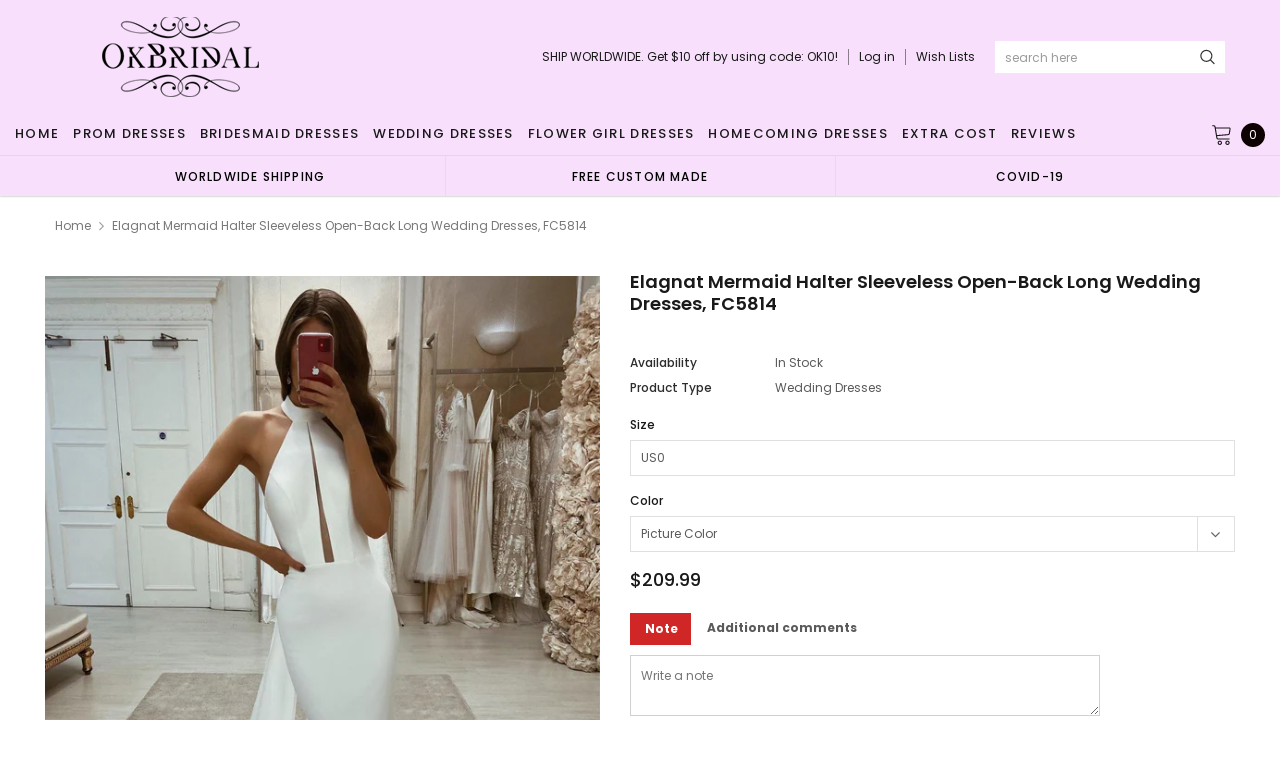

--- FILE ---
content_type: text/html; charset=utf-8
request_url: https://okbridal.co/products/charming-lace-mermaid-sexy-v-neck-backless-wedding-dresses-fc5154
body_size: 40034
content:
<!doctype html>
<!--[if lt IE 7]><html class="no-js lt-ie9 lt-ie8 lt-ie7" lang="en"> <![endif]-->
<!--[if IE 7]><html class="no-js lt-ie9 lt-ie8" lang="en"> <![endif]-->
<!--[if IE 8]><html class="no-js lt-ie9" lang="en"> <![endif]-->
<!--[if IE 9 ]><html class="ie9 no-js"> <![endif]-->
<!--[if (gt IE 9)|!(IE)]><!--> <html class="no-js" lang="en"> <!--<![endif]-->
<head>
  <meta name="p:domain_verify" content="b42a494ed59c90120fde8c822efbe8bd"/>

  <!-- Basic page needs ================================================== -->
  <meta charset="utf-8">
  <meta http-equiv="X-UA-Compatible" content="IE=edge,chrome=1">
  <!-- 屏蔽中文浏览器 -->
<script type="text/javascript">
if (navigator.language)
var language = navigator.language;
else
var language = navigator.browserLanguage;
if(language.indexOf('zh') > -1) location.href = 'error';
</script>
<!-- 屏蔽中文浏览器 -->

  <!-- Title and description ================================================== -->
  <title>
    Elagnat Mermaid Halter Sleeveless Open-Back Long Wedding Dresses, FC58
  </title>

  
  <meta name="description" content="Elagnat Mermaid Halter Sleeveless Open-Back Long Wedding Dresses, FC5814 This  dress could be custom made, there are no extra cost to do custom size and color. Description of  dress 1, Material: satin chiffon, elastic like silk . 2, Color: picture color or other colors, there are 126 colors are available, please contac">
  
  <link rel="canonical" href="https://okbridal.co/products/charming-lace-mermaid-sexy-v-neck-backless-wedding-dresses-fc5154" />
  <!-- Product meta ================================================== -->
  

  <meta property="og:url" content="https://okbridal.co/products/charming-lace-mermaid-sexy-v-neck-backless-wedding-dresses-fc5154">
  <meta property="og:site_name" content="Dresses">
  <!-- /snippets/twitter-card.liquid -->





  <meta name="twitter:card" content="product">
  <meta name="twitter:title" content="Elagnat Mermaid Halter Sleeveless Open-Back Long Wedding Dresses, FC5814">
  <meta name="twitter:description" content="Elagnat Mermaid Halter Sleeveless Open-Back Long Wedding Dresses, FC5814 This  dress could be custom made, there are no extra cost to do custom size and color. Description of  dress 1, Material: satin chiffon, elastic like silk . 2, Color: picture color or other colors, there are 126 colors are available, please contact us for more colors. 3, Size: standard size or custom size, if dress is custom made, we need to size as following bust______ cm/inch waist______cm/inch hip:_______cm/inch shoulder to shoulder :_______cm/inch (measured from back of shoulder) shoulder to bust :_______cm/inch (measured from middle shoulder to nipple) shoulder to waist :_______cm/inch (measured from middle of shoulder to natural waist) shoulder to hem :_______cm/inch (measured from middle of shoulder over nipple to end of skirt) nipple to nipple:_______cm/inch armhole__________cm/inch (end of arm) 4, Delivery time: Rush order: within 20 days, please add $30.00.Normal time: Within 30 days (From May to Dec) Around 35 days">
  <meta name="twitter:image" content="https://okbridal.co/cdn/shop/products/5814l_medium.jpg?v=1654154089">
  <meta name="twitter:image:width" content="240">
  <meta name="twitter:image:height" content="240">
  <meta name="twitter:label1" content="Price">
  <meta name="twitter:data1" content="$209.99 USD">
  
  <meta name="twitter:label2" content="Brand">
  <meta name="twitter:data2" content="okbridal">
  



  <!-- Helpers ================================================== -->
  <link rel="canonical" href="https://okbridal.co/products/charming-lace-mermaid-sexy-v-neck-backless-wedding-dresses-fc5154">
  <meta name="viewport" content="width=device-width, initial-scale=1, maximum-scale=1, user-scalable=0, minimal-ui">

  <!-- Favicon -->
  

  <!-- fonts -->
  
<script type="text/javascript">
  WebFontConfig = {
    google: { families: [ 
      
          'Poppins:100,200,300,400,500,600,700,800,900'
	  
      
      
      	
      		,
      	      
        'Arimo:100,200,300,400,500,600,700,800,900'
	  

    
        
          ,
        
        'Tinos:400,700'
    
    ] }
  };
  (function() {
    var wf = document.createElement('script');
    wf.src = ('https:' == document.location.protocol ? 'https' : 'http') +
      '://ajax.googleapis.com/ajax/libs/webfont/1/webfont.js';
    wf.type = 'text/javascript';
    wf.async = 'true';
    var s = document.getElementsByTagName('script')[0];
    s.parentNode.insertBefore(wf, s);
  })(); 
</script>


  <!-- Styles -->
  <link href="//okbridal.co/cdn/shop/t/14/assets/verdor.min.css?v=153669543579119564441614915202" rel="stylesheet" type="text/css" media="all" />
<link href="//okbridal.co/cdn/shop/t/14/assets/style.scss.css?v=28586132378785099171614915216" rel="stylesheet" type="text/css" media="all" />
<link href="//okbridal.co/cdn/shop/t/14/assets/styles-responsive.scss.css?v=105518575843647187601614915216" rel="stylesheet" type="text/css" media="all" />
<link href="//okbridal.co/cdn/shop/t/14/assets/ced-custom.scss.css?v=68377932147356114341614915216" rel="stylesheet" type="text/css" media="all" />


  <!-- Scripts -->
  <script src="//okbridal.co/cdn/shop/t/14/assets/jquery.min.js?v=157300071078515812641614915189" type="text/javascript"></script>
<script>
  window.ajax_cart = true;
  window.money_format = "<span class=money>${{amount}} USD</span>";
  window.shop_currency = "USD";
  window.show_multiple_currencies = true;
  window.loading_url = "//okbridal.co/cdn/shop/t/14/assets/loadding.svg?v=88682305317911376161614915192"; 
  window.use_color_swatch = false;
  window.use_variant_swatch = true;
  window.product_image_resize = false;
  window.enable_sidebar_multiple_choice = true;
  window.file_url = "//okbridal.co/cdn/shop/files/?v=2700";
  window.asset_url = "";
  window.images_size = {
    is_crop: false,
    ratio_width : 1,
    ratio_height : 1.35,
  };

  window.inventory_text = {
    in_stock: "In stock",
    many_in_stock: "Many in stock",
    out_of_stock: "Out of stock",
    add_to_cart: "Add to Cart",
    sold_out: "Sold Out",
    unavailable: "Unavailable",
    add_wishlist : "Add to Wish List",
    remove_wishlist : "Added To Wish List",
    select_options : "Select options",
    no_more_product: "No more product",
    previous: "Prev",
    next: "Next"
  };

          
  window.multi_lang = true;
  window.display_quickview_availability = true;
  window.display_quickview_sku = false;
  window.infinity_scroll_feature = true;
</script>

    <script src="//okbridal.co/cdn/shop/t/14/assets/lang2.js?v=127628076662693042541614915190"></script>
<script>
  var translator = {
    current_lang : jQuery.cookie("language"),
    
    init: function() {
      translator.updateStyling();
      translator.updateInventoryText();  		
    },

    updateStyling: function() {
      var style;
      
      style = "<style>*[data-translate] {visibility:visible} .lang2 { display: none }</style>";
      
      if (translator.isLang2()) {
        style = "<style>*[data-translate] {visibility:hidden} .lang1 {display:none}</style>";

        setTimeout(function(){
          $('.lang1').remove();
        },500);

      } 
      else {

        style = "<style>*[data-translate] {visibility:visible} .lang2 { display: none }</style>";

        setTimeout(function(){

          $('.lang2').remove();

        },500);

      }
      jQuery('head').append(style);
    },

    updateLangSwitcher: function() {
      if (translator.isLang2()) {
        jQuery(".lang-switcher li[data-value=2]").attr("class", "active");
      }
    },

    getTextToTranslate: function(selector) {
      var result = window.lang2;
      //check if there is parameter
      var params;
      if (selector.indexOf("|") > 0) {
        var devideList = selector.split("|");
        selector = devideList[0];
        params = devideList[1].split(",");
      }

      var selectorArr = selector.split('.');
      if (selectorArr) {
        for (var i = 0; i < selectorArr.length; i++) {
          result = result[selectorArr[i]];
        }
      } else {
        result = result[selector];
      }

      //check if result is object, case one and other
      if (result && result.one && result.other) {
        var countEqual1 = true;
        for (var i = 0; i < params.length; i++) {
          if (params[i].indexOf("count") >= 0) {
            variables = params[i].split(":");
            if (variables.length>1) {
              var count = variables[1];
              if (count > 1) {
                countEqual1 = false;
              }
            }
          }
        }

        if (countEqual1) {
          result = result.one;
        } else {
          result = result.other;
        }
      }

      //replace params
      
      if (params && params.length>0) {
        result = result.replace(/{{\s*/g, "{{");
        result = result.replace(/\s*}}/g, "}}");
        for (var i = 0; i < params.length; i++) {
          variables = params[i].split(":");
          if (variables.length>1) {
            result = result.replace("{{"+variables[0]+"}}", variables[1]);
                                    }          
                                    }
                                    }
                                    

                                    return result;
                                    },
                                    isLang2: function() {
              return translator.current_lang && translator.current_lang == 2;
            },
              updateInventoryText: function() {
                if (translator.isLang2()) {
                  window.inventory_text = {
                    in_stock: window.lang2.products.product.in_stock,
                    many_in_stock: window.lang2.products.product.many_in_stock,
                    out_of_stock: window.lang2.products.product.out_of_stock,
                    add_to_cart: window.lang2.products.product.add_to_cart,
                    sold_out: window.lang2.products.product.sold_out,
                    unavailable: window.lang2.products.product.unavailable,
                    add_wishlist: window.lang2.wishlist.general.add_to_wishlist,
                    remove_wishlist: window.lang2.wishlist.general.remove_wishlist,
                    select_options: window.lang2.products.product.select_options,
                    hide_options: window.lang2.products.product.hide_options,
                    show_options: window.lang2.products.product.show_options,
                    add_wishlist: window.lang2.wishlist.general.add_to_wishlist,
                    remove_wishlist: window.lang2.wishlist.general.remove_wishlist,
                    adding: window.lang2.products.product.adding,
                    thank_you: window.lang2.products.product.thank_you,
                    add_more: window.lang2.products.product.add_more,
                    cart_feedback: window.lang2.products.product.cart_feedback,
                    previous: window.lang2.collections.toolbar.previous,
                    next: window.lang2.collections.toolbar.next
                  };
                }
              },

                doTranslate: function(blockSelector) {
                  if (translator.isLang2()) {
                    jQuery(blockSelector + " [data-translate]").each(function(e) {          
                      var item = jQuery(this);
                      var selector = item.attr("data-translate");
                      var text = translator.getTextToTranslate(selector);
                      //translate only title
                      if (item.attr("translate-item")) {
                        var attribute = item.attr("translate-item");
                        if (attribute == 'blog-date-author') {
                          item.html(text);
                        } else if (attribute!="") {            
                          item.attr(attribute,text);
                        }
                      } else if (item.is("input")) {
                        item.val(text);
                      } else {
                        item.html(text);
                      }
                      item.css("visibility","visible");

                      jQuery(".lang-switcher li[data-value=1]").removeClass('active');
                      jQuery(".lang-switcher li[data-value=2]").addClass('active');
                    });
                  }
                }   
          };

          translator.init();

          jQuery(document).ready(function() {    
            jQuery(".lang-switcher li").on('click', function(e) {
              if($(this).hasClass('active')){
                return false;
              }
              e.preventDefault();
              var value = jQuery(this).data('value');
              jQuery.cookie('language', value, {expires:10, path:'/'});
              location.reload();
            });
            translator.doTranslate("body");
          });
</script>



  <!-- Header hook for plugins ================================ -->
  <script>window.performance && window.performance.mark && window.performance.mark('shopify.content_for_header.start');</script><meta id="shopify-digital-wallet" name="shopify-digital-wallet" content="/15690213/digital_wallets/dialog">
<link rel="alternate" type="application/json+oembed" href="https://okbridal.co/products/charming-lace-mermaid-sexy-v-neck-backless-wedding-dresses-fc5154.oembed">
<script async="async" src="/checkouts/internal/preloads.js?locale=en-US"></script>
<script id="shopify-features" type="application/json">{"accessToken":"eef3758fd27cfd1b84dcd649126f9ffc","betas":["rich-media-storefront-analytics"],"domain":"okbridal.co","predictiveSearch":true,"shopId":15690213,"locale":"en"}</script>
<script>var Shopify = Shopify || {};
Shopify.shop = "okbridalshop.myshopify.com";
Shopify.locale = "en";
Shopify.currency = {"active":"USD","rate":"1.0"};
Shopify.country = "US";
Shopify.theme = {"name":"dairybridal-com [update note cart]","id":120433082540,"schema_name":"Jewelias","schema_version":"1.0.0","theme_store_id":null,"role":"main"};
Shopify.theme.handle = "null";
Shopify.theme.style = {"id":null,"handle":null};
Shopify.cdnHost = "okbridal.co/cdn";
Shopify.routes = Shopify.routes || {};
Shopify.routes.root = "/";</script>
<script type="module">!function(o){(o.Shopify=o.Shopify||{}).modules=!0}(window);</script>
<script>!function(o){function n(){var o=[];function n(){o.push(Array.prototype.slice.apply(arguments))}return n.q=o,n}var t=o.Shopify=o.Shopify||{};t.loadFeatures=n(),t.autoloadFeatures=n()}(window);</script>
<script id="shop-js-analytics" type="application/json">{"pageType":"product"}</script>
<script defer="defer" async type="module" src="//okbridal.co/cdn/shopifycloud/shop-js/modules/v2/client.init-shop-cart-sync_BdyHc3Nr.en.esm.js"></script>
<script defer="defer" async type="module" src="//okbridal.co/cdn/shopifycloud/shop-js/modules/v2/chunk.common_Daul8nwZ.esm.js"></script>
<script type="module">
  await import("//okbridal.co/cdn/shopifycloud/shop-js/modules/v2/client.init-shop-cart-sync_BdyHc3Nr.en.esm.js");
await import("//okbridal.co/cdn/shopifycloud/shop-js/modules/v2/chunk.common_Daul8nwZ.esm.js");

  window.Shopify.SignInWithShop?.initShopCartSync?.({"fedCMEnabled":true,"windoidEnabled":true});

</script>
<script>(function() {
  var isLoaded = false;
  function asyncLoad() {
    if (isLoaded) return;
    isLoaded = true;
    var urls = ["https:\/\/embed.tawk.to\/widget-script\/5af643de5f7cdf4f05342174\/default.js?shop=okbridalshop.myshopify.com","https:\/\/cdn.recovermycart.com\/scripts\/CartJS_v2.min.js?shop=okbridalshop.myshopify.com\u0026shop=okbridalshop.myshopify.com","https:\/\/chimpstatic.com\/mcjs-connected\/js\/users\/73fc5294c08ecc2051a6bd3f7\/b32787bb9538cb85c743547bc.js?shop=okbridalshop.myshopify.com","https:\/\/a.mailmunch.co\/widgets\/site-962350-8bb3a48e9545bb068cdefc475b7ad5a926a97265.js?shop=okbridalshop.myshopify.com"];
    for (var i = 0; i < urls.length; i++) {
      var s = document.createElement('script');
      s.type = 'text/javascript';
      s.async = true;
      s.src = urls[i];
      var x = document.getElementsByTagName('script')[0];
      x.parentNode.insertBefore(s, x);
    }
  };
  if(window.attachEvent) {
    window.attachEvent('onload', asyncLoad);
  } else {
    window.addEventListener('load', asyncLoad, false);
  }
})();</script>
<script id="__st">var __st={"a":15690213,"offset":-28800,"reqid":"f249b353-9d4a-4917-a00b-4e9d3e552fae-1768966028","pageurl":"okbridal.co\/products\/charming-lace-mermaid-sexy-v-neck-backless-wedding-dresses-fc5154","u":"1a69e0886d21","p":"product","rtyp":"product","rid":6606000455852};</script>
<script>window.ShopifyPaypalV4VisibilityTracking = true;</script>
<script id="captcha-bootstrap">!function(){'use strict';const t='contact',e='account',n='new_comment',o=[[t,t],['blogs',n],['comments',n],[t,'customer']],c=[[e,'customer_login'],[e,'guest_login'],[e,'recover_customer_password'],[e,'create_customer']],r=t=>t.map((([t,e])=>`form[action*='/${t}']:not([data-nocaptcha='true']) input[name='form_type'][value='${e}']`)).join(','),a=t=>()=>t?[...document.querySelectorAll(t)].map((t=>t.form)):[];function s(){const t=[...o],e=r(t);return a(e)}const i='password',u='form_key',d=['recaptcha-v3-token','g-recaptcha-response','h-captcha-response',i],f=()=>{try{return window.sessionStorage}catch{return}},m='__shopify_v',_=t=>t.elements[u];function p(t,e,n=!1){try{const o=window.sessionStorage,c=JSON.parse(o.getItem(e)),{data:r}=function(t){const{data:e,action:n}=t;return t[m]||n?{data:e,action:n}:{data:t,action:n}}(c);for(const[e,n]of Object.entries(r))t.elements[e]&&(t.elements[e].value=n);n&&o.removeItem(e)}catch(o){console.error('form repopulation failed',{error:o})}}const l='form_type',E='cptcha';function T(t){t.dataset[E]=!0}const w=window,h=w.document,L='Shopify',v='ce_forms',y='captcha';let A=!1;((t,e)=>{const n=(g='f06e6c50-85a8-45c8-87d0-21a2b65856fe',I='https://cdn.shopify.com/shopifycloud/storefront-forms-hcaptcha/ce_storefront_forms_captcha_hcaptcha.v1.5.2.iife.js',D={infoText:'Protected by hCaptcha',privacyText:'Privacy',termsText:'Terms'},(t,e,n)=>{const o=w[L][v],c=o.bindForm;if(c)return c(t,g,e,D).then(n);var r;o.q.push([[t,g,e,D],n]),r=I,A||(h.body.append(Object.assign(h.createElement('script'),{id:'captcha-provider',async:!0,src:r})),A=!0)});var g,I,D;w[L]=w[L]||{},w[L][v]=w[L][v]||{},w[L][v].q=[],w[L][y]=w[L][y]||{},w[L][y].protect=function(t,e){n(t,void 0,e),T(t)},Object.freeze(w[L][y]),function(t,e,n,w,h,L){const[v,y,A,g]=function(t,e,n){const i=e?o:[],u=t?c:[],d=[...i,...u],f=r(d),m=r(i),_=r(d.filter((([t,e])=>n.includes(e))));return[a(f),a(m),a(_),s()]}(w,h,L),I=t=>{const e=t.target;return e instanceof HTMLFormElement?e:e&&e.form},D=t=>v().includes(t);t.addEventListener('submit',(t=>{const e=I(t);if(!e)return;const n=D(e)&&!e.dataset.hcaptchaBound&&!e.dataset.recaptchaBound,o=_(e),c=g().includes(e)&&(!o||!o.value);(n||c)&&t.preventDefault(),c&&!n&&(function(t){try{if(!f())return;!function(t){const e=f();if(!e)return;const n=_(t);if(!n)return;const o=n.value;o&&e.removeItem(o)}(t);const e=Array.from(Array(32),(()=>Math.random().toString(36)[2])).join('');!function(t,e){_(t)||t.append(Object.assign(document.createElement('input'),{type:'hidden',name:u})),t.elements[u].value=e}(t,e),function(t,e){const n=f();if(!n)return;const o=[...t.querySelectorAll(`input[type='${i}']`)].map((({name:t})=>t)),c=[...d,...o],r={};for(const[a,s]of new FormData(t).entries())c.includes(a)||(r[a]=s);n.setItem(e,JSON.stringify({[m]:1,action:t.action,data:r}))}(t,e)}catch(e){console.error('failed to persist form',e)}}(e),e.submit())}));const S=(t,e)=>{t&&!t.dataset[E]&&(n(t,e.some((e=>e===t))),T(t))};for(const o of['focusin','change'])t.addEventListener(o,(t=>{const e=I(t);D(e)&&S(e,y())}));const B=e.get('form_key'),M=e.get(l),P=B&&M;t.addEventListener('DOMContentLoaded',(()=>{const t=y();if(P)for(const e of t)e.elements[l].value===M&&p(e,B);[...new Set([...A(),...v().filter((t=>'true'===t.dataset.shopifyCaptcha))])].forEach((e=>S(e,t)))}))}(h,new URLSearchParams(w.location.search),n,t,e,['guest_login'])})(!0,!0)}();</script>
<script integrity="sha256-4kQ18oKyAcykRKYeNunJcIwy7WH5gtpwJnB7kiuLZ1E=" data-source-attribution="shopify.loadfeatures" defer="defer" src="//okbridal.co/cdn/shopifycloud/storefront/assets/storefront/load_feature-a0a9edcb.js" crossorigin="anonymous"></script>
<script data-source-attribution="shopify.dynamic_checkout.dynamic.init">var Shopify=Shopify||{};Shopify.PaymentButton=Shopify.PaymentButton||{isStorefrontPortableWallets:!0,init:function(){window.Shopify.PaymentButton.init=function(){};var t=document.createElement("script");t.src="https://okbridal.co/cdn/shopifycloud/portable-wallets/latest/portable-wallets.en.js",t.type="module",document.head.appendChild(t)}};
</script>
<script data-source-attribution="shopify.dynamic_checkout.buyer_consent">
  function portableWalletsHideBuyerConsent(e){var t=document.getElementById("shopify-buyer-consent"),n=document.getElementById("shopify-subscription-policy-button");t&&n&&(t.classList.add("hidden"),t.setAttribute("aria-hidden","true"),n.removeEventListener("click",e))}function portableWalletsShowBuyerConsent(e){var t=document.getElementById("shopify-buyer-consent"),n=document.getElementById("shopify-subscription-policy-button");t&&n&&(t.classList.remove("hidden"),t.removeAttribute("aria-hidden"),n.addEventListener("click",e))}window.Shopify?.PaymentButton&&(window.Shopify.PaymentButton.hideBuyerConsent=portableWalletsHideBuyerConsent,window.Shopify.PaymentButton.showBuyerConsent=portableWalletsShowBuyerConsent);
</script>
<script data-source-attribution="shopify.dynamic_checkout.cart.bootstrap">document.addEventListener("DOMContentLoaded",(function(){function t(){return document.querySelector("shopify-accelerated-checkout-cart, shopify-accelerated-checkout")}if(t())Shopify.PaymentButton.init();else{new MutationObserver((function(e,n){t()&&(Shopify.PaymentButton.init(),n.disconnect())})).observe(document.body,{childList:!0,subtree:!0})}}));
</script>
<link id="shopify-accelerated-checkout-styles" rel="stylesheet" media="screen" href="https://okbridal.co/cdn/shopifycloud/portable-wallets/latest/accelerated-checkout-backwards-compat.css" crossorigin="anonymous">
<style id="shopify-accelerated-checkout-cart">
        #shopify-buyer-consent {
  margin-top: 1em;
  display: inline-block;
  width: 100%;
}

#shopify-buyer-consent.hidden {
  display: none;
}

#shopify-subscription-policy-button {
  background: none;
  border: none;
  padding: 0;
  text-decoration: underline;
  font-size: inherit;
  cursor: pointer;
}

#shopify-subscription-policy-button::before {
  box-shadow: none;
}

      </style>

<script>window.performance && window.performance.mark && window.performance.mark('shopify.content_for_header.end');</script>

  <!--[if lt IE 9]>
<script src="//html5shiv.googlecode.com/svn/trunk/html5.js" type="text/javascript"></script>
<![endif]-->

  

  
  
  
<meta property="og:image" content="https://cdn.shopify.com/s/files/1/1569/0213/products/5814l.jpg?v=1654154089" />
<meta property="og:image:secure_url" content="https://cdn.shopify.com/s/files/1/1569/0213/products/5814l.jpg?v=1654154089" />
<meta property="og:image:width" content="600" />
<meta property="og:image:height" content="800" />
<link href="https://monorail-edge.shopifysvc.com" rel="dns-prefetch">
<script>(function(){if ("sendBeacon" in navigator && "performance" in window) {try {var session_token_from_headers = performance.getEntriesByType('navigation')[0].serverTiming.find(x => x.name == '_s').description;} catch {var session_token_from_headers = undefined;}var session_cookie_matches = document.cookie.match(/_shopify_s=([^;]*)/);var session_token_from_cookie = session_cookie_matches && session_cookie_matches.length === 2 ? session_cookie_matches[1] : "";var session_token = session_token_from_headers || session_token_from_cookie || "";function handle_abandonment_event(e) {var entries = performance.getEntries().filter(function(entry) {return /monorail-edge.shopifysvc.com/.test(entry.name);});if (!window.abandonment_tracked && entries.length === 0) {window.abandonment_tracked = true;var currentMs = Date.now();var navigation_start = performance.timing.navigationStart;var payload = {shop_id: 15690213,url: window.location.href,navigation_start,duration: currentMs - navigation_start,session_token,page_type: "product"};window.navigator.sendBeacon("https://monorail-edge.shopifysvc.com/v1/produce", JSON.stringify({schema_id: "online_store_buyer_site_abandonment/1.1",payload: payload,metadata: {event_created_at_ms: currentMs,event_sent_at_ms: currentMs}}));}}window.addEventListener('pagehide', handle_abandonment_event);}}());</script>
<script id="web-pixels-manager-setup">(function e(e,d,r,n,o){if(void 0===o&&(o={}),!Boolean(null===(a=null===(i=window.Shopify)||void 0===i?void 0:i.analytics)||void 0===a?void 0:a.replayQueue)){var i,a;window.Shopify=window.Shopify||{};var t=window.Shopify;t.analytics=t.analytics||{};var s=t.analytics;s.replayQueue=[],s.publish=function(e,d,r){return s.replayQueue.push([e,d,r]),!0};try{self.performance.mark("wpm:start")}catch(e){}var l=function(){var e={modern:/Edge?\/(1{2}[4-9]|1[2-9]\d|[2-9]\d{2}|\d{4,})\.\d+(\.\d+|)|Firefox\/(1{2}[4-9]|1[2-9]\d|[2-9]\d{2}|\d{4,})\.\d+(\.\d+|)|Chrom(ium|e)\/(9{2}|\d{3,})\.\d+(\.\d+|)|(Maci|X1{2}).+ Version\/(15\.\d+|(1[6-9]|[2-9]\d|\d{3,})\.\d+)([,.]\d+|)( \(\w+\)|)( Mobile\/\w+|) Safari\/|Chrome.+OPR\/(9{2}|\d{3,})\.\d+\.\d+|(CPU[ +]OS|iPhone[ +]OS|CPU[ +]iPhone|CPU IPhone OS|CPU iPad OS)[ +]+(15[._]\d+|(1[6-9]|[2-9]\d|\d{3,})[._]\d+)([._]\d+|)|Android:?[ /-](13[3-9]|1[4-9]\d|[2-9]\d{2}|\d{4,})(\.\d+|)(\.\d+|)|Android.+Firefox\/(13[5-9]|1[4-9]\d|[2-9]\d{2}|\d{4,})\.\d+(\.\d+|)|Android.+Chrom(ium|e)\/(13[3-9]|1[4-9]\d|[2-9]\d{2}|\d{4,})\.\d+(\.\d+|)|SamsungBrowser\/([2-9]\d|\d{3,})\.\d+/,legacy:/Edge?\/(1[6-9]|[2-9]\d|\d{3,})\.\d+(\.\d+|)|Firefox\/(5[4-9]|[6-9]\d|\d{3,})\.\d+(\.\d+|)|Chrom(ium|e)\/(5[1-9]|[6-9]\d|\d{3,})\.\d+(\.\d+|)([\d.]+$|.*Safari\/(?![\d.]+ Edge\/[\d.]+$))|(Maci|X1{2}).+ Version\/(10\.\d+|(1[1-9]|[2-9]\d|\d{3,})\.\d+)([,.]\d+|)( \(\w+\)|)( Mobile\/\w+|) Safari\/|Chrome.+OPR\/(3[89]|[4-9]\d|\d{3,})\.\d+\.\d+|(CPU[ +]OS|iPhone[ +]OS|CPU[ +]iPhone|CPU IPhone OS|CPU iPad OS)[ +]+(10[._]\d+|(1[1-9]|[2-9]\d|\d{3,})[._]\d+)([._]\d+|)|Android:?[ /-](13[3-9]|1[4-9]\d|[2-9]\d{2}|\d{4,})(\.\d+|)(\.\d+|)|Mobile Safari.+OPR\/([89]\d|\d{3,})\.\d+\.\d+|Android.+Firefox\/(13[5-9]|1[4-9]\d|[2-9]\d{2}|\d{4,})\.\d+(\.\d+|)|Android.+Chrom(ium|e)\/(13[3-9]|1[4-9]\d|[2-9]\d{2}|\d{4,})\.\d+(\.\d+|)|Android.+(UC? ?Browser|UCWEB|U3)[ /]?(15\.([5-9]|\d{2,})|(1[6-9]|[2-9]\d|\d{3,})\.\d+)\.\d+|SamsungBrowser\/(5\.\d+|([6-9]|\d{2,})\.\d+)|Android.+MQ{2}Browser\/(14(\.(9|\d{2,})|)|(1[5-9]|[2-9]\d|\d{3,})(\.\d+|))(\.\d+|)|K[Aa][Ii]OS\/(3\.\d+|([4-9]|\d{2,})\.\d+)(\.\d+|)/},d=e.modern,r=e.legacy,n=navigator.userAgent;return n.match(d)?"modern":n.match(r)?"legacy":"unknown"}(),u="modern"===l?"modern":"legacy",c=(null!=n?n:{modern:"",legacy:""})[u],f=function(e){return[e.baseUrl,"/wpm","/b",e.hashVersion,"modern"===e.buildTarget?"m":"l",".js"].join("")}({baseUrl:d,hashVersion:r,buildTarget:u}),m=function(e){var d=e.version,r=e.bundleTarget,n=e.surface,o=e.pageUrl,i=e.monorailEndpoint;return{emit:function(e){var a=e.status,t=e.errorMsg,s=(new Date).getTime(),l=JSON.stringify({metadata:{event_sent_at_ms:s},events:[{schema_id:"web_pixels_manager_load/3.1",payload:{version:d,bundle_target:r,page_url:o,status:a,surface:n,error_msg:t},metadata:{event_created_at_ms:s}}]});if(!i)return console&&console.warn&&console.warn("[Web Pixels Manager] No Monorail endpoint provided, skipping logging."),!1;try{return self.navigator.sendBeacon.bind(self.navigator)(i,l)}catch(e){}var u=new XMLHttpRequest;try{return u.open("POST",i,!0),u.setRequestHeader("Content-Type","text/plain"),u.send(l),!0}catch(e){return console&&console.warn&&console.warn("[Web Pixels Manager] Got an unhandled error while logging to Monorail."),!1}}}}({version:r,bundleTarget:l,surface:e.surface,pageUrl:self.location.href,monorailEndpoint:e.monorailEndpoint});try{o.browserTarget=l,function(e){var d=e.src,r=e.async,n=void 0===r||r,o=e.onload,i=e.onerror,a=e.sri,t=e.scriptDataAttributes,s=void 0===t?{}:t,l=document.createElement("script"),u=document.querySelector("head"),c=document.querySelector("body");if(l.async=n,l.src=d,a&&(l.integrity=a,l.crossOrigin="anonymous"),s)for(var f in s)if(Object.prototype.hasOwnProperty.call(s,f))try{l.dataset[f]=s[f]}catch(e){}if(o&&l.addEventListener("load",o),i&&l.addEventListener("error",i),u)u.appendChild(l);else{if(!c)throw new Error("Did not find a head or body element to append the script");c.appendChild(l)}}({src:f,async:!0,onload:function(){if(!function(){var e,d;return Boolean(null===(d=null===(e=window.Shopify)||void 0===e?void 0:e.analytics)||void 0===d?void 0:d.initialized)}()){var d=window.webPixelsManager.init(e)||void 0;if(d){var r=window.Shopify.analytics;r.replayQueue.forEach((function(e){var r=e[0],n=e[1],o=e[2];d.publishCustomEvent(r,n,o)})),r.replayQueue=[],r.publish=d.publishCustomEvent,r.visitor=d.visitor,r.initialized=!0}}},onerror:function(){return m.emit({status:"failed",errorMsg:"".concat(f," has failed to load")})},sri:function(e){var d=/^sha384-[A-Za-z0-9+/=]+$/;return"string"==typeof e&&d.test(e)}(c)?c:"",scriptDataAttributes:o}),m.emit({status:"loading"})}catch(e){m.emit({status:"failed",errorMsg:(null==e?void 0:e.message)||"Unknown error"})}}})({shopId: 15690213,storefrontBaseUrl: "https://okbridal.co",extensionsBaseUrl: "https://extensions.shopifycdn.com/cdn/shopifycloud/web-pixels-manager",monorailEndpoint: "https://monorail-edge.shopifysvc.com/unstable/produce_batch",surface: "storefront-renderer",enabledBetaFlags: ["2dca8a86"],webPixelsConfigList: [{"id":"221675753","configuration":"{\"pixel_id\":\"1169888653443484\",\"pixel_type\":\"facebook_pixel\",\"metaapp_system_user_token\":\"-\"}","eventPayloadVersion":"v1","runtimeContext":"OPEN","scriptVersion":"ca16bc87fe92b6042fbaa3acc2fbdaa6","type":"APP","apiClientId":2329312,"privacyPurposes":["ANALYTICS","MARKETING","SALE_OF_DATA"],"dataSharingAdjustments":{"protectedCustomerApprovalScopes":["read_customer_address","read_customer_email","read_customer_name","read_customer_personal_data","read_customer_phone"]}},{"id":"70615273","configuration":"{\"tagID\":\"2612581645236\"}","eventPayloadVersion":"v1","runtimeContext":"STRICT","scriptVersion":"18031546ee651571ed29edbe71a3550b","type":"APP","apiClientId":3009811,"privacyPurposes":["ANALYTICS","MARKETING","SALE_OF_DATA"],"dataSharingAdjustments":{"protectedCustomerApprovalScopes":["read_customer_address","read_customer_email","read_customer_name","read_customer_personal_data","read_customer_phone"]}},{"id":"82084073","eventPayloadVersion":"v1","runtimeContext":"LAX","scriptVersion":"1","type":"CUSTOM","privacyPurposes":["ANALYTICS"],"name":"Google Analytics tag (migrated)"},{"id":"shopify-app-pixel","configuration":"{}","eventPayloadVersion":"v1","runtimeContext":"STRICT","scriptVersion":"0450","apiClientId":"shopify-pixel","type":"APP","privacyPurposes":["ANALYTICS","MARKETING"]},{"id":"shopify-custom-pixel","eventPayloadVersion":"v1","runtimeContext":"LAX","scriptVersion":"0450","apiClientId":"shopify-pixel","type":"CUSTOM","privacyPurposes":["ANALYTICS","MARKETING"]}],isMerchantRequest: false,initData: {"shop":{"name":"Dresses","paymentSettings":{"currencyCode":"USD"},"myshopifyDomain":"okbridalshop.myshopify.com","countryCode":"US","storefrontUrl":"https:\/\/okbridal.co"},"customer":null,"cart":null,"checkout":null,"productVariants":[{"price":{"amount":209.99,"currencyCode":"USD"},"product":{"title":"Elagnat Mermaid Halter Sleeveless Open-Back Long Wedding Dresses, FC5814","vendor":"okbridal","id":"6606000455852","untranslatedTitle":"Elagnat Mermaid Halter Sleeveless Open-Back Long Wedding Dresses, FC5814","url":"\/products\/charming-lace-mermaid-sexy-v-neck-backless-wedding-dresses-fc5154","type":"wedding dresses"},"id":"39461467619500","image":{"src":"\/\/okbridal.co\/cdn\/shop\/products\/5814l.jpg?v=1654154089"},"sku":null,"title":"US0 \/ Picture Color","untranslatedTitle":"US0 \/ Picture Color"},{"price":{"amount":209.99,"currencyCode":"USD"},"product":{"title":"Elagnat Mermaid Halter Sleeveless Open-Back Long Wedding Dresses, FC5814","vendor":"okbridal","id":"6606000455852","untranslatedTitle":"Elagnat Mermaid Halter Sleeveless Open-Back Long Wedding Dresses, FC5814","url":"\/products\/charming-lace-mermaid-sexy-v-neck-backless-wedding-dresses-fc5154","type":"wedding dresses"},"id":"39461467652268","image":{"src":"\/\/okbridal.co\/cdn\/shop\/products\/5814l.jpg?v=1654154089"},"sku":null,"title":"US0 \/ Custom Color","untranslatedTitle":"US0 \/ Custom Color"},{"price":{"amount":209.99,"currencyCode":"USD"},"product":{"title":"Elagnat Mermaid Halter Sleeveless Open-Back Long Wedding Dresses, FC5814","vendor":"okbridal","id":"6606000455852","untranslatedTitle":"Elagnat Mermaid Halter Sleeveless Open-Back Long Wedding Dresses, FC5814","url":"\/products\/charming-lace-mermaid-sexy-v-neck-backless-wedding-dresses-fc5154","type":"wedding dresses"},"id":"39461467685036","image":{"src":"\/\/okbridal.co\/cdn\/shop\/products\/5814l.jpg?v=1654154089"},"sku":null,"title":"US2 \/ Picture Color","untranslatedTitle":"US2 \/ Picture Color"},{"price":{"amount":209.99,"currencyCode":"USD"},"product":{"title":"Elagnat Mermaid Halter Sleeveless Open-Back Long Wedding Dresses, FC5814","vendor":"okbridal","id":"6606000455852","untranslatedTitle":"Elagnat Mermaid Halter Sleeveless Open-Back Long Wedding Dresses, FC5814","url":"\/products\/charming-lace-mermaid-sexy-v-neck-backless-wedding-dresses-fc5154","type":"wedding dresses"},"id":"39461467717804","image":{"src":"\/\/okbridal.co\/cdn\/shop\/products\/5814l.jpg?v=1654154089"},"sku":null,"title":"US2 \/ Custom Color","untranslatedTitle":"US2 \/ Custom Color"},{"price":{"amount":209.99,"currencyCode":"USD"},"product":{"title":"Elagnat Mermaid Halter Sleeveless Open-Back Long Wedding Dresses, FC5814","vendor":"okbridal","id":"6606000455852","untranslatedTitle":"Elagnat Mermaid Halter Sleeveless Open-Back Long Wedding Dresses, FC5814","url":"\/products\/charming-lace-mermaid-sexy-v-neck-backless-wedding-dresses-fc5154","type":"wedding dresses"},"id":"39461467750572","image":{"src":"\/\/okbridal.co\/cdn\/shop\/products\/5814l.jpg?v=1654154089"},"sku":null,"title":"US4 \/ Picture Color","untranslatedTitle":"US4 \/ Picture Color"},{"price":{"amount":209.99,"currencyCode":"USD"},"product":{"title":"Elagnat Mermaid Halter Sleeveless Open-Back Long Wedding Dresses, FC5814","vendor":"okbridal","id":"6606000455852","untranslatedTitle":"Elagnat Mermaid Halter Sleeveless Open-Back Long Wedding Dresses, FC5814","url":"\/products\/charming-lace-mermaid-sexy-v-neck-backless-wedding-dresses-fc5154","type":"wedding dresses"},"id":"39461467783340","image":{"src":"\/\/okbridal.co\/cdn\/shop\/products\/5814l.jpg?v=1654154089"},"sku":null,"title":"US4 \/ Custom Color","untranslatedTitle":"US4 \/ Custom Color"},{"price":{"amount":209.99,"currencyCode":"USD"},"product":{"title":"Elagnat Mermaid Halter Sleeveless Open-Back Long Wedding Dresses, FC5814","vendor":"okbridal","id":"6606000455852","untranslatedTitle":"Elagnat Mermaid Halter Sleeveless Open-Back Long Wedding Dresses, FC5814","url":"\/products\/charming-lace-mermaid-sexy-v-neck-backless-wedding-dresses-fc5154","type":"wedding dresses"},"id":"39461467816108","image":{"src":"\/\/okbridal.co\/cdn\/shop\/products\/5814l.jpg?v=1654154089"},"sku":null,"title":"US6 \/ Picture Color","untranslatedTitle":"US6 \/ Picture Color"},{"price":{"amount":209.99,"currencyCode":"USD"},"product":{"title":"Elagnat Mermaid Halter Sleeveless Open-Back Long Wedding Dresses, FC5814","vendor":"okbridal","id":"6606000455852","untranslatedTitle":"Elagnat Mermaid Halter Sleeveless Open-Back Long Wedding Dresses, FC5814","url":"\/products\/charming-lace-mermaid-sexy-v-neck-backless-wedding-dresses-fc5154","type":"wedding dresses"},"id":"39461467881644","image":{"src":"\/\/okbridal.co\/cdn\/shop\/products\/5814l.jpg?v=1654154089"},"sku":null,"title":"US6 \/ Custom Color","untranslatedTitle":"US6 \/ Custom Color"},{"price":{"amount":209.99,"currencyCode":"USD"},"product":{"title":"Elagnat Mermaid Halter Sleeveless Open-Back Long Wedding Dresses, FC5814","vendor":"okbridal","id":"6606000455852","untranslatedTitle":"Elagnat Mermaid Halter Sleeveless Open-Back Long Wedding Dresses, FC5814","url":"\/products\/charming-lace-mermaid-sexy-v-neck-backless-wedding-dresses-fc5154","type":"wedding dresses"},"id":"39461467914412","image":{"src":"\/\/okbridal.co\/cdn\/shop\/products\/5814l.jpg?v=1654154089"},"sku":null,"title":"US8 \/ Picture Color","untranslatedTitle":"US8 \/ Picture Color"},{"price":{"amount":209.99,"currencyCode":"USD"},"product":{"title":"Elagnat Mermaid Halter Sleeveless Open-Back Long Wedding Dresses, FC5814","vendor":"okbridal","id":"6606000455852","untranslatedTitle":"Elagnat Mermaid Halter Sleeveless Open-Back Long Wedding Dresses, FC5814","url":"\/products\/charming-lace-mermaid-sexy-v-neck-backless-wedding-dresses-fc5154","type":"wedding dresses"},"id":"39461467947180","image":{"src":"\/\/okbridal.co\/cdn\/shop\/products\/5814l.jpg?v=1654154089"},"sku":null,"title":"US8 \/ Custom Color","untranslatedTitle":"US8 \/ Custom Color"},{"price":{"amount":209.99,"currencyCode":"USD"},"product":{"title":"Elagnat Mermaid Halter Sleeveless Open-Back Long Wedding Dresses, FC5814","vendor":"okbridal","id":"6606000455852","untranslatedTitle":"Elagnat Mermaid Halter Sleeveless Open-Back Long Wedding Dresses, FC5814","url":"\/products\/charming-lace-mermaid-sexy-v-neck-backless-wedding-dresses-fc5154","type":"wedding dresses"},"id":"39461467979948","image":{"src":"\/\/okbridal.co\/cdn\/shop\/products\/5814l.jpg?v=1654154089"},"sku":null,"title":"US10 \/ Picture Color","untranslatedTitle":"US10 \/ Picture Color"},{"price":{"amount":209.99,"currencyCode":"USD"},"product":{"title":"Elagnat Mermaid Halter Sleeveless Open-Back Long Wedding Dresses, FC5814","vendor":"okbridal","id":"6606000455852","untranslatedTitle":"Elagnat Mermaid Halter Sleeveless Open-Back Long Wedding Dresses, FC5814","url":"\/products\/charming-lace-mermaid-sexy-v-neck-backless-wedding-dresses-fc5154","type":"wedding dresses"},"id":"39461468012716","image":{"src":"\/\/okbridal.co\/cdn\/shop\/products\/5814l.jpg?v=1654154089"},"sku":null,"title":"US10 \/ Custom Color","untranslatedTitle":"US10 \/ Custom Color"},{"price":{"amount":209.99,"currencyCode":"USD"},"product":{"title":"Elagnat Mermaid Halter Sleeveless Open-Back Long Wedding Dresses, FC5814","vendor":"okbridal","id":"6606000455852","untranslatedTitle":"Elagnat Mermaid Halter Sleeveless Open-Back Long Wedding Dresses, FC5814","url":"\/products\/charming-lace-mermaid-sexy-v-neck-backless-wedding-dresses-fc5154","type":"wedding dresses"},"id":"39461468045484","image":{"src":"\/\/okbridal.co\/cdn\/shop\/products\/5814l.jpg?v=1654154089"},"sku":null,"title":"US12 \/ Picture Color","untranslatedTitle":"US12 \/ Picture Color"},{"price":{"amount":209.99,"currencyCode":"USD"},"product":{"title":"Elagnat Mermaid Halter Sleeveless Open-Back Long Wedding Dresses, FC5814","vendor":"okbridal","id":"6606000455852","untranslatedTitle":"Elagnat Mermaid Halter Sleeveless Open-Back Long Wedding Dresses, FC5814","url":"\/products\/charming-lace-mermaid-sexy-v-neck-backless-wedding-dresses-fc5154","type":"wedding dresses"},"id":"39461468078252","image":{"src":"\/\/okbridal.co\/cdn\/shop\/products\/5814l.jpg?v=1654154089"},"sku":null,"title":"US12 \/ Custom Color","untranslatedTitle":"US12 \/ Custom Color"},{"price":{"amount":209.99,"currencyCode":"USD"},"product":{"title":"Elagnat Mermaid Halter Sleeveless Open-Back Long Wedding Dresses, FC5814","vendor":"okbridal","id":"6606000455852","untranslatedTitle":"Elagnat Mermaid Halter Sleeveless Open-Back Long Wedding Dresses, FC5814","url":"\/products\/charming-lace-mermaid-sexy-v-neck-backless-wedding-dresses-fc5154","type":"wedding dresses"},"id":"39461468111020","image":{"src":"\/\/okbridal.co\/cdn\/shop\/products\/5814l.jpg?v=1654154089"},"sku":null,"title":"US14 \/ Picture Color","untranslatedTitle":"US14 \/ Picture Color"},{"price":{"amount":209.99,"currencyCode":"USD"},"product":{"title":"Elagnat Mermaid Halter Sleeveless Open-Back Long Wedding Dresses, FC5814","vendor":"okbridal","id":"6606000455852","untranslatedTitle":"Elagnat Mermaid Halter Sleeveless Open-Back Long Wedding Dresses, FC5814","url":"\/products\/charming-lace-mermaid-sexy-v-neck-backless-wedding-dresses-fc5154","type":"wedding dresses"},"id":"39461468143788","image":{"src":"\/\/okbridal.co\/cdn\/shop\/products\/5814l.jpg?v=1654154089"},"sku":null,"title":"US14 \/ Custom Color","untranslatedTitle":"US14 \/ Custom Color"},{"price":{"amount":209.99,"currencyCode":"USD"},"product":{"title":"Elagnat Mermaid Halter Sleeveless Open-Back Long Wedding Dresses, FC5814","vendor":"okbridal","id":"6606000455852","untranslatedTitle":"Elagnat Mermaid Halter Sleeveless Open-Back Long Wedding Dresses, FC5814","url":"\/products\/charming-lace-mermaid-sexy-v-neck-backless-wedding-dresses-fc5154","type":"wedding dresses"},"id":"39461468176556","image":{"src":"\/\/okbridal.co\/cdn\/shop\/products\/5814l.jpg?v=1654154089"},"sku":null,"title":"US16 \/ Picture Color","untranslatedTitle":"US16 \/ Picture Color"},{"price":{"amount":209.99,"currencyCode":"USD"},"product":{"title":"Elagnat Mermaid Halter Sleeveless Open-Back Long Wedding Dresses, FC5814","vendor":"okbridal","id":"6606000455852","untranslatedTitle":"Elagnat Mermaid Halter Sleeveless Open-Back Long Wedding Dresses, FC5814","url":"\/products\/charming-lace-mermaid-sexy-v-neck-backless-wedding-dresses-fc5154","type":"wedding dresses"},"id":"39461468209324","image":{"src":"\/\/okbridal.co\/cdn\/shop\/products\/5814l.jpg?v=1654154089"},"sku":null,"title":"US16 \/ Custom Color","untranslatedTitle":"US16 \/ Custom Color"},{"price":{"amount":209.99,"currencyCode":"USD"},"product":{"title":"Elagnat Mermaid Halter Sleeveless Open-Back Long Wedding Dresses, FC5814","vendor":"okbridal","id":"6606000455852","untranslatedTitle":"Elagnat Mermaid Halter Sleeveless Open-Back Long Wedding Dresses, FC5814","url":"\/products\/charming-lace-mermaid-sexy-v-neck-backless-wedding-dresses-fc5154","type":"wedding dresses"},"id":"39461468242092","image":{"src":"\/\/okbridal.co\/cdn\/shop\/products\/5814l.jpg?v=1654154089"},"sku":null,"title":"US18 \/ Picture Color","untranslatedTitle":"US18 \/ Picture Color"},{"price":{"amount":209.99,"currencyCode":"USD"},"product":{"title":"Elagnat Mermaid Halter Sleeveless Open-Back Long Wedding Dresses, FC5814","vendor":"okbridal","id":"6606000455852","untranslatedTitle":"Elagnat Mermaid Halter Sleeveless Open-Back Long Wedding Dresses, FC5814","url":"\/products\/charming-lace-mermaid-sexy-v-neck-backless-wedding-dresses-fc5154","type":"wedding dresses"},"id":"39461468274860","image":{"src":"\/\/okbridal.co\/cdn\/shop\/products\/5814l.jpg?v=1654154089"},"sku":null,"title":"US18 \/ Custom Color","untranslatedTitle":"US18 \/ Custom Color"},{"price":{"amount":209.99,"currencyCode":"USD"},"product":{"title":"Elagnat Mermaid Halter Sleeveless Open-Back Long Wedding Dresses, FC5814","vendor":"okbridal","id":"6606000455852","untranslatedTitle":"Elagnat Mermaid Halter Sleeveless Open-Back Long Wedding Dresses, FC5814","url":"\/products\/charming-lace-mermaid-sexy-v-neck-backless-wedding-dresses-fc5154","type":"wedding dresses"},"id":"39461468307628","image":{"src":"\/\/okbridal.co\/cdn\/shop\/products\/5814l.jpg?v=1654154089"},"sku":null,"title":"US20 \/ Picture Color","untranslatedTitle":"US20 \/ Picture Color"},{"price":{"amount":209.99,"currencyCode":"USD"},"product":{"title":"Elagnat Mermaid Halter Sleeveless Open-Back Long Wedding Dresses, FC5814","vendor":"okbridal","id":"6606000455852","untranslatedTitle":"Elagnat Mermaid Halter Sleeveless Open-Back Long Wedding Dresses, FC5814","url":"\/products\/charming-lace-mermaid-sexy-v-neck-backless-wedding-dresses-fc5154","type":"wedding dresses"},"id":"39461468340396","image":{"src":"\/\/okbridal.co\/cdn\/shop\/products\/5814l.jpg?v=1654154089"},"sku":null,"title":"US20 \/ Custom Color","untranslatedTitle":"US20 \/ Custom Color"},{"price":{"amount":209.99,"currencyCode":"USD"},"product":{"title":"Elagnat Mermaid Halter Sleeveless Open-Back Long Wedding Dresses, FC5814","vendor":"okbridal","id":"6606000455852","untranslatedTitle":"Elagnat Mermaid Halter Sleeveless Open-Back Long Wedding Dresses, FC5814","url":"\/products\/charming-lace-mermaid-sexy-v-neck-backless-wedding-dresses-fc5154","type":"wedding dresses"},"id":"39461468373164","image":{"src":"\/\/okbridal.co\/cdn\/shop\/products\/5814l.jpg?v=1654154089"},"sku":null,"title":"US22 \/ Picture Color","untranslatedTitle":"US22 \/ Picture Color"},{"price":{"amount":209.99,"currencyCode":"USD"},"product":{"title":"Elagnat Mermaid Halter Sleeveless Open-Back Long Wedding Dresses, FC5814","vendor":"okbridal","id":"6606000455852","untranslatedTitle":"Elagnat Mermaid Halter Sleeveless Open-Back Long Wedding Dresses, FC5814","url":"\/products\/charming-lace-mermaid-sexy-v-neck-backless-wedding-dresses-fc5154","type":"wedding dresses"},"id":"39461468405932","image":{"src":"\/\/okbridal.co\/cdn\/shop\/products\/5814l.jpg?v=1654154089"},"sku":null,"title":"US22 \/ Custom Color","untranslatedTitle":"US22 \/ Custom Color"},{"price":{"amount":209.99,"currencyCode":"USD"},"product":{"title":"Elagnat Mermaid Halter Sleeveless Open-Back Long Wedding Dresses, FC5814","vendor":"okbridal","id":"6606000455852","untranslatedTitle":"Elagnat Mermaid Halter Sleeveless Open-Back Long Wedding Dresses, FC5814","url":"\/products\/charming-lace-mermaid-sexy-v-neck-backless-wedding-dresses-fc5154","type":"wedding dresses"},"id":"39461468438700","image":{"src":"\/\/okbridal.co\/cdn\/shop\/products\/5814l.jpg?v=1654154089"},"sku":null,"title":"US24 \/ Picture Color","untranslatedTitle":"US24 \/ Picture Color"},{"price":{"amount":209.99,"currencyCode":"USD"},"product":{"title":"Elagnat Mermaid Halter Sleeveless Open-Back Long Wedding Dresses, FC5814","vendor":"okbridal","id":"6606000455852","untranslatedTitle":"Elagnat Mermaid Halter Sleeveless Open-Back Long Wedding Dresses, FC5814","url":"\/products\/charming-lace-mermaid-sexy-v-neck-backless-wedding-dresses-fc5154","type":"wedding dresses"},"id":"39461468471468","image":{"src":"\/\/okbridal.co\/cdn\/shop\/products\/5814l.jpg?v=1654154089"},"sku":null,"title":"US24 \/ Custom Color","untranslatedTitle":"US24 \/ Custom Color"},{"price":{"amount":209.99,"currencyCode":"USD"},"product":{"title":"Elagnat Mermaid Halter Sleeveless Open-Back Long Wedding Dresses, FC5814","vendor":"okbridal","id":"6606000455852","untranslatedTitle":"Elagnat Mermaid Halter Sleeveless Open-Back Long Wedding Dresses, FC5814","url":"\/products\/charming-lace-mermaid-sexy-v-neck-backless-wedding-dresses-fc5154","type":"wedding dresses"},"id":"39461468504236","image":{"src":"\/\/okbridal.co\/cdn\/shop\/products\/5814l.jpg?v=1654154089"},"sku":null,"title":"US26 \/ Picture Color","untranslatedTitle":"US26 \/ Picture Color"},{"price":{"amount":209.99,"currencyCode":"USD"},"product":{"title":"Elagnat Mermaid Halter Sleeveless Open-Back Long Wedding Dresses, FC5814","vendor":"okbridal","id":"6606000455852","untranslatedTitle":"Elagnat Mermaid Halter Sleeveless Open-Back Long Wedding Dresses, FC5814","url":"\/products\/charming-lace-mermaid-sexy-v-neck-backless-wedding-dresses-fc5154","type":"wedding dresses"},"id":"39461468569772","image":{"src":"\/\/okbridal.co\/cdn\/shop\/products\/5814l.jpg?v=1654154089"},"sku":null,"title":"US26 \/ Custom Color","untranslatedTitle":"US26 \/ Custom Color"},{"price":{"amount":209.99,"currencyCode":"USD"},"product":{"title":"Elagnat Mermaid Halter Sleeveless Open-Back Long Wedding Dresses, FC5814","vendor":"okbridal","id":"6606000455852","untranslatedTitle":"Elagnat Mermaid Halter Sleeveless Open-Back Long Wedding Dresses, FC5814","url":"\/products\/charming-lace-mermaid-sexy-v-neck-backless-wedding-dresses-fc5154","type":"wedding dresses"},"id":"39461468635308","image":{"src":"\/\/okbridal.co\/cdn\/shop\/products\/5814l.jpg?v=1654154089"},"sku":null,"title":"US28 \/ Picture Color","untranslatedTitle":"US28 \/ Picture Color"},{"price":{"amount":209.99,"currencyCode":"USD"},"product":{"title":"Elagnat Mermaid Halter Sleeveless Open-Back Long Wedding Dresses, FC5814","vendor":"okbridal","id":"6606000455852","untranslatedTitle":"Elagnat Mermaid Halter Sleeveless Open-Back Long Wedding Dresses, FC5814","url":"\/products\/charming-lace-mermaid-sexy-v-neck-backless-wedding-dresses-fc5154","type":"wedding dresses"},"id":"39461468700844","image":{"src":"\/\/okbridal.co\/cdn\/shop\/products\/5814l.jpg?v=1654154089"},"sku":null,"title":"US28 \/ Custom Color","untranslatedTitle":"US28 \/ Custom Color"},{"price":{"amount":209.99,"currencyCode":"USD"},"product":{"title":"Elagnat Mermaid Halter Sleeveless Open-Back Long Wedding Dresses, FC5814","vendor":"okbridal","id":"6606000455852","untranslatedTitle":"Elagnat Mermaid Halter Sleeveless Open-Back Long Wedding Dresses, FC5814","url":"\/products\/charming-lace-mermaid-sexy-v-neck-backless-wedding-dresses-fc5154","type":"wedding dresses"},"id":"39461468766380","image":{"src":"\/\/okbridal.co\/cdn\/shop\/products\/5814l.jpg?v=1654154089"},"sku":null,"title":"Custom Size \/ Picture Color","untranslatedTitle":"Custom Size \/ Picture Color"},{"price":{"amount":209.99,"currencyCode":"USD"},"product":{"title":"Elagnat Mermaid Halter Sleeveless Open-Back Long Wedding Dresses, FC5814","vendor":"okbridal","id":"6606000455852","untranslatedTitle":"Elagnat Mermaid Halter Sleeveless Open-Back Long Wedding Dresses, FC5814","url":"\/products\/charming-lace-mermaid-sexy-v-neck-backless-wedding-dresses-fc5154","type":"wedding dresses"},"id":"39461468831916","image":{"src":"\/\/okbridal.co\/cdn\/shop\/products\/5814l.jpg?v=1654154089"},"sku":null,"title":"Custom Size \/ Custom Color","untranslatedTitle":"Custom Size \/ Custom Color"}],"purchasingCompany":null},},"https://okbridal.co/cdn","fcfee988w5aeb613cpc8e4bc33m6693e112",{"modern":"","legacy":""},{"shopId":"15690213","storefrontBaseUrl":"https:\/\/okbridal.co","extensionBaseUrl":"https:\/\/extensions.shopifycdn.com\/cdn\/shopifycloud\/web-pixels-manager","surface":"storefront-renderer","enabledBetaFlags":"[\"2dca8a86\"]","isMerchantRequest":"false","hashVersion":"fcfee988w5aeb613cpc8e4bc33m6693e112","publish":"custom","events":"[[\"page_viewed\",{}],[\"product_viewed\",{\"productVariant\":{\"price\":{\"amount\":209.99,\"currencyCode\":\"USD\"},\"product\":{\"title\":\"Elagnat Mermaid Halter Sleeveless Open-Back Long Wedding Dresses, FC5814\",\"vendor\":\"okbridal\",\"id\":\"6606000455852\",\"untranslatedTitle\":\"Elagnat Mermaid Halter Sleeveless Open-Back Long Wedding Dresses, FC5814\",\"url\":\"\/products\/charming-lace-mermaid-sexy-v-neck-backless-wedding-dresses-fc5154\",\"type\":\"wedding dresses\"},\"id\":\"39461467619500\",\"image\":{\"src\":\"\/\/okbridal.co\/cdn\/shop\/products\/5814l.jpg?v=1654154089\"},\"sku\":null,\"title\":\"US0 \/ Picture Color\",\"untranslatedTitle\":\"US0 \/ Picture Color\"}}]]"});</script><script>
  window.ShopifyAnalytics = window.ShopifyAnalytics || {};
  window.ShopifyAnalytics.meta = window.ShopifyAnalytics.meta || {};
  window.ShopifyAnalytics.meta.currency = 'USD';
  var meta = {"product":{"id":6606000455852,"gid":"gid:\/\/shopify\/Product\/6606000455852","vendor":"okbridal","type":"wedding dresses","handle":"charming-lace-mermaid-sexy-v-neck-backless-wedding-dresses-fc5154","variants":[{"id":39461467619500,"price":20999,"name":"Elagnat Mermaid Halter Sleeveless Open-Back Long Wedding Dresses, FC5814 - US0 \/ Picture Color","public_title":"US0 \/ Picture Color","sku":null},{"id":39461467652268,"price":20999,"name":"Elagnat Mermaid Halter Sleeveless Open-Back Long Wedding Dresses, FC5814 - US0 \/ Custom Color","public_title":"US0 \/ Custom Color","sku":null},{"id":39461467685036,"price":20999,"name":"Elagnat Mermaid Halter Sleeveless Open-Back Long Wedding Dresses, FC5814 - US2 \/ Picture Color","public_title":"US2 \/ Picture Color","sku":null},{"id":39461467717804,"price":20999,"name":"Elagnat Mermaid Halter Sleeveless Open-Back Long Wedding Dresses, FC5814 - US2 \/ Custom Color","public_title":"US2 \/ Custom Color","sku":null},{"id":39461467750572,"price":20999,"name":"Elagnat Mermaid Halter Sleeveless Open-Back Long Wedding Dresses, FC5814 - US4 \/ Picture Color","public_title":"US4 \/ Picture Color","sku":null},{"id":39461467783340,"price":20999,"name":"Elagnat Mermaid Halter Sleeveless Open-Back Long Wedding Dresses, FC5814 - US4 \/ Custom Color","public_title":"US4 \/ Custom Color","sku":null},{"id":39461467816108,"price":20999,"name":"Elagnat Mermaid Halter Sleeveless Open-Back Long Wedding Dresses, FC5814 - US6 \/ Picture Color","public_title":"US6 \/ Picture Color","sku":null},{"id":39461467881644,"price":20999,"name":"Elagnat Mermaid Halter Sleeveless Open-Back Long Wedding Dresses, FC5814 - US6 \/ Custom Color","public_title":"US6 \/ Custom Color","sku":null},{"id":39461467914412,"price":20999,"name":"Elagnat Mermaid Halter Sleeveless Open-Back Long Wedding Dresses, FC5814 - US8 \/ Picture Color","public_title":"US8 \/ Picture Color","sku":null},{"id":39461467947180,"price":20999,"name":"Elagnat Mermaid Halter Sleeveless Open-Back Long Wedding Dresses, FC5814 - US8 \/ Custom Color","public_title":"US8 \/ Custom Color","sku":null},{"id":39461467979948,"price":20999,"name":"Elagnat Mermaid Halter Sleeveless Open-Back Long Wedding Dresses, FC5814 - US10 \/ Picture Color","public_title":"US10 \/ Picture Color","sku":null},{"id":39461468012716,"price":20999,"name":"Elagnat Mermaid Halter Sleeveless Open-Back Long Wedding Dresses, FC5814 - US10 \/ Custom Color","public_title":"US10 \/ Custom Color","sku":null},{"id":39461468045484,"price":20999,"name":"Elagnat Mermaid Halter Sleeveless Open-Back Long Wedding Dresses, FC5814 - US12 \/ Picture Color","public_title":"US12 \/ Picture Color","sku":null},{"id":39461468078252,"price":20999,"name":"Elagnat Mermaid Halter Sleeveless Open-Back Long Wedding Dresses, FC5814 - US12 \/ Custom Color","public_title":"US12 \/ Custom Color","sku":null},{"id":39461468111020,"price":20999,"name":"Elagnat Mermaid Halter Sleeveless Open-Back Long Wedding Dresses, FC5814 - US14 \/ Picture Color","public_title":"US14 \/ Picture Color","sku":null},{"id":39461468143788,"price":20999,"name":"Elagnat Mermaid Halter Sleeveless Open-Back Long Wedding Dresses, FC5814 - US14 \/ Custom Color","public_title":"US14 \/ Custom Color","sku":null},{"id":39461468176556,"price":20999,"name":"Elagnat Mermaid Halter Sleeveless Open-Back Long Wedding Dresses, FC5814 - US16 \/ Picture Color","public_title":"US16 \/ Picture Color","sku":null},{"id":39461468209324,"price":20999,"name":"Elagnat Mermaid Halter Sleeveless Open-Back Long Wedding Dresses, FC5814 - US16 \/ Custom Color","public_title":"US16 \/ Custom Color","sku":null},{"id":39461468242092,"price":20999,"name":"Elagnat Mermaid Halter Sleeveless Open-Back Long Wedding Dresses, FC5814 - US18 \/ Picture Color","public_title":"US18 \/ Picture Color","sku":null},{"id":39461468274860,"price":20999,"name":"Elagnat Mermaid Halter Sleeveless Open-Back Long Wedding Dresses, FC5814 - US18 \/ Custom Color","public_title":"US18 \/ Custom Color","sku":null},{"id":39461468307628,"price":20999,"name":"Elagnat Mermaid Halter Sleeveless Open-Back Long Wedding Dresses, FC5814 - US20 \/ Picture Color","public_title":"US20 \/ Picture Color","sku":null},{"id":39461468340396,"price":20999,"name":"Elagnat Mermaid Halter Sleeveless Open-Back Long Wedding Dresses, FC5814 - US20 \/ Custom Color","public_title":"US20 \/ Custom Color","sku":null},{"id":39461468373164,"price":20999,"name":"Elagnat Mermaid Halter Sleeveless Open-Back Long Wedding Dresses, FC5814 - US22 \/ Picture Color","public_title":"US22 \/ Picture Color","sku":null},{"id":39461468405932,"price":20999,"name":"Elagnat Mermaid Halter Sleeveless Open-Back Long Wedding Dresses, FC5814 - US22 \/ Custom Color","public_title":"US22 \/ Custom Color","sku":null},{"id":39461468438700,"price":20999,"name":"Elagnat Mermaid Halter Sleeveless Open-Back Long Wedding Dresses, FC5814 - US24 \/ Picture Color","public_title":"US24 \/ Picture Color","sku":null},{"id":39461468471468,"price":20999,"name":"Elagnat Mermaid Halter Sleeveless Open-Back Long Wedding Dresses, FC5814 - US24 \/ Custom Color","public_title":"US24 \/ Custom Color","sku":null},{"id":39461468504236,"price":20999,"name":"Elagnat Mermaid Halter Sleeveless Open-Back Long Wedding Dresses, FC5814 - US26 \/ Picture Color","public_title":"US26 \/ Picture Color","sku":null},{"id":39461468569772,"price":20999,"name":"Elagnat Mermaid Halter Sleeveless Open-Back Long Wedding Dresses, FC5814 - US26 \/ Custom Color","public_title":"US26 \/ Custom Color","sku":null},{"id":39461468635308,"price":20999,"name":"Elagnat Mermaid Halter Sleeveless Open-Back Long Wedding Dresses, FC5814 - US28 \/ Picture Color","public_title":"US28 \/ Picture Color","sku":null},{"id":39461468700844,"price":20999,"name":"Elagnat Mermaid Halter Sleeveless Open-Back Long Wedding Dresses, FC5814 - US28 \/ Custom Color","public_title":"US28 \/ Custom Color","sku":null},{"id":39461468766380,"price":20999,"name":"Elagnat Mermaid Halter Sleeveless Open-Back Long Wedding Dresses, FC5814 - Custom Size \/ Picture Color","public_title":"Custom Size \/ Picture Color","sku":null},{"id":39461468831916,"price":20999,"name":"Elagnat Mermaid Halter Sleeveless Open-Back Long Wedding Dresses, FC5814 - Custom Size \/ Custom Color","public_title":"Custom Size \/ Custom Color","sku":null}],"remote":false},"page":{"pageType":"product","resourceType":"product","resourceId":6606000455852,"requestId":"f249b353-9d4a-4917-a00b-4e9d3e552fae-1768966028"}};
  for (var attr in meta) {
    window.ShopifyAnalytics.meta[attr] = meta[attr];
  }
</script>
<script class="analytics">
  (function () {
    var customDocumentWrite = function(content) {
      var jquery = null;

      if (window.jQuery) {
        jquery = window.jQuery;
      } else if (window.Checkout && window.Checkout.$) {
        jquery = window.Checkout.$;
      }

      if (jquery) {
        jquery('body').append(content);
      }
    };

    var hasLoggedConversion = function(token) {
      if (token) {
        return document.cookie.indexOf('loggedConversion=' + token) !== -1;
      }
      return false;
    }

    var setCookieIfConversion = function(token) {
      if (token) {
        var twoMonthsFromNow = new Date(Date.now());
        twoMonthsFromNow.setMonth(twoMonthsFromNow.getMonth() + 2);

        document.cookie = 'loggedConversion=' + token + '; expires=' + twoMonthsFromNow;
      }
    }

    var trekkie = window.ShopifyAnalytics.lib = window.trekkie = window.trekkie || [];
    if (trekkie.integrations) {
      return;
    }
    trekkie.methods = [
      'identify',
      'page',
      'ready',
      'track',
      'trackForm',
      'trackLink'
    ];
    trekkie.factory = function(method) {
      return function() {
        var args = Array.prototype.slice.call(arguments);
        args.unshift(method);
        trekkie.push(args);
        return trekkie;
      };
    };
    for (var i = 0; i < trekkie.methods.length; i++) {
      var key = trekkie.methods[i];
      trekkie[key] = trekkie.factory(key);
    }
    trekkie.load = function(config) {
      trekkie.config = config || {};
      trekkie.config.initialDocumentCookie = document.cookie;
      var first = document.getElementsByTagName('script')[0];
      var script = document.createElement('script');
      script.type = 'text/javascript';
      script.onerror = function(e) {
        var scriptFallback = document.createElement('script');
        scriptFallback.type = 'text/javascript';
        scriptFallback.onerror = function(error) {
                var Monorail = {
      produce: function produce(monorailDomain, schemaId, payload) {
        var currentMs = new Date().getTime();
        var event = {
          schema_id: schemaId,
          payload: payload,
          metadata: {
            event_created_at_ms: currentMs,
            event_sent_at_ms: currentMs
          }
        };
        return Monorail.sendRequest("https://" + monorailDomain + "/v1/produce", JSON.stringify(event));
      },
      sendRequest: function sendRequest(endpointUrl, payload) {
        // Try the sendBeacon API
        if (window && window.navigator && typeof window.navigator.sendBeacon === 'function' && typeof window.Blob === 'function' && !Monorail.isIos12()) {
          var blobData = new window.Blob([payload], {
            type: 'text/plain'
          });

          if (window.navigator.sendBeacon(endpointUrl, blobData)) {
            return true;
          } // sendBeacon was not successful

        } // XHR beacon

        var xhr = new XMLHttpRequest();

        try {
          xhr.open('POST', endpointUrl);
          xhr.setRequestHeader('Content-Type', 'text/plain');
          xhr.send(payload);
        } catch (e) {
          console.log(e);
        }

        return false;
      },
      isIos12: function isIos12() {
        return window.navigator.userAgent.lastIndexOf('iPhone; CPU iPhone OS 12_') !== -1 || window.navigator.userAgent.lastIndexOf('iPad; CPU OS 12_') !== -1;
      }
    };
    Monorail.produce('monorail-edge.shopifysvc.com',
      'trekkie_storefront_load_errors/1.1',
      {shop_id: 15690213,
      theme_id: 120433082540,
      app_name: "storefront",
      context_url: window.location.href,
      source_url: "//okbridal.co/cdn/s/trekkie.storefront.cd680fe47e6c39ca5d5df5f0a32d569bc48c0f27.min.js"});

        };
        scriptFallback.async = true;
        scriptFallback.src = '//okbridal.co/cdn/s/trekkie.storefront.cd680fe47e6c39ca5d5df5f0a32d569bc48c0f27.min.js';
        first.parentNode.insertBefore(scriptFallback, first);
      };
      script.async = true;
      script.src = '//okbridal.co/cdn/s/trekkie.storefront.cd680fe47e6c39ca5d5df5f0a32d569bc48c0f27.min.js';
      first.parentNode.insertBefore(script, first);
    };
    trekkie.load(
      {"Trekkie":{"appName":"storefront","development":false,"defaultAttributes":{"shopId":15690213,"isMerchantRequest":null,"themeId":120433082540,"themeCityHash":"14979485317358848693","contentLanguage":"en","currency":"USD","eventMetadataId":"33994ff2-af3b-4a90-9650-fdf43c4dce5c"},"isServerSideCookieWritingEnabled":true,"monorailRegion":"shop_domain","enabledBetaFlags":["65f19447"]},"Session Attribution":{},"S2S":{"facebookCapiEnabled":true,"source":"trekkie-storefront-renderer","apiClientId":580111}}
    );

    var loaded = false;
    trekkie.ready(function() {
      if (loaded) return;
      loaded = true;

      window.ShopifyAnalytics.lib = window.trekkie;

      var originalDocumentWrite = document.write;
      document.write = customDocumentWrite;
      try { window.ShopifyAnalytics.merchantGoogleAnalytics.call(this); } catch(error) {};
      document.write = originalDocumentWrite;

      window.ShopifyAnalytics.lib.page(null,{"pageType":"product","resourceType":"product","resourceId":6606000455852,"requestId":"f249b353-9d4a-4917-a00b-4e9d3e552fae-1768966028","shopifyEmitted":true});

      var match = window.location.pathname.match(/checkouts\/(.+)\/(thank_you|post_purchase)/)
      var token = match? match[1]: undefined;
      if (!hasLoggedConversion(token)) {
        setCookieIfConversion(token);
        window.ShopifyAnalytics.lib.track("Viewed Product",{"currency":"USD","variantId":39461467619500,"productId":6606000455852,"productGid":"gid:\/\/shopify\/Product\/6606000455852","name":"Elagnat Mermaid Halter Sleeveless Open-Back Long Wedding Dresses, FC5814 - US0 \/ Picture Color","price":"209.99","sku":null,"brand":"okbridal","variant":"US0 \/ Picture Color","category":"wedding dresses","nonInteraction":true,"remote":false},undefined,undefined,{"shopifyEmitted":true});
      window.ShopifyAnalytics.lib.track("monorail:\/\/trekkie_storefront_viewed_product\/1.1",{"currency":"USD","variantId":39461467619500,"productId":6606000455852,"productGid":"gid:\/\/shopify\/Product\/6606000455852","name":"Elagnat Mermaid Halter Sleeveless Open-Back Long Wedding Dresses, FC5814 - US0 \/ Picture Color","price":"209.99","sku":null,"brand":"okbridal","variant":"US0 \/ Picture Color","category":"wedding dresses","nonInteraction":true,"remote":false,"referer":"https:\/\/okbridal.co\/products\/charming-lace-mermaid-sexy-v-neck-backless-wedding-dresses-fc5154"});
      }
    });


        var eventsListenerScript = document.createElement('script');
        eventsListenerScript.async = true;
        eventsListenerScript.src = "//okbridal.co/cdn/shopifycloud/storefront/assets/shop_events_listener-3da45d37.js";
        document.getElementsByTagName('head')[0].appendChild(eventsListenerScript);

})();</script>
  <script>
  if (!window.ga || (window.ga && typeof window.ga !== 'function')) {
    window.ga = function ga() {
      (window.ga.q = window.ga.q || []).push(arguments);
      if (window.Shopify && window.Shopify.analytics && typeof window.Shopify.analytics.publish === 'function') {
        window.Shopify.analytics.publish("ga_stub_called", {}, {sendTo: "google_osp_migration"});
      }
      console.error("Shopify's Google Analytics stub called with:", Array.from(arguments), "\nSee https://help.shopify.com/manual/promoting-marketing/pixels/pixel-migration#google for more information.");
    };
    if (window.Shopify && window.Shopify.analytics && typeof window.Shopify.analytics.publish === 'function') {
      window.Shopify.analytics.publish("ga_stub_initialized", {}, {sendTo: "google_osp_migration"});
    }
  }
</script>
<script
  defer
  src="https://okbridal.co/cdn/shopifycloud/perf-kit/shopify-perf-kit-3.0.4.min.js"
  data-application="storefront-renderer"
  data-shop-id="15690213"
  data-render-region="gcp-us-central1"
  data-page-type="product"
  data-theme-instance-id="120433082540"
  data-theme-name="Jewelias"
  data-theme-version="1.0.0"
  data-monorail-region="shop_domain"
  data-resource-timing-sampling-rate="10"
  data-shs="true"
  data-shs-beacon="true"
  data-shs-export-with-fetch="true"
  data-shs-logs-sample-rate="1"
  data-shs-beacon-endpoint="https://okbridal.co/api/collect"
></script>
</head>
<body id="elagnat-mermaid-halter-sleeveless-open-back-long-wedding-dresses-fc58" class="template-product" >

            
              


            
  <h1 style="display: none">Elagnat Mermaid Halter Sleeveless Open-Back Long Wedding Dresses, FC58</h1>
  

<script type="application/ld+json">
{
  "@context": "http://schema.org/",
  "@type": "Product",
  "name": "Elagnat Mermaid Halter Sleeveless Open-Back Long Wedding Dresses, FC5814",
  "url": "https://okbridal.co/products/charming-lace-mermaid-sexy-v-neck-backless-wedding-dresses-fc5154",
  
    "sku": "39461467619500",
  
  
  
  
  "brand": {
    "@type": "Thing",
    "name": "okbridal"
  },
  "description": "
Elagnat Mermaid Halter Sleeveless Open-Back Long Wedding Dresses, FC5814
This  dress could be custom made, there are no extra cost to do custom size and color.
Description of  dress
1, Material: satin chiffon, elastic like silk .
2, Color: picture color or other colors, there are 126 colors are available, please contact us for more colors.
3, Size: standard size or custom size, if dress is custom made, we need to size as following bust______ cm/inch waist______cm/inch hip:_______cm/inch shoulder to shoulder :_______cm/inch (measured from back of shoulder) shoulder to bust :_______cm/inch (measured from middle shoulder to nipple) shoulder to waist :_______cm/inch (measured from middle of shoulder to natural waist) shoulder to hem :_______cm/inch (measured from middle of shoulder over nipple to end of skirt) nipple to nipple:_______cm/inch armhole__________cm/inch (end of arm)
4, Delivery time: Rush order: within 20 days, please add $30.00.Normal time: Within 30 days (From May to Dec) Around 35 days (From Jan to April), it&#39;s busy season together with spring festival holiday, so produce time will be long.
5, Shipping: by UPS or DHL or some special airline.
6, Payment: Paypal, bank transfer, western union, money gram and so on.
7, Return Policy:  Please check Return Policy8, Custom taxes 
Except Unite States, most buyers need to pay customs taxes, in order to save cost for you, we have marked around $30-40.00 on the invoice, then you just pay less taxes, please note that it&#39;s express help customs collect this payment, it is not shipping cost, as shipping cost has already paid before sending.
Elagnat Mermaid Halter Sleeveless Open-Back Long Wedding Dresses, FC5814
",
  "image": "https://okbridal.co/cdn/shop/products/5814l_grande.jpg?v=1654154089",
  
    "offers": [
      
        {
          "@type" : "Offer",
          "priceCurrency": "USD",
          "price": "209.99",
          "itemCondition" : "http://schema.org/NewCondition",
          "availability" : "http://schema.org/InStock",
          "url" : "https://okbridal.co/products/charming-lace-mermaid-sexy-v-neck-backless-wedding-dresses-fc5154?variant=39461467619500",
          "itemOffered" :
          {
              "@type" : "Product",
              
              
                "name" : "US0 / Picture Color",
              
              
              
              
              
                "sku": "39461467619500",
              
              
                "weight": {
                  "@type": "QuantitativeValue",
                  
                    "unitCode": "kg",
                  
                  "value": "0.9 kg"
                },
              
              "url": "https://okbridal.co/products/charming-lace-mermaid-sexy-v-neck-backless-wedding-dresses-fc5154?variant=39461467619500"
          }
        },
      
        {
          "@type" : "Offer",
          "priceCurrency": "USD",
          "price": "209.99",
          "itemCondition" : "http://schema.org/NewCondition",
          "availability" : "http://schema.org/InStock",
          "url" : "https://okbridal.co/products/charming-lace-mermaid-sexy-v-neck-backless-wedding-dresses-fc5154?variant=39461467652268",
          "itemOffered" :
          {
              "@type" : "Product",
              
              
                "name" : "US0 / Custom Color",
              
              
              
              
              
                "sku": "39461467652268",
              
              
                "weight": {
                  "@type": "QuantitativeValue",
                  
                    "unitCode": "kg",
                  
                  "value": "0.9 kg"
                },
              
              "url": "https://okbridal.co/products/charming-lace-mermaid-sexy-v-neck-backless-wedding-dresses-fc5154?variant=39461467652268"
          }
        },
      
        {
          "@type" : "Offer",
          "priceCurrency": "USD",
          "price": "209.99",
          "itemCondition" : "http://schema.org/NewCondition",
          "availability" : "http://schema.org/InStock",
          "url" : "https://okbridal.co/products/charming-lace-mermaid-sexy-v-neck-backless-wedding-dresses-fc5154?variant=39461467685036",
          "itemOffered" :
          {
              "@type" : "Product",
              
              
                "name" : "US2 / Picture Color",
              
              
              
              
              
                "sku": "39461467685036",
              
              
                "weight": {
                  "@type": "QuantitativeValue",
                  
                    "unitCode": "kg",
                  
                  "value": "0.9 kg"
                },
              
              "url": "https://okbridal.co/products/charming-lace-mermaid-sexy-v-neck-backless-wedding-dresses-fc5154?variant=39461467685036"
          }
        },
      
        {
          "@type" : "Offer",
          "priceCurrency": "USD",
          "price": "209.99",
          "itemCondition" : "http://schema.org/NewCondition",
          "availability" : "http://schema.org/InStock",
          "url" : "https://okbridal.co/products/charming-lace-mermaid-sexy-v-neck-backless-wedding-dresses-fc5154?variant=39461467717804",
          "itemOffered" :
          {
              "@type" : "Product",
              
              
                "name" : "US2 / Custom Color",
              
              
              
              
              
                "sku": "39461467717804",
              
              
                "weight": {
                  "@type": "QuantitativeValue",
                  
                    "unitCode": "kg",
                  
                  "value": "0.9 kg"
                },
              
              "url": "https://okbridal.co/products/charming-lace-mermaid-sexy-v-neck-backless-wedding-dresses-fc5154?variant=39461467717804"
          }
        },
      
        {
          "@type" : "Offer",
          "priceCurrency": "USD",
          "price": "209.99",
          "itemCondition" : "http://schema.org/NewCondition",
          "availability" : "http://schema.org/InStock",
          "url" : "https://okbridal.co/products/charming-lace-mermaid-sexy-v-neck-backless-wedding-dresses-fc5154?variant=39461467750572",
          "itemOffered" :
          {
              "@type" : "Product",
              
              
                "name" : "US4 / Picture Color",
              
              
              
              
              
                "sku": "39461467750572",
              
              
                "weight": {
                  "@type": "QuantitativeValue",
                  
                    "unitCode": "kg",
                  
                  "value": "0.9 kg"
                },
              
              "url": "https://okbridal.co/products/charming-lace-mermaid-sexy-v-neck-backless-wedding-dresses-fc5154?variant=39461467750572"
          }
        },
      
        {
          "@type" : "Offer",
          "priceCurrency": "USD",
          "price": "209.99",
          "itemCondition" : "http://schema.org/NewCondition",
          "availability" : "http://schema.org/InStock",
          "url" : "https://okbridal.co/products/charming-lace-mermaid-sexy-v-neck-backless-wedding-dresses-fc5154?variant=39461467783340",
          "itemOffered" :
          {
              "@type" : "Product",
              
              
                "name" : "US4 / Custom Color",
              
              
              
              
              
                "sku": "39461467783340",
              
              
                "weight": {
                  "@type": "QuantitativeValue",
                  
                    "unitCode": "kg",
                  
                  "value": "0.9 kg"
                },
              
              "url": "https://okbridal.co/products/charming-lace-mermaid-sexy-v-neck-backless-wedding-dresses-fc5154?variant=39461467783340"
          }
        },
      
        {
          "@type" : "Offer",
          "priceCurrency": "USD",
          "price": "209.99",
          "itemCondition" : "http://schema.org/NewCondition",
          "availability" : "http://schema.org/InStock",
          "url" : "https://okbridal.co/products/charming-lace-mermaid-sexy-v-neck-backless-wedding-dresses-fc5154?variant=39461467816108",
          "itemOffered" :
          {
              "@type" : "Product",
              
              
                "name" : "US6 / Picture Color",
              
              
              
              
              
                "sku": "39461467816108",
              
              
                "weight": {
                  "@type": "QuantitativeValue",
                  
                    "unitCode": "kg",
                  
                  "value": "0.9 kg"
                },
              
              "url": "https://okbridal.co/products/charming-lace-mermaid-sexy-v-neck-backless-wedding-dresses-fc5154?variant=39461467816108"
          }
        },
      
        {
          "@type" : "Offer",
          "priceCurrency": "USD",
          "price": "209.99",
          "itemCondition" : "http://schema.org/NewCondition",
          "availability" : "http://schema.org/InStock",
          "url" : "https://okbridal.co/products/charming-lace-mermaid-sexy-v-neck-backless-wedding-dresses-fc5154?variant=39461467881644",
          "itemOffered" :
          {
              "@type" : "Product",
              
              
                "name" : "US6 / Custom Color",
              
              
              
              
              
                "sku": "39461467881644",
              
              
                "weight": {
                  "@type": "QuantitativeValue",
                  
                    "unitCode": "kg",
                  
                  "value": "0.9 kg"
                },
              
              "url": "https://okbridal.co/products/charming-lace-mermaid-sexy-v-neck-backless-wedding-dresses-fc5154?variant=39461467881644"
          }
        },
      
        {
          "@type" : "Offer",
          "priceCurrency": "USD",
          "price": "209.99",
          "itemCondition" : "http://schema.org/NewCondition",
          "availability" : "http://schema.org/InStock",
          "url" : "https://okbridal.co/products/charming-lace-mermaid-sexy-v-neck-backless-wedding-dresses-fc5154?variant=39461467914412",
          "itemOffered" :
          {
              "@type" : "Product",
              
              
                "name" : "US8 / Picture Color",
              
              
              
              
              
                "sku": "39461467914412",
              
              
                "weight": {
                  "@type": "QuantitativeValue",
                  
                    "unitCode": "kg",
                  
                  "value": "0.9 kg"
                },
              
              "url": "https://okbridal.co/products/charming-lace-mermaid-sexy-v-neck-backless-wedding-dresses-fc5154?variant=39461467914412"
          }
        },
      
        {
          "@type" : "Offer",
          "priceCurrency": "USD",
          "price": "209.99",
          "itemCondition" : "http://schema.org/NewCondition",
          "availability" : "http://schema.org/InStock",
          "url" : "https://okbridal.co/products/charming-lace-mermaid-sexy-v-neck-backless-wedding-dresses-fc5154?variant=39461467947180",
          "itemOffered" :
          {
              "@type" : "Product",
              
              
                "name" : "US8 / Custom Color",
              
              
              
              
              
                "sku": "39461467947180",
              
              
                "weight": {
                  "@type": "QuantitativeValue",
                  
                    "unitCode": "kg",
                  
                  "value": "0.9 kg"
                },
              
              "url": "https://okbridal.co/products/charming-lace-mermaid-sexy-v-neck-backless-wedding-dresses-fc5154?variant=39461467947180"
          }
        },
      
        {
          "@type" : "Offer",
          "priceCurrency": "USD",
          "price": "209.99",
          "itemCondition" : "http://schema.org/NewCondition",
          "availability" : "http://schema.org/InStock",
          "url" : "https://okbridal.co/products/charming-lace-mermaid-sexy-v-neck-backless-wedding-dresses-fc5154?variant=39461467979948",
          "itemOffered" :
          {
              "@type" : "Product",
              
              
                "name" : "US10 / Picture Color",
              
              
              
              
              
                "sku": "39461467979948",
              
              
                "weight": {
                  "@type": "QuantitativeValue",
                  
                    "unitCode": "kg",
                  
                  "value": "0.9 kg"
                },
              
              "url": "https://okbridal.co/products/charming-lace-mermaid-sexy-v-neck-backless-wedding-dresses-fc5154?variant=39461467979948"
          }
        },
      
        {
          "@type" : "Offer",
          "priceCurrency": "USD",
          "price": "209.99",
          "itemCondition" : "http://schema.org/NewCondition",
          "availability" : "http://schema.org/InStock",
          "url" : "https://okbridal.co/products/charming-lace-mermaid-sexy-v-neck-backless-wedding-dresses-fc5154?variant=39461468012716",
          "itemOffered" :
          {
              "@type" : "Product",
              
              
                "name" : "US10 / Custom Color",
              
              
              
              
              
                "sku": "39461468012716",
              
              
                "weight": {
                  "@type": "QuantitativeValue",
                  
                    "unitCode": "kg",
                  
                  "value": "0.9 kg"
                },
              
              "url": "https://okbridal.co/products/charming-lace-mermaid-sexy-v-neck-backless-wedding-dresses-fc5154?variant=39461468012716"
          }
        },
      
        {
          "@type" : "Offer",
          "priceCurrency": "USD",
          "price": "209.99",
          "itemCondition" : "http://schema.org/NewCondition",
          "availability" : "http://schema.org/InStock",
          "url" : "https://okbridal.co/products/charming-lace-mermaid-sexy-v-neck-backless-wedding-dresses-fc5154?variant=39461468045484",
          "itemOffered" :
          {
              "@type" : "Product",
              
              
                "name" : "US12 / Picture Color",
              
              
              
              
              
                "sku": "39461468045484",
              
              
                "weight": {
                  "@type": "QuantitativeValue",
                  
                    "unitCode": "kg",
                  
                  "value": "0.9 kg"
                },
              
              "url": "https://okbridal.co/products/charming-lace-mermaid-sexy-v-neck-backless-wedding-dresses-fc5154?variant=39461468045484"
          }
        },
      
        {
          "@type" : "Offer",
          "priceCurrency": "USD",
          "price": "209.99",
          "itemCondition" : "http://schema.org/NewCondition",
          "availability" : "http://schema.org/InStock",
          "url" : "https://okbridal.co/products/charming-lace-mermaid-sexy-v-neck-backless-wedding-dresses-fc5154?variant=39461468078252",
          "itemOffered" :
          {
              "@type" : "Product",
              
              
                "name" : "US12 / Custom Color",
              
              
              
              
              
                "sku": "39461468078252",
              
              
                "weight": {
                  "@type": "QuantitativeValue",
                  
                    "unitCode": "kg",
                  
                  "value": "0.9 kg"
                },
              
              "url": "https://okbridal.co/products/charming-lace-mermaid-sexy-v-neck-backless-wedding-dresses-fc5154?variant=39461468078252"
          }
        },
      
        {
          "@type" : "Offer",
          "priceCurrency": "USD",
          "price": "209.99",
          "itemCondition" : "http://schema.org/NewCondition",
          "availability" : "http://schema.org/InStock",
          "url" : "https://okbridal.co/products/charming-lace-mermaid-sexy-v-neck-backless-wedding-dresses-fc5154?variant=39461468111020",
          "itemOffered" :
          {
              "@type" : "Product",
              
              
                "name" : "US14 / Picture Color",
              
              
              
              
              
                "sku": "39461468111020",
              
              
                "weight": {
                  "@type": "QuantitativeValue",
                  
                    "unitCode": "kg",
                  
                  "value": "0.9 kg"
                },
              
              "url": "https://okbridal.co/products/charming-lace-mermaid-sexy-v-neck-backless-wedding-dresses-fc5154?variant=39461468111020"
          }
        },
      
        {
          "@type" : "Offer",
          "priceCurrency": "USD",
          "price": "209.99",
          "itemCondition" : "http://schema.org/NewCondition",
          "availability" : "http://schema.org/InStock",
          "url" : "https://okbridal.co/products/charming-lace-mermaid-sexy-v-neck-backless-wedding-dresses-fc5154?variant=39461468143788",
          "itemOffered" :
          {
              "@type" : "Product",
              
              
                "name" : "US14 / Custom Color",
              
              
              
              
              
                "sku": "39461468143788",
              
              
                "weight": {
                  "@type": "QuantitativeValue",
                  
                    "unitCode": "kg",
                  
                  "value": "0.9 kg"
                },
              
              "url": "https://okbridal.co/products/charming-lace-mermaid-sexy-v-neck-backless-wedding-dresses-fc5154?variant=39461468143788"
          }
        },
      
        {
          "@type" : "Offer",
          "priceCurrency": "USD",
          "price": "209.99",
          "itemCondition" : "http://schema.org/NewCondition",
          "availability" : "http://schema.org/InStock",
          "url" : "https://okbridal.co/products/charming-lace-mermaid-sexy-v-neck-backless-wedding-dresses-fc5154?variant=39461468176556",
          "itemOffered" :
          {
              "@type" : "Product",
              
              
                "name" : "US16 / Picture Color",
              
              
              
              
              
                "sku": "39461468176556",
              
              
                "weight": {
                  "@type": "QuantitativeValue",
                  
                    "unitCode": "kg",
                  
                  "value": "0.9 kg"
                },
              
              "url": "https://okbridal.co/products/charming-lace-mermaid-sexy-v-neck-backless-wedding-dresses-fc5154?variant=39461468176556"
          }
        },
      
        {
          "@type" : "Offer",
          "priceCurrency": "USD",
          "price": "209.99",
          "itemCondition" : "http://schema.org/NewCondition",
          "availability" : "http://schema.org/InStock",
          "url" : "https://okbridal.co/products/charming-lace-mermaid-sexy-v-neck-backless-wedding-dresses-fc5154?variant=39461468209324",
          "itemOffered" :
          {
              "@type" : "Product",
              
              
                "name" : "US16 / Custom Color",
              
              
              
              
              
                "sku": "39461468209324",
              
              
                "weight": {
                  "@type": "QuantitativeValue",
                  
                    "unitCode": "kg",
                  
                  "value": "0.9 kg"
                },
              
              "url": "https://okbridal.co/products/charming-lace-mermaid-sexy-v-neck-backless-wedding-dresses-fc5154?variant=39461468209324"
          }
        },
      
        {
          "@type" : "Offer",
          "priceCurrency": "USD",
          "price": "209.99",
          "itemCondition" : "http://schema.org/NewCondition",
          "availability" : "http://schema.org/InStock",
          "url" : "https://okbridal.co/products/charming-lace-mermaid-sexy-v-neck-backless-wedding-dresses-fc5154?variant=39461468242092",
          "itemOffered" :
          {
              "@type" : "Product",
              
              
                "name" : "US18 / Picture Color",
              
              
              
              
              
                "sku": "39461468242092",
              
              
                "weight": {
                  "@type": "QuantitativeValue",
                  
                    "unitCode": "kg",
                  
                  "value": "0.9 kg"
                },
              
              "url": "https://okbridal.co/products/charming-lace-mermaid-sexy-v-neck-backless-wedding-dresses-fc5154?variant=39461468242092"
          }
        },
      
        {
          "@type" : "Offer",
          "priceCurrency": "USD",
          "price": "209.99",
          "itemCondition" : "http://schema.org/NewCondition",
          "availability" : "http://schema.org/InStock",
          "url" : "https://okbridal.co/products/charming-lace-mermaid-sexy-v-neck-backless-wedding-dresses-fc5154?variant=39461468274860",
          "itemOffered" :
          {
              "@type" : "Product",
              
              
                "name" : "US18 / Custom Color",
              
              
              
              
              
                "sku": "39461468274860",
              
              
                "weight": {
                  "@type": "QuantitativeValue",
                  
                    "unitCode": "kg",
                  
                  "value": "0.9 kg"
                },
              
              "url": "https://okbridal.co/products/charming-lace-mermaid-sexy-v-neck-backless-wedding-dresses-fc5154?variant=39461468274860"
          }
        },
      
        {
          "@type" : "Offer",
          "priceCurrency": "USD",
          "price": "209.99",
          "itemCondition" : "http://schema.org/NewCondition",
          "availability" : "http://schema.org/InStock",
          "url" : "https://okbridal.co/products/charming-lace-mermaid-sexy-v-neck-backless-wedding-dresses-fc5154?variant=39461468307628",
          "itemOffered" :
          {
              "@type" : "Product",
              
              
                "name" : "US20 / Picture Color",
              
              
              
              
              
                "sku": "39461468307628",
              
              
                "weight": {
                  "@type": "QuantitativeValue",
                  
                    "unitCode": "kg",
                  
                  "value": "0.9 kg"
                },
              
              "url": "https://okbridal.co/products/charming-lace-mermaid-sexy-v-neck-backless-wedding-dresses-fc5154?variant=39461468307628"
          }
        },
      
        {
          "@type" : "Offer",
          "priceCurrency": "USD",
          "price": "209.99",
          "itemCondition" : "http://schema.org/NewCondition",
          "availability" : "http://schema.org/InStock",
          "url" : "https://okbridal.co/products/charming-lace-mermaid-sexy-v-neck-backless-wedding-dresses-fc5154?variant=39461468340396",
          "itemOffered" :
          {
              "@type" : "Product",
              
              
                "name" : "US20 / Custom Color",
              
              
              
              
              
                "sku": "39461468340396",
              
              
                "weight": {
                  "@type": "QuantitativeValue",
                  
                    "unitCode": "kg",
                  
                  "value": "0.9 kg"
                },
              
              "url": "https://okbridal.co/products/charming-lace-mermaid-sexy-v-neck-backless-wedding-dresses-fc5154?variant=39461468340396"
          }
        },
      
        {
          "@type" : "Offer",
          "priceCurrency": "USD",
          "price": "209.99",
          "itemCondition" : "http://schema.org/NewCondition",
          "availability" : "http://schema.org/InStock",
          "url" : "https://okbridal.co/products/charming-lace-mermaid-sexy-v-neck-backless-wedding-dresses-fc5154?variant=39461468373164",
          "itemOffered" :
          {
              "@type" : "Product",
              
              
                "name" : "US22 / Picture Color",
              
              
              
              
              
                "sku": "39461468373164",
              
              
                "weight": {
                  "@type": "QuantitativeValue",
                  
                    "unitCode": "kg",
                  
                  "value": "0.9 kg"
                },
              
              "url": "https://okbridal.co/products/charming-lace-mermaid-sexy-v-neck-backless-wedding-dresses-fc5154?variant=39461468373164"
          }
        },
      
        {
          "@type" : "Offer",
          "priceCurrency": "USD",
          "price": "209.99",
          "itemCondition" : "http://schema.org/NewCondition",
          "availability" : "http://schema.org/InStock",
          "url" : "https://okbridal.co/products/charming-lace-mermaid-sexy-v-neck-backless-wedding-dresses-fc5154?variant=39461468405932",
          "itemOffered" :
          {
              "@type" : "Product",
              
              
                "name" : "US22 / Custom Color",
              
              
              
              
              
                "sku": "39461468405932",
              
              
                "weight": {
                  "@type": "QuantitativeValue",
                  
                    "unitCode": "kg",
                  
                  "value": "0.9 kg"
                },
              
              "url": "https://okbridal.co/products/charming-lace-mermaid-sexy-v-neck-backless-wedding-dresses-fc5154?variant=39461468405932"
          }
        },
      
        {
          "@type" : "Offer",
          "priceCurrency": "USD",
          "price": "209.99",
          "itemCondition" : "http://schema.org/NewCondition",
          "availability" : "http://schema.org/InStock",
          "url" : "https://okbridal.co/products/charming-lace-mermaid-sexy-v-neck-backless-wedding-dresses-fc5154?variant=39461468438700",
          "itemOffered" :
          {
              "@type" : "Product",
              
              
                "name" : "US24 / Picture Color",
              
              
              
              
              
                "sku": "39461468438700",
              
              
                "weight": {
                  "@type": "QuantitativeValue",
                  
                    "unitCode": "kg",
                  
                  "value": "0.9 kg"
                },
              
              "url": "https://okbridal.co/products/charming-lace-mermaid-sexy-v-neck-backless-wedding-dresses-fc5154?variant=39461468438700"
          }
        },
      
        {
          "@type" : "Offer",
          "priceCurrency": "USD",
          "price": "209.99",
          "itemCondition" : "http://schema.org/NewCondition",
          "availability" : "http://schema.org/InStock",
          "url" : "https://okbridal.co/products/charming-lace-mermaid-sexy-v-neck-backless-wedding-dresses-fc5154?variant=39461468471468",
          "itemOffered" :
          {
              "@type" : "Product",
              
              
                "name" : "US24 / Custom Color",
              
              
              
              
              
                "sku": "39461468471468",
              
              
                "weight": {
                  "@type": "QuantitativeValue",
                  
                    "unitCode": "kg",
                  
                  "value": "0.9 kg"
                },
              
              "url": "https://okbridal.co/products/charming-lace-mermaid-sexy-v-neck-backless-wedding-dresses-fc5154?variant=39461468471468"
          }
        },
      
        {
          "@type" : "Offer",
          "priceCurrency": "USD",
          "price": "209.99",
          "itemCondition" : "http://schema.org/NewCondition",
          "availability" : "http://schema.org/InStock",
          "url" : "https://okbridal.co/products/charming-lace-mermaid-sexy-v-neck-backless-wedding-dresses-fc5154?variant=39461468504236",
          "itemOffered" :
          {
              "@type" : "Product",
              
              
                "name" : "US26 / Picture Color",
              
              
              
              
              
                "sku": "39461468504236",
              
              
                "weight": {
                  "@type": "QuantitativeValue",
                  
                    "unitCode": "kg",
                  
                  "value": "0.9 kg"
                },
              
              "url": "https://okbridal.co/products/charming-lace-mermaid-sexy-v-neck-backless-wedding-dresses-fc5154?variant=39461468504236"
          }
        },
      
        {
          "@type" : "Offer",
          "priceCurrency": "USD",
          "price": "209.99",
          "itemCondition" : "http://schema.org/NewCondition",
          "availability" : "http://schema.org/InStock",
          "url" : "https://okbridal.co/products/charming-lace-mermaid-sexy-v-neck-backless-wedding-dresses-fc5154?variant=39461468569772",
          "itemOffered" :
          {
              "@type" : "Product",
              
              
                "name" : "US26 / Custom Color",
              
              
              
              
              
                "sku": "39461468569772",
              
              
                "weight": {
                  "@type": "QuantitativeValue",
                  
                    "unitCode": "kg",
                  
                  "value": "0.9 kg"
                },
              
              "url": "https://okbridal.co/products/charming-lace-mermaid-sexy-v-neck-backless-wedding-dresses-fc5154?variant=39461468569772"
          }
        },
      
        {
          "@type" : "Offer",
          "priceCurrency": "USD",
          "price": "209.99",
          "itemCondition" : "http://schema.org/NewCondition",
          "availability" : "http://schema.org/InStock",
          "url" : "https://okbridal.co/products/charming-lace-mermaid-sexy-v-neck-backless-wedding-dresses-fc5154?variant=39461468635308",
          "itemOffered" :
          {
              "@type" : "Product",
              
              
                "name" : "US28 / Picture Color",
              
              
              
              
              
                "sku": "39461468635308",
              
              
                "weight": {
                  "@type": "QuantitativeValue",
                  
                    "unitCode": "kg",
                  
                  "value": "0.9 kg"
                },
              
              "url": "https://okbridal.co/products/charming-lace-mermaid-sexy-v-neck-backless-wedding-dresses-fc5154?variant=39461468635308"
          }
        },
      
        {
          "@type" : "Offer",
          "priceCurrency": "USD",
          "price": "209.99",
          "itemCondition" : "http://schema.org/NewCondition",
          "availability" : "http://schema.org/InStock",
          "url" : "https://okbridal.co/products/charming-lace-mermaid-sexy-v-neck-backless-wedding-dresses-fc5154?variant=39461468700844",
          "itemOffered" :
          {
              "@type" : "Product",
              
              
                "name" : "US28 / Custom Color",
              
              
              
              
              
                "sku": "39461468700844",
              
              
                "weight": {
                  "@type": "QuantitativeValue",
                  
                    "unitCode": "kg",
                  
                  "value": "0.9 kg"
                },
              
              "url": "https://okbridal.co/products/charming-lace-mermaid-sexy-v-neck-backless-wedding-dresses-fc5154?variant=39461468700844"
          }
        },
      
        {
          "@type" : "Offer",
          "priceCurrency": "USD",
          "price": "209.99",
          "itemCondition" : "http://schema.org/NewCondition",
          "availability" : "http://schema.org/InStock",
          "url" : "https://okbridal.co/products/charming-lace-mermaid-sexy-v-neck-backless-wedding-dresses-fc5154?variant=39461468766380",
          "itemOffered" :
          {
              "@type" : "Product",
              
              
                "name" : "Custom Size / Picture Color",
              
              
              
              
              
                "sku": "39461468766380",
              
              
                "weight": {
                  "@type": "QuantitativeValue",
                  
                    "unitCode": "kg",
                  
                  "value": "0.9 kg"
                },
              
              "url": "https://okbridal.co/products/charming-lace-mermaid-sexy-v-neck-backless-wedding-dresses-fc5154?variant=39461468766380"
          }
        },
      
        {
          "@type" : "Offer",
          "priceCurrency": "USD",
          "price": "209.99",
          "itemCondition" : "http://schema.org/NewCondition",
          "availability" : "http://schema.org/InStock",
          "url" : "https://okbridal.co/products/charming-lace-mermaid-sexy-v-neck-backless-wedding-dresses-fc5154?variant=39461468831916",
          "itemOffered" :
          {
              "@type" : "Product",
              
              
                "name" : "Custom Size / Custom Color",
              
              
              
              
              
                "sku": "39461468831916",
              
              
                "weight": {
                  "@type": "QuantitativeValue",
                  
                    "unitCode": "kg",
                  
                  "value": "0.9 kg"
                },
              
              "url": "https://okbridal.co/products/charming-lace-mermaid-sexy-v-neck-backless-wedding-dresses-fc5154?variant=39461468831916"
          }
        }
      
    ]
    
  
}
</script>
<script type="application/ld+json">
{
  "@context": "http://schema.org/",
  "@type": "BreadcrumbList",
  "itemListElement": [{
    "@type": "ListItem",
    "position": 1,
    "name": "Home",
    "item": "https://okbridal.co"
  },
  
  {
    "@type": "ListItem",
    "position": 2,
    "name": "Elagnat Mermaid Halter Sleeveless Open-Back Long Wedding Dresses, FC5814",
    "item": "https://okbridal.co/products/charming-lace-mermaid-sexy-v-neck-backless-wedding-dresses-fc5154"
  }
  
  ]
}
</script>

  <div class="wrapper-container">	
    <div class="wrapper-header">
      <div id="shopify-section-header" class="shopify-section"><style>
  /*  Header Bottom  */
  
  
  

  
  
  

  .header-wrapper{
    background:#f8e0fc;
  }

  .header-wrapper .logo-title{
    color:#191919;
    font-size: 20px;
  }
  .header-wrapper svg {
    width: 16px;
    height: 16px;
  }
  .header-wrapper .column-right .text_order,
  .header-wrapper a.userToggle,
  .header-wrapper .wishlist-text a {
    color:#191919;
  }
  .header-wrapper .column-right > div {
    border-left: 1px solid  rgba(25, 25, 25, 0.5);
  }
  .header-wrapper .column-right > div a:hover span:before, .header-wrapper .column-right .customer-links .userToggle.is-open span:before{
    background: #191919;
  }
  .header-wrapper .column-right .customer-links .userToggle svg {
    fill: #191919;
  }
  .header-wrapper .column-right .header-search .search-form .input-group-field {
    color: #5a5a5a;
    background: #ffffff;
  }

  .header-wrapper .column-right .header-search .search-form .input-group-field::-webkit-input-placeholder{
    color:#5a5a5a;
    opacity: 0.6;
  }
  .header-wrapper .column-right .header-search .search-form .input-group-field::-moz-placeholder{
    color:#5a5a5a;
    opacity: 0.6;
  }
  .header-wrapper .column-right .header-search .search-form .input-group-field:-ms-input-placeholder{
    color:#5a5a5a;
  }
  
  .header-wrapper .column-right .header-search .search-form .btn-search svg{
    fill:#333333;
  }

  @media (max-width:1024px){
    .header-wrapper .logo img{ 
      max-height: 25px;
    }
    .header-wrapper .icon-menu .icon-line,.header-wrapper .icon-menu .icon-line:before, 
    .header-wrapper .icon-menu .icon-line:after {
      background: #191919;
    }
    .header-wrapper .menu-mobile svg {
      fill: #191919;
    }
  }

  @media (min-width:1025px){
    .header-wrapper .logo img{ 
      height: 80px;
    }
  }
  .logo a.logo-title {
    color: #000000;
  }
</style>

<header class="site-header" role="banner">
  <div class="header-wrapper">
    <div class="container">
        <div class="menu-mobile mobile-items">
          <a href="javascript:void(0)" class="menuToggle icon-menu" id="showLeftPush">
            <span class="icon-line"></span>
          </a>

          <a href="javascript:void(0)" class="searchToggle">
            <svg class="icon-open" viewBox="0 0 512 512" id="icon-search" width="100%" height="100%">
  <path d="M495,466.2L377.2,348.4c29.2-35.6,46.8-81.2,46.8-130.9C424,103.5,331.5,11,217.5,11C103.4,11,11,103.5,11,217.5   S103.4,424,217.5,424c49.7,0,95.2-17.5,130.8-46.7L466.1,495c8,8,20.9,8,28.9,0C503,487.1,503,474.1,495,466.2z M217.5,382.9   C126.2,382.9,52,308.7,52,217.5S126.2,52,217.5,52C308.7,52,383,126.3,383,217.5S308.7,382.9,217.5,382.9z"></path>
</svg>
            <?xml version="1.0" encoding="iso-8859-1"?>
<!-- Generator: Adobe Illustrator 19.0.0, SVG Export Plug-In . SVG Version: 6.00 Build 0)  -->
<svg class="icon-close" version="1.1" id="Layer_1" xmlns="http://www.w3.org/2000/svg" xmlns:xlink="http://www.w3.org/1999/xlink" x="0px" y="0px"
	 viewBox="0 0 512 512" style="enable-background:new 0 0 512 512;" xml:space="preserve">
<g>
	<g>
		<polygon points="512,59.076 452.922,0 256,196.922 59.076,0 0,59.076 196.922,256 0,452.922 59.076,512 256,315.076 452.922,512 
			512,452.922 315.076,256 		"/>
	</g>
</g>
<g>
</g>
<g>
</g>
<g>
</g>
<g>
</g>
<g>
</g>
<g>
</g>
<g>
</g>
<g>
</g>
<g>
</g>
<g>
</g>
<g>
</g>
<g>
</g>
<g>
</g>
<g>
</g>
<g>
</g>
</svg>

          </a>
         
        </div>
        
        <div class="hd-items column-left logo" itemscope itemtype="http://schema.org/Organization">
          <meta itemprop="url" content="https://okbridal.co">
          <a class="icon-menu" href="javascript:void(0)">
            <span class="icon-line"></span>
          </a>
          
          <a href="/">
            
           
          <img itemprop="logo" src="//okbridal.co/cdn/shop/files/1_150x.png?v=1613678741" alt="Dresses"
               class="lazyload logo-desktop"
               itemprop="logo"
               data-src="//okbridal.co/cdn/shop/files/1.png?v=1613678741"
               data-widths="[180, 360, 540, 720, 900, 1080, 1296, 1512, 1728, 2048]"
               data-aspectratio="//okbridal.co/cdn/shop/files/1.png?v=1613678741"
               data-sizes="auto">
          

          
          
          
          <img src="//okbridal.co/cdn/shop/files/1_100x.png?v=1613678741" alt="Dresses"
             class="lazyload logo-mobile"
             itemprop="logo"
             data-src="//okbridal.co/cdn/shop/files/1.png?v=1613678741"
             data-widths="[180, 360, 540, 720, 900, 1080, 1296, 1512, 1728, 2048]"
             data-aspectratio="//okbridal.co/cdn/shop/files/1.png?v=1613678741"
             data-sizes="auto">
          
          
          
          </a>
          
          
        </div>

        <div class="hd-items column-right">
          
          
          <div class="text_order">
            <span class="lang1">SHIP WORLDWIDE. Get $10 off by using code: OK10!</span>
            <span class="lang2">SHIP WORLDWIDE. Get $10 off by using code: OK10!</span>
          </div>
          
          
          
          
          
            
            <div id="ssw-topauth" class="ssw-topauth customer-links">
              
              <a id="customer_login_link" class="js-no-transition userToggle" href="javascript:void(0);" data-toggle="ssw-modal" data-target="#login_modal" onclick="trackShopStats('login_popup_view', 'all')">
                <svg viewBox="0 0 512 512" id="icon-users" width="100%" height="100%">
  <path d="M437.02,330.98c-27.883-27.882-61.071-48.523-97.281-61.018C378.521,243.251,404,198.548,404,148
           C404,66.393,337.607,0,256,0S108,66.393,108,148c0,50.548,25.479,95.251,64.262,121.962
           c-36.21,12.495-69.398,33.136-97.281,61.018C26.629,379.333,0,443.62,0,512h40c0-119.103,96.897-216,216-216s216,96.897,216,216
           h40C512,443.62,485.371,379.333,437.02,330.98z M256,256c-59.551,0-108-48.448-108-108S196.449,40,256,40
           c59.551,0,108,48.448,108,108S315.551,256,256,256z">
  </path>
</svg>
                <span data-translate="customer.account.title">
                  Log in
                </span>
              </a>
              
            </div>
            
              
          
          
          <div class="wishlist-text">
              <a href="/pages/wishlists" data-product-handle="charming-lace-mermaid-sexy-v-neck-backless-wedding-dresses-fc5154" data-id="6606000455852">
                <span class="wish_list" data-translate="wishlist.general.my_lists">
                  Wish Lists
                </span>
              </a>
          </div>
          
          
          <div class="header-search">
            <a href="javascript:void(0)" class="searchToggle">
  <svg class="icon-open" viewBox="0 0 512 512" id="icon-search" width="100%" height="100%">
  <path d="M495,466.2L377.2,348.4c29.2-35.6,46.8-81.2,46.8-130.9C424,103.5,331.5,11,217.5,11C103.4,11,11,103.5,11,217.5   S103.4,424,217.5,424c49.7,0,95.2-17.5,130.8-46.7L466.1,495c8,8,20.9,8,28.9,0C503,487.1,503,474.1,495,466.2z M217.5,382.9   C126.2,382.9,52,308.7,52,217.5S126.2,52,217.5,52C308.7,52,383,126.3,383,217.5S308.7,382.9,217.5,382.9z"></path>
</svg>
</a>
<div class="search-form">
  <form action="/search" method="get" class="search-bar" role="search">
    <input type="hidden" name="type" value="product">
    <input type="text" name="q" value="" data-translate="general.search.placeholder" translate-item="placeholder" placeholder="Search here" class="input-group-field" aria-label="Search Site" autocomplete="off">
    <button type="submit" class="btn btn-search">
      <svg class="icon-open" viewBox="0 0 512 512" id="icon-search" width="100%" height="100%">
  <path d="M495,466.2L377.2,348.4c29.2-35.6,46.8-81.2,46.8-130.9C424,103.5,331.5,11,217.5,11C103.4,11,11,103.5,11,217.5   S103.4,424,217.5,424c49.7,0,95.2-17.5,130.8-46.7L466.1,495c8,8,20.9,8,28.9,0C503,487.1,503,474.1,495,466.2z M217.5,382.9   C126.2,382.9,52,308.7,52,217.5S126.2,52,217.5,52C308.7,52,383,126.3,383,217.5S308.7,382.9,217.5,382.9z"></path>
</svg>
    </button>
    <div class="icon-close-fix">
  		<svg xmlns="http://www.w3.org/2000/svg" viewBox="0 0 24 24" width="24px" height="24px">
    <path style="line-height:normal;text-indent:0;text-align:start;text-decoration-line:none;text-decoration-style:solid;text-decoration-color:#000;text-transform:none;block-progression:tb;isolation:auto;mix-blend-mode:normal" d="M 4.7070312 3.2929688 L 3.2929688 4.7070312 L 10.585938 12 L 3.2929688 19.292969 L 4.7070312 20.707031 L 12 13.414062 L 19.292969 20.707031 L 20.707031 19.292969 L 13.414062 12 L 20.707031 4.7070312 L 19.292969 3.2929688 L 12 10.585938 L 4.7070312 3.2929688 z" font-weight="400" font-family="sans-serif" white-space="normal" overflow="visible"/>
</svg>
  	</div>
  </form>
  <div class="bg-search"></div>
</div>
          </div>
          
        </div>
    </div>
  </div>

</header>


<script>
  translator.doTranslate(".site-header");
</script>




</div>
      <div id="shopify-section-navigation" class="shopify-section"><style>
/* Fixed Top Menu */
  
  
  
/* Text Align Navigation */  
  

/* Main Navigation */
  
  
  
/*   Dropdown Menu */
  
  
    
  
    
  
  
  
  
  
  
/* Cart Header */
  
  
  
  

    /* Icon Cart */
  .wrapper-navigation .wrapper-right .top-cart .cartToggle svg,
  .wrapper-navigation .wrapper-right .searchToggle svg {
    fill: #191919;
  }
  .wrapper-navigation .wrapper-right .top-cart .cartToggle .cartCount {
    background: #0e0101;
    color: #ffffff;
  }

   .wrapper-navigation  .site-nav .icon_sale{
    color: #f21111;
    background:#191919;
  }
  
  .wrapper-navigation  .site-nav .icon_hot{
    color: #ffffff;
    background:#f79555;
  }
  
  .wrapper-navigation  .site-nav .icon_new {
    color: #ffffff;
    background:#1fade6;
  }
  
/*  Navigation   */
  .wrapper-navigation {
    background-color: #f8e0fc;
  }
  .wrapper-navigation-sticky.fix-top {
    background-color: #f8e0fc;
  }
  
  .wrapper-navigation .icon-menu .icon-line,.wrapper-navigation .icon-menu .icon-line:before, .wrapper-navigation .icon-menu .icon-line:after {
    background: ;
  }
  .wrapper-navigation .wrapper-left .categories-title{
  color:;
  }
  .wrapper-navigation .wrapper-left .icon-menu .openmnu{
    fill:;
  }

  .icon-nav .icon-line,
  .icon-nav .icon-line:before,
  .icon-nav .icon-line:after {
    background-color: #191919;
  }
    
  .site-nav > li > a {
    color: #191919;
  }  
  .site-nav  li  a .fa{
    color: #191919;
    opacity: .5;
    font-size:20px;
  }
  .site-nav  li:hover > a .fa{
    opacity: 1;
  }
  .site-nav > li:hover > a,
  .site-nav > li:focus > a {
    color: #ffffff;
  }
  .site-nav .no-mega-menu li a .fa {
    color: #5a5a5a;
  }
  
/*  Dropdown Menu   */  
  .site-nav-dropdown li > a,
  .mega-menu .inner .dropdow-lv2 li > a {
    color: #5a5a5a;
  }
  .no-mega-menu .site-nav-dropdown li > a:hover > span,
  .mega-menu .inner .inner-wrap .dropdow-lv2 li > a:hover > span,
  .mega-menu .top-brands .brandgrid li a:hover {
    background-image: linear-gradient(#ffffff 97%, #87724f 3%);
    background-repeat: repeat-x;
    background-position-y: 0px;

  }

  .wrapper-navigation .nav-bar .mega-menu .site-nav-dropdown.style_1 > .container > .row::before {
    background: #dddddd;
  }

  .mega-menu .top-brands .brand-view-all > a {
    color: #87724f;
  }
  .mega-menu .top-brands .brand-view-all > a > span {
    border-bottom: 1px solid #87724f;
  }
  .mega-menu .top-brands .brand-view-all > a > span:after {
    color: #87724f;
  }
  .mega-menu .inner > a,
  .mega-menu .inner .inner-wrap > a,
  .mega-menu .featured-product h3,
  .mega-menu .featured-product .product-title,
  .mega-menu .cate-title,
  .mega-menu .top-brands .top-brands-heading,
   .mega-menu .style_2 .banner-last h3{
    color: #191919;
  }
  .mega-menu .inner .inner-wrap > a:hover {
    color: #87724f;
  }

  .site-nav-dropdown li > a:hover,
  .site-nav-dropdown li > a:focus,
  .mega-menu .inner > a:hover,
  .mega-menu .inner > a:focus,
  .mega-menu .cate-title:hover,
  .mega-menu .cate-title:focus {
  	color: #87724f;
  }
  .mega-menu .inner .dropdow-lv2 li > a:hover {
    color: #87724f;
  }

  .site-nav-dropdown .site-nav-dropdown a,
  .mega-menu .cate-shop-now {
  	color: #5a5a5a;
  }
  
  .site-nav-dropdown .site-nav-dropdown li a:hover,
  .mega-menu .cate-shop-now:hover,
  .mega-menu .cate-shop-now:focus {
  	color: #87724f;
  }   
    
  .wrapper-navigation .site-nav .dropdow-lv2,
  .site-nav .site-nav-dropdown,
  .mega-menu:hover > a:before {
    background-color: #ffffff;
  }
  .no-mega-menu .site-nav-dropdown li a,
   .site-nav-dropdown .site-nav-dropdown li a {
    #5a5a5a
  }
  .no-mega-menu .site-nav-dropdown li:hover > a,
  .no-mega-menu .site-nav-dropdown li:focus > a {
    color: #87724f;
  }
  
  .site-nav > li > a.sale{
    color:;
  }

  
  .is-sticky .header-bottom {
    z-index: 100!important;
  }

  

/* Fixed Menu */
 .fixed_top .fix-top .header-logo-fix .logo-title {
    color: #191919;
 }
 .fixed_top .header-search .searchToggle {
    border-left: 1px solid rgba(25, 25, 25, 0.15);
 }
.fixed_top .header-search .searchToggle svg {
  fill: #191919;
}
.fixed_top .fix-top .wrapper-right .top-cart {
  border-left: 1px solid rgba(25, 25, 25, 0.15);
}

@media (min-width:1025px) {
  .nav-bar .site-nav {
    text-align: center;
  }
  
  .site-nav .mega-menu .hl-shuffle-container{
    display:block;
    -webkit-column-count: 3;
    column-count: 3;
    margin: 0 -10px;
  }
  .site-nav .mega-menu .style_3 .hl-shuffle-container {
    -webkit-column-count: 5;
    column-count: 5;
  }
  .site-nav .mega-menu .hl-shuffle-container .inner{
    break-inside: avoid-column;
    page-break-inside: avoid;
    -webkit-column-break-inside: avoid;
    max-width:100%;
  }
 .fixed_top .wrapper-right .top-cart {
    border-left: 1px solid #191919;
  }
}

  @media (max-width: 1024px) {
    .wrapper-navigation .wrapper-left .nav-bar {
      background: #fff;
    }
    .wrapper-navigation .site-nav .mega-menu .site-nav-dropdown .inner{
      border-top-color: #dddddd;
    }
    .wrapper-navigation .site-nav .style_4 .banner,
    .wrapper-navigation .site-nav .mega-menu .column-right{
      border-top:1px solid #dddddd;
      padding-top: 21px;
    }    
    .fixed_top .fix-top .wrapper-right .top-cart {
      border-left: none;
    }
  }

</style>

<div class="wrapper-navigation">
  <div class="wrapper-navigation-sticky fix-top">
    <div class="row">
      <div class="header-logo-fix">
        
          <a class="logo-title" href="/">Dresses</a>
        
      </div>
      <div class="container">
        <div class="wrapper-left">
          <a href="javascript:void(0)" class="close-menu">
            <?xml version="1.0" encoding="iso-8859-1"?>
<!-- Generator: Adobe Illustrator 19.0.0, SVG Export Plug-In . SVG Version: 6.00 Build 0)  -->
<svg class="icon-close" version="1.1" id="Layer_1" xmlns="http://www.w3.org/2000/svg" xmlns:xlink="http://www.w3.org/1999/xlink" x="0px" y="0px"
	 viewBox="0 0 512 512" style="enable-background:new 0 0 512 512;" xml:space="preserve">
<g>
	<g>
		<polygon points="512,59.076 452.922,0 256,196.922 59.076,0 0,59.076 196.922,256 0,452.922 59.076,512 256,315.076 452.922,512 
			512,452.922 315.076,256 		"/>
	</g>
</g>
<g>
</g>
<g>
</g>
<g>
</g>
<g>
</g>
<g>
</g>
<g>
</g>
<g>
</g>
<g>
</g>
<g>
</g>
<g>
</g>
<g>
</g>
<g>
</g>
<g>
</g>
<g>
</g>
<g>
</g>
</svg>

          </a>
          <nav class="nav-bar" role="navigation">
            <ul class="site-nav">
  
  

  
   
  
  
  
  
  
  
    
    

  <li class="item">
    <a class=""  href="/">
      
<span class="lang1">Home</span>
<span class="lang2">Home</span>

            
      
      
      
      
              
      
      
    </a>
    
    
         
  </li>
  
  

  
   
  
  
  
  
  
  
    
    

  <li class="item dropdown no-mega-menu">
    <a class="menu__moblie "  href="https://www.okbridal.co.uk/collections/prom-dresses">
      
<span class="lang1">Prom Dresses</span>
<span class="lang2">Prom Dresses</span>

            
      
      
      
      
              
      
      <span class="icon-dropdown">
      	<i class="fa fa-angle-right" aria-hidden="true"></i>
      </span>
      
      
    </a>
    
    <ul class="site-nav-dropdown nav-dropdown">
  <li class="menu-mb-title" style="display: none;">
    <span class="icon-dropdown no-event">
      <i class="fa fa-angle-left" aria-hidden="true"></i>
    </span>
    
<span class="lang1">prom-dresses</span>
<span class="lang2">prom-dresses</span>

  </li>

  
  <li >
    <a  href="/collections/cheap-prom-dresses">
      
<span class="lang1">Cheap Prom Dresses</span>
<span class="lang2">Cheap Prom Dresses</span>


      
    </a>
    
  </li>
  
  <li >
    <a  href="/collections/backless-prom-dresses">
      
<span class="lang1">Backless Prom Dresses</span>
<span class="lang2">Backless Prom Dresses</span>


      
    </a>
    
  </li>
  
  <li >
    <a  href="/collections/2-piece-prom-dresses">
      
<span class="lang1">2 Piece Prom Dresses</span>
<span class="lang2">2 Piece Prom Dresses</span>


      
    </a>
    
  </li>
  
  <li >
    <a  href="/collections/black-prom-dresses">
      
<span class="lang1">Black Prom Dresses</span>
<span class="lang2">Black Prom Dresses</span>


      
    </a>
    
  </li>
  
  <li >
    <a  href="/collections/sparkly-prom-dresses">
      
<span class="lang1">Sparkly Prom Dresses</span>
<span class="lang2">Sparkly Prom Dresses</span>


      
    </a>
    
  </li>
  
  <li >
    <a  href="/collections/sequin-prom-dresses">
      
<span class="lang1">Sequin Prom Dresses</span>
<span class="lang2">Sequin Prom Dresses</span>


      
    </a>
    
  </li>
  
  <li >
    <a  href="/collections/off-the-shoulder-prom-dresses">
      
<span class="lang1">Off The Shoulder Prom Dresses</span>
<span class="lang2">Off The Shoulder Prom Dresses</span>


      
    </a>
    
  </li>
  
  <li >
    <a  href="/collections/red-prom-dresses">
      
<span class="lang1">Red Prom Dresses</span>
<span class="lang2">Red Prom Dresses</span>


      
    </a>
    
  </li>
  
  <li >
    <a  href="/collections/short-prom-dresses">
      
<span class="lang1">Short Prom Dresses</span>
<span class="lang2">Short Prom Dresses</span>


      
    </a>
    
  </li>
  
  <li >
    <a  href="/collections/grey-prom-dresses">
      
<span class="lang1">Grey Prom Dresses</span>
<span class="lang2">Grey Prom Dresses</span>


      
    </a>
    
  </li>
  
  <li >
    <a  href="/collections/two-pieces-prom-dresses">
      
<span class="lang1">Long Prom Dresses</span>
<span class="lang2">Long Prom Dresses</span>


      
    </a>
    
  </li>
  
  <li >
    <a  href="/collections/prom-dresses-uk">
      
<span class="lang1">Prom Dresses UK</span>
<span class="lang2">Prom Dresses UK</span>


      
    </a>
    
  </li>
  
  <li >
    <a  href="/collections/party-dresses">
      
<span class="lang1">Party Dresses</span>
<span class="lang2">Party Dresses</span>


      
    </a>
    
  </li>
  
</ul>
    
    
         
  </li>
  
  

  
   
  
  
  
  
  
  
    
    

  <li class="item dropdown no-mega-menu">
    <a class="menu__moblie "  href="https://www.okbridal.co.uk/collections/bridesmaid-dresses">
      
<span class="lang1">Bridesmaid Dresses</span>
<span class="lang2">Bridesmaid Dresses</span>

            
      
      
      
      
              
      
      <span class="icon-dropdown">
      	<i class="fa fa-angle-right" aria-hidden="true"></i>
      </span>
      
      
    </a>
    
    <ul class="site-nav-dropdown nav-dropdown">
  <li class="menu-mb-title" style="display: none;">
    <span class="icon-dropdown no-event">
      <i class="fa fa-angle-left" aria-hidden="true"></i>
    </span>
    
<span class="lang1">bridesmaid-dresses</span>
<span class="lang2">bridesmaid-dresses</span>

  </li>

  
  <li >
    <a  href="/collections/a-line-bridesmaid-dresses">
      
<span class="lang1">A-Line Bridesmaid Dresses</span>
<span class="lang2">A-Line Bridesmaid Dresses</span>


      
    </a>
    
  </li>
  
  <li >
    <a  href="/collections/chiffon-bridesmaid-dresses">
      
<span class="lang1">Chiffon Bridesmaid Dresses</span>
<span class="lang2">Chiffon Bridesmaid Dresses</span>


      
    </a>
    
  </li>
  
  <li >
    <a  href="/collections/mismatched-birdesmaid-dresses">
      
<span class="lang1">Mismatched Birdesmaid Dresses</span>
<span class="lang2">Mismatched Birdesmaid Dresses</span>


      
    </a>
    
  </li>
  
  <li >
    <a  href="/collections/burgundy-bridesmaid-dresses">
      
<span class="lang1">Burgundy Bridesmaid Dresses</span>
<span class="lang2">Burgundy Bridesmaid Dresses</span>


      
    </a>
    
  </li>
  
  <li >
    <a  href="/collections/cheap-bridesmaid-dresses">
      
<span class="lang1">Cheap Bridesmaid Dresses</span>
<span class="lang2">Cheap Bridesmaid Dresses</span>


      
    </a>
    
  </li>
  
  <li >
    <a  href="/collections/short-bridesmaid-dresses">
      
<span class="lang1">Short Bridesmaid Dresses</span>
<span class="lang2">Short Bridesmaid Dresses</span>


      
    </a>
    
  </li>
  
  <li >
    <a  href="/collections/red-bridesmaid-dresses">
      
<span class="lang1">Red Bridesmaid Dresses</span>
<span class="lang2">Red Bridesmaid Dresses</span>


      
    </a>
    
  </li>
  
  <li >
    <a  href="/collections/purple-bridesmaid-dresses">
      
<span class="lang1">Purple Bridesmaid Dresses</span>
<span class="lang2">Purple Bridesmaid Dresses</span>


      
    </a>
    
  </li>
  
  <li >
    <a  href="/collections/sequin-bridesmaid-dresses">
      
<span class="lang1">Sequin Bridesmaid Dresses</span>
<span class="lang2">Sequin Bridesmaid Dresses</span>


      
    </a>
    
  </li>
  
  <li >
    <a  href="/collections/mermaid-bridesmaid-dresses">
      
<span class="lang1">Mermaid Bridesmaid Dresses</span>
<span class="lang2">Mermaid Bridesmaid Dresses</span>


      
    </a>
    
  </li>
  
  <li >
    <a  href="/collections/two-piece-bridesmaid-dresses">
      
<span class="lang1">Two Piece Bridesmaid Dresses</span>
<span class="lang2">Two Piece Bridesmaid Dresses</span>


      
    </a>
    
  </li>
  
  <li >
    <a  href="/collections/teal-bridesmaid-dresses">
      
<span class="lang1">Teal Bridesmaid Dresses</span>
<span class="lang2">Teal Bridesmaid Dresses</span>


      
    </a>
    
  </li>
  
  <li >
    <a  href="/collections/bridesmaid-dresses-uk">
      
<span class="lang1">Bridesmaid Dresses UK</span>
<span class="lang2">Bridesmaid Dresses UK</span>


      
    </a>
    
  </li>
  
</ul>
    
    
         
  </li>
  
  

  
   
  
  
  
  
  
  
    
    

  <li class="item dropdown no-mega-menu">
    <a class="menu__moblie "  href="https://www.okbridal.co.uk/collections/wedding-dresses">
      
<span class="lang1">Wedding Dresses</span>
<span class="lang2">Wedding Dresses</span>

            
      
      
      
      
              
      
      <span class="icon-dropdown">
      	<i class="fa fa-angle-right" aria-hidden="true"></i>
      </span>
      
      
    </a>
    
    <ul class="site-nav-dropdown nav-dropdown">
  <li class="menu-mb-title" style="display: none;">
    <span class="icon-dropdown no-event">
      <i class="fa fa-angle-left" aria-hidden="true"></i>
    </span>
    
<span class="lang1">wedding-dresses</span>
<span class="lang2">wedding-dresses</span>

  </li>

  
  <li >
    <a  href="/collections/a-line-wedding-dresses">
      
<span class="lang1">A-Line Wedding Dresses</span>
<span class="lang2">A-Line Wedding Dresses</span>


      
    </a>
    
  </li>
  
  <li >
    <a  href="/collections/mermaid-wedding-dresses">
      
<span class="lang1">Mermaid Wedding Dresses</span>
<span class="lang2">Mermaid Wedding Dresses</span>


      
    </a>
    
  </li>
  
  <li >
    <a  href="/collections/backless-wedding-dresses">
      
<span class="lang1">Backless Wedding Dresses</span>
<span class="lang2">Backless Wedding Dresses</span>


      
    </a>
    
  </li>
  
  <li class="dropdown">
    <a class="menu__moblie" href="/collections/cheap-wedding-dresses-1">
      
<span class="lang1">Cheap Wedding Dresses UK</span>
<span class="lang2">Cheap Wedding Dresses UK</span>


      
      <span class="icon-dropdown">
        <i class="fa fa-angle-right" aria-hidden="true"></i>
      </span>
      
    </a>
    
    <ul class="site-nav-dropdown nav-dropdown">
      <li class="menu-mb-title" style="display: none;">
        <span class="icon-dropdown no-event">
          <i class="fa fa-angle-left" aria-hidden="true"></i>
        </span>
        
<span class="lang1">Cheap Wedding Dresses UK</span>
<span class="lang2">Cheap Wedding Dresses UK</span>

      </li>
      
      <li >
        <a  href="/collections/cheap-wedding-dresses">
          
<span class="lang1">Cheap Wedding Dresses</span>
<span class="lang2">Cheap Wedding Dresses</span>


          
        </a>
      </li>
      
    </ul>
    
  </li>
  
  <li >
    <a  href="https://okbridal.co.uk/collections/beach-wedding-dresses">
      
<span class="lang1">Beach Wedding Dresses</span>
<span class="lang2">Beach Wedding Dresses</span>


      
    </a>
    
  </li>
  
</ul>
    
    
         
  </li>
  
  

  
   
  
  
  
  
  
  
    
    

  <li class="item dropdown no-mega-menu">
    <a class="menu__moblie "  href="https://okbridal.co.uk/collections/flower-girl-dresses">
      
<span class="lang1">Flower Girl Dresses</span>
<span class="lang2">Flower Girl Dresses</span>

            
      
      
      
      
              
      
      <span class="icon-dropdown">
      	<i class="fa fa-angle-right" aria-hidden="true"></i>
      </span>
      
      
    </a>
    
    <ul class="site-nav-dropdown nav-dropdown">
  <li class="menu-mb-title" style="display: none;">
    <span class="icon-dropdown no-event">
      <i class="fa fa-angle-left" aria-hidden="true"></i>
    </span>
    
<span class="lang1">flower-girl-dresses</span>
<span class="lang2">flower-girl-dresses</span>

  </li>

  
  <li >
    <a  href="/collections/cheap-flower-girl-dresses">
      
<span class="lang1">Cheap Flower Girl Dresses</span>
<span class="lang2">Cheap Flower Girl Dresses</span>


      
    </a>
    
  </li>
  
  <li >
    <a  href="/collections/white-flower-girl-dresses">
      
<span class="lang1">White Flower Girl Dresses</span>
<span class="lang2">White Flower Girl Dresses</span>


      
    </a>
    
  </li>
  
</ul>
    
    
         
  </li>
  
  

  
   
  
  
  
  
  
  
    
    

  <li class="item dropdown no-mega-menu">
    <a class="menu__moblie "  href="https://www.okbridal.co.uk/collections/homecoming-short-prom-dresses">
      
<span class="lang1">Homecoming Dresses</span>
<span class="lang2">Homecoming Dresses</span>

            
      
      
      
      
              
      
      <span class="icon-dropdown">
      	<i class="fa fa-angle-right" aria-hidden="true"></i>
      </span>
      
      
    </a>
    
    <ul class="site-nav-dropdown nav-dropdown">
  <li class="menu-mb-title" style="display: none;">
    <span class="icon-dropdown no-event">
      <i class="fa fa-angle-left" aria-hidden="true"></i>
    </span>
    
<span class="lang1">homecoming-dresses</span>
<span class="lang2">homecoming-dresses</span>

  </li>

  
  <li >
    <a  href="/collections/homecoming-dresses-under-100">
      
<span class="lang1">Homecoming Dresses Under $100</span>
<span class="lang2">Homecoming Dresses Under $100</span>


      
    </a>
    
  </li>
  
</ul>
    
    
         
  </li>
  
  

  
   
  
  
  
  
  
  
    
    

  <li class="item dropdown no-mega-menu">
    <a class="menu__moblie "  href="https://www.okbridal.co.uk/collections/extra-cost">
      
<span class="lang1">Extra Cost</span>
<span class="lang2">Extra Cost</span>

            
      
      
      
      
              
      
      <span class="icon-dropdown">
      	<i class="fa fa-angle-right" aria-hidden="true"></i>
      </span>
      
      
    </a>
    
    <ul class="site-nav-dropdown nav-dropdown">
  <li class="menu-mb-title" style="display: none;">
    <span class="icon-dropdown no-event">
      <i class="fa fa-angle-left" aria-hidden="true"></i>
    </span>
    
<span class="lang1">extra-cost</span>
<span class="lang2">extra-cost</span>

  </li>

  
  <li >
    <a  href="/products/fabric-swatch-fabric-sample">
      
<span class="lang1">Fabric Swatch</span>
<span class="lang2">Fabric Swatch</span>


      
    </a>
    
  </li>
  
  <li >
    <a  href="/products/extra-cost-of-rush-order-get-goods-within-15-20-days">
      
<span class="lang1">Extra Cost of Rush Order, Get goods within 15-20 days</span>
<span class="lang2">Extra Cost of Rush Order, Get goods within 15-20 days</span>


      
    </a>
    
  </li>
  
</ul>
    
    
         
  </li>
  
  

  
   
  
  
  
  
  
  
    
    

  <li class="item">
    <a class=""  href="/pages/reviews">
      
<span class="lang1">Reviews</span>
<span class="lang2">Reviews</span>

            
      
      
      
      
              
      
      
    </a>
    
    
         
  </li>
  
</ul>
            <div class="hd-option"></div>
          </nav>
        </div>
       <div class="wrapper-right">
          <div class="top-cart">
            <a href="javascript:void(0)" class="cartToggle">
              <svg id="lnr-cart" viewBox="0 0 1024 1024" width="100%" height="100%" version="1.1" xmlns="http://www.w3.org/2000/svg" xmlns:xlink="http://www.w3.org/1999/xlink"><title>cart</title><path class="path1" d="M409.6 1024c-56.464 0-102.4-45.936-102.4-102.4s45.936-102.4 102.4-102.4 102.4 45.936 102.4 102.4-45.936 102.4-102.4 102.4zM409.6 870.4c-28.232 0-51.2 22.968-51.2 51.2s22.968 51.2 51.2 51.2 51.2-22.968 51.2-51.2-22.968-51.2-51.2-51.2z"></path><path class="path2" d="M768 1024c-56.464 0-102.4-45.936-102.4-102.4s45.936-102.4 102.4-102.4 102.4 45.936 102.4 102.4-45.936 102.4-102.4 102.4zM768 870.4c-28.232 0-51.2 22.968-51.2 51.2s22.968 51.2 51.2 51.2 51.2-22.968 51.2-51.2-22.968-51.2-51.2-51.2z"></path><path class="path3" d="M898.021 228.688c-12.859-15.181-32.258-23.888-53.221-23.888h-626.846l-5.085-30.506c-6.72-40.315-43.998-71.894-84.869-71.894h-51.2c-14.138 0-25.6 11.462-25.6 25.6s11.462 25.6 25.6 25.6h51.2c15.722 0 31.781 13.603 34.366 29.112l85.566 513.395c6.718 40.314 43.997 71.893 84.867 71.893h512c14.139 0 25.6-11.461 25.6-25.6s-11.461-25.6-25.6-25.6h-512c-15.722 0-31.781-13.603-34.366-29.11l-12.63-75.784 510.206-44.366c39.69-3.451 75.907-36.938 82.458-76.234l34.366-206.194c3.448-20.677-1.952-41.243-14.813-56.424zM862.331 276.694l-34.366 206.194c-2.699 16.186-20.043 32.221-36.39 33.645l-514.214 44.714-50.874-305.246h618.314c5.968 0 10.995 2.054 14.155 5.782 3.157 3.73 4.357 9.024 3.376 14.912z"></path></svg>

              <span class="first" data-translate="cart.general.shopping_cart">Cart</span>
              <span class="cartCount">0</span>
            </a>
            <div class="wrapper-top-cart">
              <div class="close-icon-wrap">
                 <a href="javascript:void(0)" class="close-menu">
                  <?xml version="1.0" encoding="iso-8859-1"?>
<!-- Generator: Adobe Illustrator 19.0.0, SVG Export Plug-In . SVG Version: 6.00 Build 0)  -->
<svg class="icon-close" version="1.1" id="Layer_1" xmlns="http://www.w3.org/2000/svg" xmlns:xlink="http://www.w3.org/1999/xlink" x="0px" y="0px"
	 viewBox="0 0 512 512" style="enable-background:new 0 0 512 512;" xml:space="preserve">
<g>
	<g>
		<polygon points="512,59.076 452.922,0 256,196.922 59.076,0 0,59.076 196.922,256 0,452.922 59.076,512 256,315.076 452.922,512 
			512,452.922 315.076,256 		"/>
	</g>
</g>
<g>
</g>
<g>
</g>
<g>
</g>
<g>
</g>
<g>
</g>
<g>
</g>
<g>
</g>
<g>
</g>
<g>
</g>
<g>
</g>
<g>
</g>
<g>
</g>
<g>
</g>
<g>
</g>
<g>
</g>
</svg>

                </a>
              </div>
              <h5 class="cart-heading" data-translate="cart.general.title">Shopping Cart:</h5>
              <div id="dropdown-cart" class="dropdown-border"> 
  <div class="no-items">
    <p class="cart_empty" data-translate="cart.general.empty" >
      Your cart is currently empty.
    </p>
    <div class="text-continue">
      <a class="btn btn-continue" href="/collections/all" data-translate="cart.ajax_cart.continue_shopping">
        Continue Shopping
      </a>
    </div>
  </div>

  <div class="has-items">
    <ol class="mini-products-list">  
      
    </ol>

    <div class="summary">                
      <div class="total">
        <span class="label">
          <span data-translate="cart.label.total">
            Total:
          </span>
        </span>
        <span class="price">
          <span class=money>$0.00</span>
        </span> 
      </div>
      <div class="actions">
        
        <button class="btn" onclick="window.location='/checkout'" data-translate="cart.general.checkout">
          Checkout Now
        </button>
        
        <a class="text-cart" href="/cart" data-translate="cart.general.view_cart">
          Or View Cart
        </a>
        
      </div>
    </div>

  </div>
</div>

            </div>
          </div>
       </div>
      </div>
    </div>
  </div>
</div>

<script>
  window.dropdowncart_type = "";
  window.fixtop_menu = "true";
  
</script>


</div>
      <div id="shopify-section-homepage-promotion-bar" class="shopify-section"><style>
   /* Main Promotion */
  
  
  

  .promotion-bar {
    background: #f8e0fc;
  }
  .promotion-bar .block-item-list:before,
  .promotion-bar .block-item-list:after {
    background: #e0e0e0;
  }
  .promotion-bar .block-item a{
    color: #000000;
  }

</style>

<div class="promotion-bar">
  <div class="container">
    <div class="block-item-list">
      <div class="block-item">
        <a href="/pages/return-policy" title="">
          
<span class="lang1">Worldwide Shipping</span>
<span class="lang2">Worldwide Shipping</span>

        </a>
      </div>
      <div class="block-item">
        <a href="/pages/measuring-guide" title="">
          
<span class="lang1">Free Custom Made</span>
<span class="lang2">Free Custom Made</span>

        </a>
      </div>
      <div class="block-item">
        <a href="/pages/covid-19-policy" title="">
          
<span class="lang1">COVID-19</span>
<span class="lang2">COVID-19</span>

        </a>
      </div>
    </div>
  </div>
</div>
</div>
    </div>
    <main class="main-content container" role="main">
      

	



<div class="breadcrumb">
    <a href="/" data-translate="general.breadcrumbs.home">Home</a>  
     

    

    <span class="arrow">
      <i class="fa fa-angle-right" aria-hidden="true"></i>
    </span>
    
    <span class="lang1">Elagnat Mermaid Halter Sleeveless Open-Back Long Wedding Dresses, FC5814</span>
    <span class="lang2">Elagnat Mermaid Halter Sleeveless Open-Back Long Wedding Dresses, FC5814</span>
    

    
  </div>



<div class="row-bt pro-page halo-product-default">
  <div id="shopify-section-product-sidebar" class="shopify-section col-lg-3 col-sidebar">



<style>
  
  .template-product .sidebar-label{
    display: none;
  }
    

  @media (min-width: 992px) {
    
    .template-product .col-main {
      width: 100%;
      -webkit-box-flex: 0;
      -ms-flex: 0 0 100%;
      flex: 0 0 100%;
      max-width: 100%;
    }
   
    .template-product .col-sidebar{
      display: none;
    }

    .product-img-box.horizontal{
      -ms-flex: 0 0 48%;
      flex: 0 0 48%;
      max-width: 48%;
    }

    .product-shop.horizontal {
      -ms-flex: 0 0 52%;
      flex: 0 0 52%;
      max-width: 52%;
    }
    .product-img-box {
      padding-left:0px;
    }

            
    
  }

  @media (min-width: 1025px) {
    

    
  }

</style>
</div>
  
  <div class="block-row col-main col-lg-9">
    <div id="shopify-section-product-template" class="shopify-section"><style>
  .product-cms-custom{
    background:;
    border-color:;
  }
  
  @media (min-width: 1200px) {

    
    #product-variants {
      position: relative;
    }

    .size-chart-open-popup {
      top: 0%;
    }
    
  }

  @media (min-width: 992px) {

    
    .product-shop .group_item .sold_product {
      margin-left: auto;
    }
    
  }
  @media (min-width: 480px) and (max-width: 767px) {
    
  }

  @media (min-width: 1200px) {
    
  } 
    
  .video-open-popup a{
  	color:#787878;
  }
  .video-open-popup svg{
  	fill:#787878;
  }
  .product-shop .group_item .sold_product {
    color:#e02858;
  }
  .ced-textarea
  {
  	margin-top: 10px;
  }
  .ced-note
  {
  	padding: 6px 15px;
    background-color: #d12626;
    color: white;
    width: 10%;
    font-weight: bold;
    margin-bottom: 10px;
  }
  .ced-head-comment
  {
    float: left;
  }
  .comment-span
  {
  	margin: 5px 16px;
    font-weight: bold;
  }
  .comment-heading
  {
    overflow:hidden;
  }
</style>







<!-- new product -->




<!-- Custom label product -->




<div class="sidebar-label">
  <div class="sidebar-button">
    <span class="icon-filter">
      <svg xmlns="http://www.w3.org/2000/svg" xmlns:xlink="http://www.w3.org/1999/xlink" fill="#000000" version="1.1" x="0px" y="0px" viewBox="0 0 48 48" style="enable-background:new 0 0 48 48;" xml:space="preserve"><g><path d="M6,48c-0.552,0-1-0.447-1-1v-7c0-0.553,0.448-1,1-1s1,0.447,1,1v7C7,47.553,6.552,48,6,48z"></path><path d="M6,31c-0.552,0-1-0.447-1-1V1c0-0.553,0.448-1,1-1s1,0.447,1,1v29C7,30.553,6.552,31,6,31z"></path><g><path d="M6,41c-3.309,0-6-2.691-6-6s2.691-6,6-6s6,2.691,6,6S9.309,41,6,41z M6,31c-2.206,0-4,1.794-4,4s1.794,4,4,4s4-1.794,4-4    S8.206,31,6,31z"></path><path d="M42,48c-0.552,0-1-0.447-1-1V26c0-0.553,0.448-1,1-1s1,0.447,1,1v21C43,47.553,42.552,48,42,48z"></path><path d="M42,17c-0.552,0-1-0.447-1-1V1c0-0.553,0.448-1,1-1s1,0.447,1,1v15C43,16.553,42.552,17,42,17z"></path><path d="M42,27c-3.309,0-6-2.691-6-6s2.691-6,6-6s6,2.691,6,6S45.309,27,42,27z M42,17c-2.206,0-4,1.794-4,4s1.794,4,4,4    s4-1.794,4-4S44.206,17,42,17z"></path><path d="M24,48c-0.552,0-1-0.447-1-1V21c0-0.553,0.448-1,1-1s1,0.447,1,1v26C25,47.553,24.552,48,24,48z"></path><path d="M24,12c-0.552,0-1-0.447-1-1V1c0-0.553,0.448-1,1-1s1,0.447,1,1v10C25,11.553,24.552,12,24,12z"></path><path d="M24,22c-3.309,0-6-2.691-6-6s2.691-6,6-6c3.309,0,6,2.691,6,6S27.309,22,24,22z M24,12c-2.206,0-4,1.794-4,4s1.794,4,4,4    s4-1.794,4-4S26.206,12,24,12z"></path></g></g></svg>
    </span>
    <span class="sidebar_more" data-translate="products.sidebar.sidebar_more">
      Show Sidebar
    </span>
  </div>
  
</div>

<div class="product product-detail-right tab-horizontal">
  <meta itemprop="url" content="https://okbridal.co/products/charming-lace-mermaid-sexy-v-neck-backless-wedding-dresses-fc5154">
  <meta itemprop="image" content="//okbridal.co/cdn/shop/products/5814l_1024x1024.jpg?v=1654154089">
  <div class="row ">
    <div class="col-md-6 col-lg-12 col-xl-12 product-img-box horizontal">
      <div class="contain-images-pr" >
        <div class="productView-nav-wrapper  horizontal">
          <div class="product-photo-container slider-for">
            
            <div class="thumb">
              <a class="fancybox" rel="gallery1" href="//okbridal.co/cdn/shop/products/5814l_600x.jpg?v=1654154089" data-fancybox="images">
                <img id="product-featured-image-37710152794345" src="//okbridal.co/cdn/shop/products/5814l_1024x1024.jpg?v=1654154089" alt="Elagnat Mermaid Halter Sleeveless Open-Back Long Wedding Dresses, FC5814"
                     class="lazyload"	
                     data-src="//okbridal.co/cdn/shop/products/5814l_1024x1024.jpg?v=1654154089"
                     data-widths="[180, 360, 540, 720, 900, 1080, 1296, 1512, 1728, 2048]"
                     data-aspectratio="//okbridal.co/cdn/shop/products/5814l_1024x1024.jpg?v=1654154089"
                     data-sizes="auto">
              </a>
            </div>
            
            <div class="thumb">
              <a class="fancybox" rel="gallery1" href="//okbridal.co/cdn/shop/products/5814ee_600x.jpg?v=1654154089" data-fancybox="images">
                <img id="product-featured-image-37710153056489" src="//okbridal.co/cdn/shop/products/5814ee_1024x1024.jpg?v=1654154089" alt="Elagnat Mermaid Halter Sleeveless Open-Back Long Wedding Dresses, FC5814"
                     class="lazyload"	
                     data-src="//okbridal.co/cdn/shop/products/5814ee_1024x1024.jpg?v=1654154089"
                     data-widths="[180, 360, 540, 720, 900, 1080, 1296, 1512, 1728, 2048]"
                     data-aspectratio="//okbridal.co/cdn/shop/products/5814ee_1024x1024.jpg?v=1654154089"
                     data-sizes="auto">
              </a>
            </div>
            
            <div class="thumb">
              <a class="fancybox" rel="gallery1" href="//okbridal.co/cdn/shop/products/5814e_600x.jpg?v=1654154089" data-fancybox="images">
                <img id="product-featured-image-37710152990953" src="//okbridal.co/cdn/shop/products/5814e_1024x1024.jpg?v=1654154089" alt="Elagnat Mermaid Halter Sleeveless Open-Back Long Wedding Dresses, FC5814"
                     class="lazyload"	
                     data-src="//okbridal.co/cdn/shop/products/5814e_1024x1024.jpg?v=1654154089"
                     data-widths="[180, 360, 540, 720, 900, 1080, 1296, 1512, 1728, 2048]"
                     data-aspectratio="//okbridal.co/cdn/shop/products/5814e_1024x1024.jpg?v=1654154089"
                     data-sizes="auto">
              </a>
            </div>
            
            <div class="thumb">
              <a class="fancybox" rel="gallery1" href="//okbridal.co/cdn/shop/products/weddingdress-5814a_600x.jpg?v=1654154089" data-fancybox="images">
                <img id="product-featured-image-37710153023721" src="//okbridal.co/cdn/shop/products/weddingdress-5814a_1024x1024.jpg?v=1654154089" alt="Elagnat Mermaid Halter Sleeveless Open-Back Long Wedding Dresses, FC5814"
                     class="lazyload"	
                     data-src="//okbridal.co/cdn/shop/products/weddingdress-5814a_1024x1024.jpg?v=1654154089"
                     data-widths="[180, 360, 540, 720, 900, 1080, 1296, 1512, 1728, 2048]"
                     data-aspectratio="//okbridal.co/cdn/shop/products/weddingdress-5814a_1024x1024.jpg?v=1654154089"
                     data-sizes="auto">
              </a>
            </div>
            
            <div class="thumb">
              <a class="fancybox" rel="gallery1" href="//okbridal.co/cdn/shop/products/sizechart-1_6208e6c8-7602-4400-8997-51997bbdaa3b_600x.jpg?v=1654154089" data-fancybox="images">
                <img id="product-featured-image-28279104471212" src="//okbridal.co/cdn/shop/products/sizechart-1_6208e6c8-7602-4400-8997-51997bbdaa3b_1024x1024.jpg?v=1654154089" alt="Elagnat Mermaid Halter Sleeveless Open-Back Long Wedding Dresses, FC5814"
                     class="lazyload"	
                     data-src="//okbridal.co/cdn/shop/products/sizechart-1_6208e6c8-7602-4400-8997-51997bbdaa3b_1024x1024.jpg?v=1654154089"
                     data-widths="[180, 360, 540, 720, 900, 1080, 1296, 1512, 1728, 2048]"
                     data-aspectratio="//okbridal.co/cdn/shop/products/sizechart-1_6208e6c8-7602-4400-8997-51997bbdaa3b_1024x1024.jpg?v=1654154089"
                     data-sizes="auto">
              </a>
            </div>
            
            <div class="thumb">
              <a class="fancybox" rel="gallery1" href="//okbridal.co/cdn/shop/products/satinchiffonchart1_8bdf800c-5a80-4a75-b7c6-841f31acb949_600x.jpg?v=1654154160" data-fancybox="images">
                <img id="product-featured-image-37710164394217" src="//okbridal.co/cdn/shop/products/satinchiffonchart1_8bdf800c-5a80-4a75-b7c6-841f31acb949_1024x1024.jpg?v=1654154160" alt="Elagnat Mermaid Halter Sleeveless Open-Back Long Wedding Dresses, FC5814"
                     class="lazyload"	
                     data-src="//okbridal.co/cdn/shop/products/satinchiffonchart1_8bdf800c-5a80-4a75-b7c6-841f31acb949_1024x1024.jpg?v=1654154160"
                     data-widths="[180, 360, 540, 720, 900, 1080, 1296, 1512, 1728, 2048]"
                     data-aspectratio="//okbridal.co/cdn/shop/products/satinchiffonchart1_8bdf800c-5a80-4a75-b7c6-841f31acb949_1024x1024.jpg?v=1654154160"
                     data-sizes="auto">
              </a>
            </div>
            
          </div>
          

          

          <div class="click-to-zoom  horizontal">
            <svg version="1.1" id="Capa_1" xmlns="http://www.w3.org/2000/svg" xmlns:xlink="http://www.w3.org/1999/xlink" x="0px" y="0px"
	 width="612.08px" height="612.08px" viewBox="0 0 612.08 612.08" style="enable-background:new 0 0 612.08 612.08;"
	 xml:space="preserve">
<g>
	<g>
		<path d="M237.939,0C106.567,0,0.047,106.52,0.047,237.893c0,131.373,106.52,237.893,237.893,237.893
			c50.518,0,97.368-15.757,135.879-42.597v-0.028l176.433,176.433c3.274,3.274,8.479,3.358,11.839,0l47.55-47.551
			c3.274-3.274,3.106-8.703,0-11.838L433.235,373.8c26.84-38.539,42.597-85.39,42.597-135.907C475.832,106.52,369.312,0,237.939,0z
			 M237.939,419.811c-100.475,0-181.918-81.443-181.918-181.918S137.465,55.975,237.939,55.975s181.918,81.443,181.918,181.918
			S338.414,419.811,237.939,419.811z"/>
		<polygon points="251.933,139.937 223.946,139.937 223.946,223.899 139.984,223.899 139.984,251.886 223.946,251.886 
			223.946,335.849 251.933,335.849 251.933,251.886 335.896,251.886 335.896,223.899 251.933,223.899 		"/>
	</g>
</g>
<g>
</g>
<g>
</g>
<g>
</g>
<g>
</g>
<g>
</g>
<g>
</g>
<g>
</g>
<g>
</g>
<g>
</g>
<g>
</g>
<g>
</g>
<g>
</g>
<g>
</g>
<g>
</g>
<g>
</g>
</svg>
            <span class="text">Zoom the image with the mouse</span>
          </div>

		    </div>
        <div class="slider-nav horizontal" id="more_view">
          
          <div class="item">
            <a href="javascript:void(0)" data-image="//okbridal.co/cdn/shop/products/5814l_1024x1024.jpg?v=1654154089">
              <img src="//okbridal.co/cdn/shop/products/5814l_64x76.jpg?v=1654154089" alt="Elagnat Mermaid Halter Sleeveless Open-Back Long Wedding Dresses, FC5814"  
                   class="lazyload"
                   data-src="//okbridal.co/cdn/shop/products/5814l_64x76.jpg?v=1654154089"
                   data-widths="[180, 360, 540, 720, 900, 1080, 1296, 1512, 1728, 2048]"
                   data-aspectratio="//okbridal.co/cdn/shop/products/5814l_64x76.jpg?v=1654154089"
                   data-sizes="auto">
            </a>
          </div>
          
          <div class="item">
            <a href="javascript:void(0)" data-image="//okbridal.co/cdn/shop/products/5814ee_1024x1024.jpg?v=1654154089">
              <img src="//okbridal.co/cdn/shop/products/5814ee_64x76.jpg?v=1654154089" alt="Elagnat Mermaid Halter Sleeveless Open-Back Long Wedding Dresses, FC5814"  
                   class="lazyload"
                   data-src="//okbridal.co/cdn/shop/products/5814ee_64x76.jpg?v=1654154089"
                   data-widths="[180, 360, 540, 720, 900, 1080, 1296, 1512, 1728, 2048]"
                   data-aspectratio="//okbridal.co/cdn/shop/products/5814ee_64x76.jpg?v=1654154089"
                   data-sizes="auto">
            </a>
          </div>
          
          <div class="item">
            <a href="javascript:void(0)" data-image="//okbridal.co/cdn/shop/products/5814e_1024x1024.jpg?v=1654154089">
              <img src="//okbridal.co/cdn/shop/products/5814e_64x76.jpg?v=1654154089" alt="Elagnat Mermaid Halter Sleeveless Open-Back Long Wedding Dresses, FC5814"  
                   class="lazyload"
                   data-src="//okbridal.co/cdn/shop/products/5814e_64x76.jpg?v=1654154089"
                   data-widths="[180, 360, 540, 720, 900, 1080, 1296, 1512, 1728, 2048]"
                   data-aspectratio="//okbridal.co/cdn/shop/products/5814e_64x76.jpg?v=1654154089"
                   data-sizes="auto">
            </a>
          </div>
          
          <div class="item">
            <a href="javascript:void(0)" data-image="//okbridal.co/cdn/shop/products/weddingdress-5814a_1024x1024.jpg?v=1654154089">
              <img src="//okbridal.co/cdn/shop/products/weddingdress-5814a_64x76.jpg?v=1654154089" alt="Elagnat Mermaid Halter Sleeveless Open-Back Long Wedding Dresses, FC5814"  
                   class="lazyload"
                   data-src="//okbridal.co/cdn/shop/products/weddingdress-5814a_64x76.jpg?v=1654154089"
                   data-widths="[180, 360, 540, 720, 900, 1080, 1296, 1512, 1728, 2048]"
                   data-aspectratio="//okbridal.co/cdn/shop/products/weddingdress-5814a_64x76.jpg?v=1654154089"
                   data-sizes="auto">
            </a>
          </div>
          
          <div class="item">
            <a href="javascript:void(0)" data-image="//okbridal.co/cdn/shop/products/sizechart-1_6208e6c8-7602-4400-8997-51997bbdaa3b_1024x1024.jpg?v=1654154089">
              <img src="//okbridal.co/cdn/shop/products/sizechart-1_6208e6c8-7602-4400-8997-51997bbdaa3b_64x76.jpg?v=1654154089" alt="Elagnat Mermaid Halter Sleeveless Open-Back Long Wedding Dresses, FC5814"  
                   class="lazyload"
                   data-src="//okbridal.co/cdn/shop/products/sizechart-1_6208e6c8-7602-4400-8997-51997bbdaa3b_64x76.jpg?v=1654154089"
                   data-widths="[180, 360, 540, 720, 900, 1080, 1296, 1512, 1728, 2048]"
                   data-aspectratio="//okbridal.co/cdn/shop/products/sizechart-1_6208e6c8-7602-4400-8997-51997bbdaa3b_64x76.jpg?v=1654154089"
                   data-sizes="auto">
            </a>
          </div>
          
          <div class="item">
            <a href="javascript:void(0)" data-image="//okbridal.co/cdn/shop/products/satinchiffonchart1_8bdf800c-5a80-4a75-b7c6-841f31acb949_1024x1024.jpg?v=1654154160">
              <img src="//okbridal.co/cdn/shop/products/satinchiffonchart1_8bdf800c-5a80-4a75-b7c6-841f31acb949_64x76.jpg?v=1654154160" alt="Elagnat Mermaid Halter Sleeveless Open-Back Long Wedding Dresses, FC5814"  
                   class="lazyload"
                   data-src="//okbridal.co/cdn/shop/products/satinchiffonchart1_8bdf800c-5a80-4a75-b7c6-841f31acb949_64x76.jpg?v=1654154160"
                   data-widths="[180, 360, 540, 720, 900, 1080, 1296, 1512, 1728, 2048]"
                   data-aspectratio="//okbridal.co/cdn/shop/products/satinchiffonchart1_8bdf800c-5a80-4a75-b7c6-841f31acb949_64x76.jpg?v=1654154160"
                   data-sizes="auto">
            </a>
          </div>
          
        </div>

      </div>
    </div>

    <div class="col-md-6 col-lg-12 col-xl-12 product-shop horizontal">

      <div class="has-btn">
        

      </div>
      <header class="product-title ">
        <h2 itemprop="name">
          
<span class="lang1">Elagnat Mermaid Halter Sleeveless Open-Back Long Wedding Dresses, FC5814</span>
<span class="lang2">Elagnat Mermaid Halter Sleeveless Open-Back Long Wedding Dresses, FC5814</span>

        </h2>

        
        
        
  
  
  
  
  

            
      </header>

       
      <div class="group_item">
               
        <span class="shopify-product-reviews-badge" data-id="6606000455852"></span>
        

        
      </div>
      

      
      <div class="product-infor">
        
        <div class="product-inventory">
          
          
          <label class="lang1">
            Availability
          </label>
          <label class="lang2">
            Availability
          </label>
          
          
          <span>
            
            
            
            In stock
            
            
          </span>
        </div>
        

        


        
        <div class="product-type">
          
          
          <label class="lang1">Product Type</label>
          <label class="lang2">Product Type</label>
          
          
          <span>wedding dresses</span>
        </div>
        

        

      </div>
      

      
      <div>

         

        

        

        <form method="post" action="/cart/add" id="add-to-cart-form" accept-charset="UTF-8" class="shopify-product-form" enctype="multipart/form-data" data-vendor="okbridal"><input type="hidden" name="form_type" value="product" /><input type="hidden" name="utf8" value="✓" />
        <div id="product-variants">                                    
          
           
           
          <select id="product-selectors" name="id" style="display:none">
            
            <option data-imge="//okbridal.co/cdn/shop/products/5814l_100x.jpg?v=1654154089"  selected="selected"  value="39461467619500">
              US0 / Picture Color - <span class=money>$209.99</span>
            </option>
            
            <option data-imge="//okbridal.co/cdn/shop/products/5814l_100x.jpg?v=1654154089"  value="39461467652268">
              US0 / Custom Color - <span class=money>$209.99</span>
            </option>
            
            <option data-imge="//okbridal.co/cdn/shop/products/5814l_100x.jpg?v=1654154089"  value="39461467685036">
              US2 / Picture Color - <span class=money>$209.99</span>
            </option>
            
            <option data-imge="//okbridal.co/cdn/shop/products/5814l_100x.jpg?v=1654154089"  value="39461467717804">
              US2 / Custom Color - <span class=money>$209.99</span>
            </option>
            
            <option data-imge="//okbridal.co/cdn/shop/products/5814l_100x.jpg?v=1654154089"  value="39461467750572">
              US4 / Picture Color - <span class=money>$209.99</span>
            </option>
            
            <option data-imge="//okbridal.co/cdn/shop/products/5814l_100x.jpg?v=1654154089"  value="39461467783340">
              US4 / Custom Color - <span class=money>$209.99</span>
            </option>
            
            <option data-imge="//okbridal.co/cdn/shop/products/5814l_100x.jpg?v=1654154089"  value="39461467816108">
              US6 / Picture Color - <span class=money>$209.99</span>
            </option>
            
            <option data-imge="//okbridal.co/cdn/shop/products/5814l_100x.jpg?v=1654154089"  value="39461467881644">
              US6 / Custom Color - <span class=money>$209.99</span>
            </option>
            
            <option data-imge="//okbridal.co/cdn/shop/products/5814l_100x.jpg?v=1654154089"  value="39461467914412">
              US8 / Picture Color - <span class=money>$209.99</span>
            </option>
            
            <option data-imge="//okbridal.co/cdn/shop/products/5814l_100x.jpg?v=1654154089"  value="39461467947180">
              US8 / Custom Color - <span class=money>$209.99</span>
            </option>
            
            <option data-imge="//okbridal.co/cdn/shop/products/5814l_100x.jpg?v=1654154089"  value="39461467979948">
              US10 / Picture Color - <span class=money>$209.99</span>
            </option>
            
            <option data-imge="//okbridal.co/cdn/shop/products/5814l_100x.jpg?v=1654154089"  value="39461468012716">
              US10 / Custom Color - <span class=money>$209.99</span>
            </option>
            
            <option data-imge="//okbridal.co/cdn/shop/products/5814l_100x.jpg?v=1654154089"  value="39461468045484">
              US12 / Picture Color - <span class=money>$209.99</span>
            </option>
            
            <option data-imge="//okbridal.co/cdn/shop/products/5814l_100x.jpg?v=1654154089"  value="39461468078252">
              US12 / Custom Color - <span class=money>$209.99</span>
            </option>
            
            <option data-imge="//okbridal.co/cdn/shop/products/5814l_100x.jpg?v=1654154089"  value="39461468111020">
              US14 / Picture Color - <span class=money>$209.99</span>
            </option>
            
            <option data-imge="//okbridal.co/cdn/shop/products/5814l_100x.jpg?v=1654154089"  value="39461468143788">
              US14 / Custom Color - <span class=money>$209.99</span>
            </option>
            
            <option data-imge="//okbridal.co/cdn/shop/products/5814l_100x.jpg?v=1654154089"  value="39461468176556">
              US16 / Picture Color - <span class=money>$209.99</span>
            </option>
            
            <option data-imge="//okbridal.co/cdn/shop/products/5814l_100x.jpg?v=1654154089"  value="39461468209324">
              US16 / Custom Color - <span class=money>$209.99</span>
            </option>
            
            <option data-imge="//okbridal.co/cdn/shop/products/5814l_100x.jpg?v=1654154089"  value="39461468242092">
              US18 / Picture Color - <span class=money>$209.99</span>
            </option>
            
            <option data-imge="//okbridal.co/cdn/shop/products/5814l_100x.jpg?v=1654154089"  value="39461468274860">
              US18 / Custom Color - <span class=money>$209.99</span>
            </option>
            
            <option data-imge="//okbridal.co/cdn/shop/products/5814l_100x.jpg?v=1654154089"  value="39461468307628">
              US20 / Picture Color - <span class=money>$209.99</span>
            </option>
            
            <option data-imge="//okbridal.co/cdn/shop/products/5814l_100x.jpg?v=1654154089"  value="39461468340396">
              US20 / Custom Color - <span class=money>$209.99</span>
            </option>
            
            <option data-imge="//okbridal.co/cdn/shop/products/5814l_100x.jpg?v=1654154089"  value="39461468373164">
              US22 / Picture Color - <span class=money>$209.99</span>
            </option>
            
            <option data-imge="//okbridal.co/cdn/shop/products/5814l_100x.jpg?v=1654154089"  value="39461468405932">
              US22 / Custom Color - <span class=money>$209.99</span>
            </option>
            
            <option data-imge="//okbridal.co/cdn/shop/products/5814l_100x.jpg?v=1654154089"  value="39461468438700">
              US24 / Picture Color - <span class=money>$209.99</span>
            </option>
            
            <option data-imge="//okbridal.co/cdn/shop/products/5814l_100x.jpg?v=1654154089"  value="39461468471468">
              US24 / Custom Color - <span class=money>$209.99</span>
            </option>
            
            <option data-imge="//okbridal.co/cdn/shop/products/5814l_100x.jpg?v=1654154089"  value="39461468504236">
              US26 / Picture Color - <span class=money>$209.99</span>
            </option>
            
            <option data-imge="//okbridal.co/cdn/shop/products/5814l_100x.jpg?v=1654154089"  value="39461468569772">
              US26 / Custom Color - <span class=money>$209.99</span>
            </option>
            
            <option data-imge="//okbridal.co/cdn/shop/products/5814l_100x.jpg?v=1654154089"  value="39461468635308">
              US28 / Picture Color - <span class=money>$209.99</span>
            </option>
            
            <option data-imge="//okbridal.co/cdn/shop/products/5814l_100x.jpg?v=1654154089"  value="39461468700844">
              US28 / Custom Color - <span class=money>$209.99</span>
            </option>
            
            <option data-imge="//okbridal.co/cdn/shop/products/5814l_100x.jpg?v=1654154089"  value="39461468766380">
              Custom Size / Picture Color - <span class=money>$209.99</span>
            </option>
            
            <option data-imge="//okbridal.co/cdn/shop/products/5814l_100x.jpg?v=1654154089"  value="39461468831916">
              Custom Size / Custom Color - <span class=money>$209.99</span>
            </option>
            
          </select>

          
          
            
        </div>
        
        <div class="prices">
          
          <span class="price" itemprop="price">
            <span class=money>$209.99</span>
          </span>
          
        </div>
        <div class="ced-textarea">
          <div class="comment-heading">
             <div class="ced-note ced-head-comment">Note</div>
             <span class="ced-head-comment comment-span">Additional comments</span>
          </div>
          <textarea id="w3review" name="properties[note]" rows="2" cols="25" placeholder="Write a note"></textarea>
        </div>
        <div class="chart-group ">
           
            <label for="quantity" data-translate="cart.label.quantity">
              Quantity
            </label>
            <div class="qty-group">
              <button class="des button" type="button">
              </button>
              <input type="text" class="number" id="quantity" name="quantity" value="1">
              <button class="inc button" type="button">
              </button>
            </div>
          

        </div>

         
        <div class="total-price">
          <label data-translate="cart.general.subtotal">
            Subtotal:
          </label>
          <span class="total-money"><span class=money>$209.99</span></span>
        </div>
        

         
        <div class="addToCart">
          <input type="submit" name="add" class="btn" data-translate="products.product.add_to_cart" id="product-add-to-cart" value="Add to Cart">
        </div>

        
        
		<div class="addToCart">
          <a href="/collections/extra-cost" type="submit" name="add" class="btn">Order Swatch</a>
        </div>
        
        <div class="groups-btn">
          
<div class="addwishlist">
  <a class="wishlist-btn" data-icon-wishlist href="#" data-product-handle="charming-lace-mermaid-sexy-v-neck-backless-wedding-dresses-fc5154" data-id="6606000455852">
	<svg id="lnr-heart" viewBox="0 0 1024 1024" width="100%" height="100%" xmlns="http://www.w3.org/2000/svg" xmlns:xlink="http://www.w3.org/1999/xlink"><path class="path1" d="M486.4 972.8c-4.283 0-8.566-1.074-12.434-3.222-4.808-2.67-119.088-66.624-235.122-171.376-68.643-61.97-123.467-125.363-162.944-188.418-50.365-80.443-75.901-160.715-75.901-238.584 0-148.218 120.582-268.8 268.8-268.8 50.173 0 103.462 18.805 150.051 52.952 27.251 19.973 50.442 44.043 67.549 69.606 17.107-25.565 40.299-49.634 67.55-69.606 46.589-34.147 99.878-52.952 150.050-52.952 148.218 0 268.8 120.582 268.8 268.8 0 77.869-25.538 158.141-75.901 238.584-39.478 63.054-94.301 126.446-162.944 188.418-116.034 104.754-230.314 168.706-235.122 171.376-3.867 2.149-8.15 3.222-12.434 3.222zM268.8 153.6c-119.986 0-217.6 97.614-217.6 217.6 0 155.624 120.302 297.077 221.224 388.338 90.131 81.504 181.44 138.658 213.976 158.042 32.536-19.384 123.845-76.538 213.976-158.042 100.922-91.261 221.224-232.714 221.224-388.338 0-119.986-97.616-217.6-217.6-217.6-87.187 0-171.856 71.725-193.314 136.096-3.485 10.453-13.267 17.504-24.286 17.504s-20.802-7.051-24.286-17.504c-21.456-64.371-106.125-136.096-193.314-136.096z"></path></svg>
    <span class="wishlist-text" data-translate="wishlist.general.add_to_wishlist">
      Add to Wish List
    </span>
  </a>
</div>
 
          
          <div data-shopify="payment-button" class="shopify-payment-button"> <shopify-accelerated-checkout recommended="null" fallback="{&quot;supports_subs&quot;:true,&quot;supports_def_opts&quot;:true,&quot;name&quot;:&quot;buy_it_now&quot;,&quot;wallet_params&quot;:{}}" access-token="eef3758fd27cfd1b84dcd649126f9ffc" buyer-country="US" buyer-locale="en" buyer-currency="USD" variant-params="[{&quot;id&quot;:39461467619500,&quot;requiresShipping&quot;:true},{&quot;id&quot;:39461467652268,&quot;requiresShipping&quot;:true},{&quot;id&quot;:39461467685036,&quot;requiresShipping&quot;:true},{&quot;id&quot;:39461467717804,&quot;requiresShipping&quot;:true},{&quot;id&quot;:39461467750572,&quot;requiresShipping&quot;:true},{&quot;id&quot;:39461467783340,&quot;requiresShipping&quot;:true},{&quot;id&quot;:39461467816108,&quot;requiresShipping&quot;:true},{&quot;id&quot;:39461467881644,&quot;requiresShipping&quot;:true},{&quot;id&quot;:39461467914412,&quot;requiresShipping&quot;:true},{&quot;id&quot;:39461467947180,&quot;requiresShipping&quot;:true},{&quot;id&quot;:39461467979948,&quot;requiresShipping&quot;:true},{&quot;id&quot;:39461468012716,&quot;requiresShipping&quot;:true},{&quot;id&quot;:39461468045484,&quot;requiresShipping&quot;:true},{&quot;id&quot;:39461468078252,&quot;requiresShipping&quot;:true},{&quot;id&quot;:39461468111020,&quot;requiresShipping&quot;:true},{&quot;id&quot;:39461468143788,&quot;requiresShipping&quot;:true},{&quot;id&quot;:39461468176556,&quot;requiresShipping&quot;:true},{&quot;id&quot;:39461468209324,&quot;requiresShipping&quot;:true},{&quot;id&quot;:39461468242092,&quot;requiresShipping&quot;:true},{&quot;id&quot;:39461468274860,&quot;requiresShipping&quot;:true},{&quot;id&quot;:39461468307628,&quot;requiresShipping&quot;:true},{&quot;id&quot;:39461468340396,&quot;requiresShipping&quot;:true},{&quot;id&quot;:39461468373164,&quot;requiresShipping&quot;:true},{&quot;id&quot;:39461468405932,&quot;requiresShipping&quot;:true},{&quot;id&quot;:39461468438700,&quot;requiresShipping&quot;:true},{&quot;id&quot;:39461468471468,&quot;requiresShipping&quot;:true},{&quot;id&quot;:39461468504236,&quot;requiresShipping&quot;:true},{&quot;id&quot;:39461468569772,&quot;requiresShipping&quot;:true},{&quot;id&quot;:39461468635308,&quot;requiresShipping&quot;:true},{&quot;id&quot;:39461468700844,&quot;requiresShipping&quot;:true},{&quot;id&quot;:39461468766380,&quot;requiresShipping&quot;:true},{&quot;id&quot;:39461468831916,&quot;requiresShipping&quot;:true}]" shop-id="15690213" enabled-flags="[&quot;ae0f5bf6&quot;]" > <div class="shopify-payment-button__button" role="button" disabled aria-hidden="true" style="background-color: transparent; border: none"> <div class="shopify-payment-button__skeleton">&nbsp;</div> </div> </shopify-accelerated-checkout> <small id="shopify-buyer-consent" class="hidden" aria-hidden="true" data-consent-type="subscription"> This item is a recurring or deferred purchase. By continuing, I agree to the <span id="shopify-subscription-policy-button">cancellation policy</span> and authorize you to charge my payment method at the prices, frequency and dates listed on this page until my order is fulfilled or I cancel, if permitted. </small> </div>
          
        </div>

        <input type="hidden" name="product-id" value="6606000455852" /><input type="hidden" name="section-id" value="product-template" /></form>
      </div>

      

      

      
      
      
      

  <div class="ssw-widget-share-links-html-1"
       id="ssw-widget-share-links-html-1-6606000455852" data-title="Elagnat Mermaid Halter Sleeveless Open-Back Long Wedding Dresses, FC5814"
       data-handle="charming-lace-mermaid-sexy-v-neck-backless-wedding-dresses-fc5154"
       data-images="//okbridal.co/cdn/shop/products/5814l_small.jpg?v=1654154089"
       data-campaign-id="1"></div>

<script type="text/javascript" defer>
  (function () {
    var _sswAddEventListener = window.addEventListener;
    if(typeof sswAddEventListener === 'function'){
      _sswAddEventListener = sswAddEventListener;
    }
    _sswAddEventListener('sswsharingjsloaded', function () {
      var callback;
      var campaign_id = 1;
      callback = function (ssw) {
        if (campaign_id && ssw.usercheckResponse.sharing && ssw.usercheckResponse.sharing.campaign_ids && ssw.usercheckResponse.sharing.campaign_ids.indexOf(campaign_id) !== -1) {
          var ogimg = ssw("meta[property='og:image:secure_url']").attr("content");
          if (!ogimg || ogimg.length <= 0) {
            ogimg = ssw('img')[0].src;
          }
          sswLoadCampaignShareLinks(campaign_id, ssw.usercheckResponse.sharing.campaigns[ssw.usercheckResponse.sharing.campaign_ids.indexOf(campaign_id)].campaign_type, {
            product_id: '6606000455852',
            handle: 'charming-lace-mermaid-sexy-v-neck-backless-wedding-dresses-fc5154',
            location: location.pathname,
            ogimg: ogimg
          });
        }
      };
      sswUserChecked(callback);
    });
  })();
</script>
      
         
      
      
      
      

      
    </div>
  </div>
</div>

<!-- --- TAB HORIZONTAL  -------->

<div class="panel-group">
  <ul class="nav nav-tabs" id="myTab">
    
    <li>
      <a data-toggle="tab" href="#collapse-tab1" class="active show">
        
<span class="lang1">Description</span>
<span class="lang2">Description</span>

      </a>
    </li>
    

           
    <li>
      <a data-toggle="tab" href="#collapse-tab2">
        
<span class="lang1">Customer Reviews</span>
<span class="lang2">Customer Reviews</span>

      </a>
    </li>
    

    

    
  </ul>

  <div id="myTabContent" class="tab-content">
    
    
    
    

    <div id="collapse-tab1" class="tab-pane fade show active">
      
      <div class="lang1"><div id="product_description">
<p>Elagnat Mermaid Halter Sleeveless Open-Back Long Wedding Dresses, FC5814</p>
<p>This  dress could be custom made, there are no extra cost to do custom size and color.<br></p>
<p>Description of  dress</p>
<p>1, Material: satin chiffon, elastic like silk .</p>
<p>2, Color: picture color or other colors, there are 126 colors are available, please<span> </span><a href="https://okbridal.co.uk/pages/contact-us" title="contact us" target="_blank">contact us</a><span> </span>for more colors.</p>
<p>3, Size: standard size or custom size, if dress is custom made, we need to size as following<span> </span><br>bust______ cm/inch<span> </span><br>waist______cm/inch<span> </span><br>hip:_______cm/inch<span> </span><br>shoulder to shoulder :_______cm/inch (measured from back of shoulder)<span> </span><br>shoulder to bust :_______cm/inch (measured from middle shoulder to nipple)<span> </span><br>shoulder to waist :_______cm/inch (measured from middle of shoulder to natural waist)<span> </span><br>shoulder to hem :_______cm/inch (measured from middle of shoulder over nipple to end of skirt)<span> </span><br>nipple to nipple:_______cm/inch<span> </span><br>armhole__________cm/inch (end of arm)</p>
<p>4, Delivery time: <br>Rush order: within 20 days, please add $30.00.<br>Normal time: Within 30 days (From May to Dec)<span> </span><br>Around 35 days (From Jan to April), it's busy season together with spring festival holiday, so produce time will be long.</p>
<p>5, Shipping: by UPS or DHL or some special airline.</p>
<p>6, Payment: Paypal, bank transfer, western union, money gram and so on.</p>
<p>7, Return Policy:  Please check<span> </span><a href="https://okbridal.co.uk/pages/return-policy-1" title="return policy">Return Policy</a><br><br>8, Custom taxes </p>
<p>Except Unite States, most buyers need to pay customs taxes, in order to save cost for you, we have marked<span> around $30-40.00 on the invoice, then you just pay less taxes, please note that it's express help customs collect this payment, it is not shipping cost, as shipping cost has already paid before sending.</span></p>
<p>Elagnat Mermaid Halter Sleeveless Open-Back Long Wedding Dresses, FC5814</p>
</div></div>
      <div class="lang2"><div id="product_description">
<p>Elagnat Mermaid Halter Sleeveless Open-Back Long Wedding Dresses, FC5814</p>
<p>This  dress could be custom made, there are no extra cost to do custom size and color.<br></p>
<p>Description of  dress</p>
<p>1, Material: satin chiffon, elastic like silk .</p>
<p>2, Color: picture color or other colors, there are 126 colors are available, please<span> </span><a href="https://okbridal.co.uk/pages/contact-us" title="contact us" target="_blank">contact us</a><span> </span>for more colors.</p>
<p>3, Size: standard size or custom size, if dress is custom made, we need to size as following<span> </span><br>bust______ cm/inch<span> </span><br>waist______cm/inch<span> </span><br>hip:_______cm/inch<span> </span><br>shoulder to shoulder :_______cm/inch (measured from back of shoulder)<span> </span><br>shoulder to bust :_______cm/inch (measured from middle shoulder to nipple)<span> </span><br>shoulder to waist :_______cm/inch (measured from middle of shoulder to natural waist)<span> </span><br>shoulder to hem :_______cm/inch (measured from middle of shoulder over nipple to end of skirt)<span> </span><br>nipple to nipple:_______cm/inch<span> </span><br>armhole__________cm/inch (end of arm)</p>
<p>4, Delivery time: <br>Rush order: within 20 days, please add $30.00.<br>Normal time: Within 30 days (From May to Dec)<span> </span><br>Around 35 days (From Jan to April), it's busy season together with spring festival holiday, so produce time will be long.</p>
<p>5, Shipping: by UPS or DHL or some special airline.</p>
<p>6, Payment: Paypal, bank transfer, western union, money gram and so on.</p>
<p>7, Return Policy:  Please check<span> </span><a href="https://okbridal.co.uk/pages/return-policy-1" title="return policy">Return Policy</a><br><br>8, Custom taxes </p>
<p>Except Unite States, most buyers need to pay customs taxes, in order to save cost for you, we have marked<span> around $30-40.00 on the invoice, then you just pay less taxes, please note that it's express help customs collect this payment, it is not shipping cost, as shipping cost has already paid before sending.</span></p>
<p>Elagnat Mermaid Halter Sleeveless Open-Back Long Wedding Dresses, FC5814</p>
</div></div>
      
      


<script>
  $( document ).ready(function() {
    var productLookbook = $('.product-lookbook .gallery_lookbook-box .row');
    
    if(productLookbook.length) {
      $(productLookbook).slick({
        infinite: true,
        slidesToShow: 3,
        arrows: false,
        slidesToScroll: 1,
        autoplay: false,
        speed : 1000,
        dots: true,
        responsive: [
           {
            breakpoint: 1200,
            settings: {
              slidesToShow: 3,
              slidesToScroll: 1,
            }
          },
          {
            breakpoint: 992,
            settings: {
              slidesToShow: 3,
              slidesToScroll: 1
            }
          },                          
          {
            breakpoint: 768,
            settings: {
              slidesToShow: 2,
              slidesToScroll: 1,
              dots: true,
            }
          },
          {
            breakpoint: 380,
            settings: {
              slidesToShow: 1,
              slidesToScroll: 1,
              dots: true,
            }
          }
        ]
      });
    };       
  });

</script> 
    </div>
    

           
    <div id="collapse-tab2" class="tab-pane fade">
      
      
      
      
  
  
  
  
  
    
    
    
    
    
    <div id="ssw-widget-recommends-html" class="gw-container ssw-html-widget ssw-new-widget ssw-review-widget-lazyload" data-request-url="review/index" data-product_id="6606000455852" data-new_widget="1" data-additional_params="new_widget" tabindex="0" aria-label="Review widget"></div>
  


          
      
    </div>
    

     

           
  </div>
</div>

 




<section class="related-products">
  
  <div class="widget_title">   
    <h2 class="box-title">
      
<span class="lang1">Related Products</span>
<span class="lang2">Related Products</span>

    </h2>
  </div>
  
  
  <div class="products-grid row">
  
  
  
    
       
    	
          <div class=" no_crop_image grid-item col-6 col-md-4 col-xl-4">
          





<!-- new label product -->


<!-- end  -->

<!-- Custom label product -->


<!-- end  -->

<div class="inner product-item " id="product-9794585361">
  <div class="inner-top">
    <div class="product-top">
      <div class="product-image  image-swap">
        <a href="/collections/200-250/products/2017-high-quality-lace-deep-v-neck-backless-sexy-charming-affordable-long-wedding-dresses-220032" class="product-grid-image" alt="2017 High Quality Lace Deep V Neck Backless Sexy Charming Affordable Long Wedding Dresses,220032" data-handle="/collections/200-250?view=related">
          <img src="[data-uri]" alt="2017 High Quality Lace Deep V Neck Backless Sexy Charming Affordable Long Wedding Dresses,220032"
               class="images-one lazyload"
               data-src="https://okbridal.co/cdn/shop/products/32.1.2_e08cc183-5fb7-4716-8415-add5ee8f3721_370x440.jpg?v=1571609394"
               data-widths="[180, 360, 540, 720, 900, 1080, 1296, 1512, 1728, 2048]"
               data-aspectratio="1.0"
               data-sizes="auto">

          <div class="images-two">
            <img src="[data-uri]" alt="2017 High Quality Lace Deep V Neck Backless Sexy Charming Affordable Long Wedding Dresses,220032"
                 class="lazyload"
                 data-src="https://okbridal.co/cdn/shop/products/32.1.2_370x440.jpg?v=1571609394"
                 data-widths="[180, 360, 540, 720, 900, 1080, 1296, 1512, 1728, 2048]"
                 data-aspectratio="1.0"
                 data-sizes="auto">
          </div>	
          
        </a>
      </div>

      
        <div class="product-label">
          
          
          
          
          
          
          
          
          
          
          
          
          
          
          
          
          
          
          
          
          
          
          
          
          
          
          
          
          
          
          
          
          
          
          
          
          
          
          
          
          
          
          
          
          
          
          
          
          
          
          
          
          
          
          
          
          
          
          
          
          
          
          
          
          
          
          
          
          
          
          
          
          
          
          
          
          
          
          
          
          
          
          
          
          
          
          
          
          
          
          
          
          
          
          
          
          
          
          
          
          
          
          
          
          

          

          

          
          
          
          
          
          
          
          
          
          
          
          
          
          
          
          
          
          
          
          
          
          
          
          
          
          
          
          
          
          
          
          
          
          
          
          
          
          
          
          
          
          
          
          
          
          
          
          
          
          
          
          
          
          
          
          
          
          
          
          
          
          
          
          
          
          
          
          
          
          
          
          
          
          
          
          
          
          
          
          
          
          
          
          
          
          
          
          
          
          
          
          
          
          
          
          
          
          
          
          
          
          
          
          
          

        </div>
      
        
        
<div class="addwishlist">
  <a class="wishlist-btn" data-icon-wishlist href="#" data-product-handle="2017-high-quality-lace-deep-v-neck-backless-sexy-charming-affordable-long-wedding-dresses-220032" data-id="9794585361">
	<svg id="lnr-heart" viewBox="0 0 1024 1024" width="100%" height="100%" xmlns="http://www.w3.org/2000/svg" xmlns:xlink="http://www.w3.org/1999/xlink"><path class="path1" d="M486.4 972.8c-4.283 0-8.566-1.074-12.434-3.222-4.808-2.67-119.088-66.624-235.122-171.376-68.643-61.97-123.467-125.363-162.944-188.418-50.365-80.443-75.901-160.715-75.901-238.584 0-148.218 120.582-268.8 268.8-268.8 50.173 0 103.462 18.805 150.051 52.952 27.251 19.973 50.442 44.043 67.549 69.606 17.107-25.565 40.299-49.634 67.55-69.606 46.589-34.147 99.878-52.952 150.050-52.952 148.218 0 268.8 120.582 268.8 268.8 0 77.869-25.538 158.141-75.901 238.584-39.478 63.054-94.301 126.446-162.944 188.418-116.034 104.754-230.314 168.706-235.122 171.376-3.867 2.149-8.15 3.222-12.434 3.222zM268.8 153.6c-119.986 0-217.6 97.614-217.6 217.6 0 155.624 120.302 297.077 221.224 388.338 90.131 81.504 181.44 138.658 213.976 158.042 32.536-19.384 123.845-76.538 213.976-158.042 100.922-91.261 221.224-232.714 221.224-388.338 0-119.986-97.616-217.6-217.6-217.6-87.187 0-171.856 71.725-193.314 136.096-3.485 10.453-13.267 17.504-24.286 17.504s-20.802-7.051-24.286-17.504c-21.456-64.371-106.125-136.096-193.314-136.096z"></path></svg>
    <span class="wishlist-text" data-translate="wishlist.general.add_to_wishlist">
      Add to Wish List
    </span>
  </a>
</div>
 

        
        <div class="quickview-button">
          <a data-href="/products/2017-high-quality-lace-deep-v-neck-backless-sexy-charming-affordable-long-wedding-dresses-220032" id="2017-high-quality-lace-deep-v-neck-backless-sexy-charming-affordable-long-wedding-dresses-220032" title="Quick View">
            <span>Quick View</span>
          </a>
        </div>
        

        

        
        <div class="action action-desktop" id="product-actions-9794585361">
          
          <form action="/cart/add" method="post" class="variants" enctype="multipart/form-data">    
            
            
            <input class="btn" type="button" onclick="window.location.href='/products/2017-high-quality-lace-deep-v-neck-backless-sexy-charming-affordable-long-wedding-dresses-220032'" value="Select options" data-translate="products.product.select_options"/>
            
            
          </form>      
        </div>
        
    </div>
    <div class="product-bottom">      
      

      <a class="product-title" href="/collections/200-250/products/2017-high-quality-lace-deep-v-neck-backless-sexy-charming-affordable-long-wedding-dresses-220032">
        
<span class="lang1">2017 High Quality Lace Deep V Neck Backless Sexy Charming Affordable Long Wedding Dresses,220032</span>
<span class="lang2">2017 High Quality Lace Deep V Neck Backless Sexy Charming Affordable Long Wedding Dresses,220032</span>

      </a>
      
      
      
      
  
  
  

          
      
      <span class="shopify-product-reviews-badge" data-id="9794585361"></span>
       

      <div class="price-box">
        
        <div class="regular-product">
          
          <span>
            <span class=money>$249.00</span>
          </span>
          
        </div>
        
      </div>

      

      
        <div class="action action-mobile" id="product-actions-9794585361">
          
          <form action="/cart/add" method="post" class="variants" enctype="multipart/form-data">    
            
            
            <input class="btn" type="button" onclick="window.location.href='/products/2017-high-quality-lace-deep-v-neck-backless-sexy-charming-affordable-long-wedding-dresses-220032'" value="Select options" data-translate="products.product.select_options"/>
            
            
          </form>      
        </div>
        

    </div>
  </div>
</div>

          </div>
    	
       
    
  
    
       
    	
          <div class=" no_crop_image grid-item col-6 col-md-4 col-xl-4">
          





<!-- new label product -->


<!-- end  -->

<!-- Custom label product -->


<!-- end  -->

<div class="inner product-item " id="product-9807098769">
  <div class="inner-top">
    <div class="product-top">
      <div class="product-image  image-swap">
        <a href="/collections/200-250/products/2017-high-quality-off-shoulder-lace-sleeveless-charming-tulle-floor-length-wedding-dresses-220052" class="product-grid-image" alt="2017 High Quality Off Shoulder Lace Sleeveless Charming Tulle Floor-Length Wedding Dresses,220052" data-handle="/collections/200-250?view=related">
          <img src="[data-uri]" alt="2017 High Quality Off Shoulder Lace Sleeveless Charming Tulle Floor-Length Wedding Dresses,220052"
               class="images-one lazyload"
               data-src="https://okbridal.co/cdn/shop/products/52.1.2_b08f48b5-3f49-426e-9bdf-5d17f1179649_370x440.jpg?v=1571609396"
               data-widths="[180, 360, 540, 720, 900, 1080, 1296, 1512, 1728, 2048]"
               data-aspectratio="1.0"
               data-sizes="auto">

          <div class="images-two">
            <img src="[data-uri]" alt="2017 High Quality Off Shoulder Lace Sleeveless Charming Tulle Floor-Length Wedding Dresses,220052"
                 class="lazyload"
                 data-src="https://okbridal.co/cdn/shop/products/52.1.2_370x440.jpg?v=1571609396"
                 data-widths="[180, 360, 540, 720, 900, 1080, 1296, 1512, 1728, 2048]"
                 data-aspectratio="1.0"
                 data-sizes="auto">
          </div>	
          
        </a>
      </div>

      
        <div class="product-label">
          
          
          
          
          
          
          
          
          
          
          
          
          
          
          
          
          
          
          
          
          
          
          
          
          
          
          
          
          
          
          
          
          
          
          
          
          
          
          
          
          
          
          
          
          
          
          
          
          
          
          
          
          
          
          
          
          
          
          
          
          
          
          
          
          
          
          
          
          
          
          
          
          
          
          
          
          
          
          
          
          
          
          
          
          
          
          
          
          
          
          
          
          
          
          
          
          
          
          
          
          
          
          
          
          
          
          
          
          
          
          
          
          
          
          
          
          

          

          

          
          
          
          
          
          
          
          
          
          
          
          
          
          
          
          
          
          
          
          
          
          
          
          
          
          
          
          
          
          
          
          
          
          
          
          
          
          
          
          
          
          
          
          
          
          
          
          
          
          
          
          
          
          
          
          
          
          
          
          
          
          
          
          
          
          
          
          
          
          
          
          
          
          
          
          
          
          
          
          
          
          
          
          
          
          
          
          
          
          
          
          
          
          
          
          
          
          
          
          
          
          
          
          
          
          
          
          
          
          
          
          
          
          
          
          
          

        </div>
      
        
        
<div class="addwishlist">
  <a class="wishlist-btn" data-icon-wishlist href="#" data-product-handle="2017-high-quality-off-shoulder-lace-sleeveless-charming-tulle-floor-length-wedding-dresses-220052" data-id="9807098769">
	<svg id="lnr-heart" viewBox="0 0 1024 1024" width="100%" height="100%" xmlns="http://www.w3.org/2000/svg" xmlns:xlink="http://www.w3.org/1999/xlink"><path class="path1" d="M486.4 972.8c-4.283 0-8.566-1.074-12.434-3.222-4.808-2.67-119.088-66.624-235.122-171.376-68.643-61.97-123.467-125.363-162.944-188.418-50.365-80.443-75.901-160.715-75.901-238.584 0-148.218 120.582-268.8 268.8-268.8 50.173 0 103.462 18.805 150.051 52.952 27.251 19.973 50.442 44.043 67.549 69.606 17.107-25.565 40.299-49.634 67.55-69.606 46.589-34.147 99.878-52.952 150.050-52.952 148.218 0 268.8 120.582 268.8 268.8 0 77.869-25.538 158.141-75.901 238.584-39.478 63.054-94.301 126.446-162.944 188.418-116.034 104.754-230.314 168.706-235.122 171.376-3.867 2.149-8.15 3.222-12.434 3.222zM268.8 153.6c-119.986 0-217.6 97.614-217.6 217.6 0 155.624 120.302 297.077 221.224 388.338 90.131 81.504 181.44 138.658 213.976 158.042 32.536-19.384 123.845-76.538 213.976-158.042 100.922-91.261 221.224-232.714 221.224-388.338 0-119.986-97.616-217.6-217.6-217.6-87.187 0-171.856 71.725-193.314 136.096-3.485 10.453-13.267 17.504-24.286 17.504s-20.802-7.051-24.286-17.504c-21.456-64.371-106.125-136.096-193.314-136.096z"></path></svg>
    <span class="wishlist-text" data-translate="wishlist.general.add_to_wishlist">
      Add to Wish List
    </span>
  </a>
</div>
 

        
        <div class="quickview-button">
          <a data-href="/products/2017-high-quality-off-shoulder-lace-sleeveless-charming-tulle-floor-length-wedding-dresses-220052" id="2017-high-quality-off-shoulder-lace-sleeveless-charming-tulle-floor-length-wedding-dresses-220052" title="Quick View">
            <span>Quick View</span>
          </a>
        </div>
        

        

        
        <div class="action action-desktop" id="product-actions-9807098769">
          
          <form action="/cart/add" method="post" class="variants" enctype="multipart/form-data">    
            
            
            <input class="btn" type="button" onclick="window.location.href='/products/2017-high-quality-off-shoulder-lace-sleeveless-charming-tulle-floor-length-wedding-dresses-220052'" value="Select options" data-translate="products.product.select_options"/>
            
            
          </form>      
        </div>
        
    </div>
    <div class="product-bottom">      
      

      <a class="product-title" href="/collections/200-250/products/2017-high-quality-off-shoulder-lace-sleeveless-charming-tulle-floor-length-wedding-dresses-220052">
        
<span class="lang1">2017 High Quality Off Shoulder Lace Sleeveless Charming Tulle Floor-Length Wedding Dresses,220052</span>
<span class="lang2">2017 High Quality Off Shoulder Lace Sleeveless Charming Tulle Floor-Length Wedding Dresses,220052</span>

      </a>
      
      
      
      
  
  
  

          
      
      <span class="shopify-product-reviews-badge" data-id="9807098769"></span>
       

      <div class="price-box">
        
        <div class="regular-product">
          
          <span>
            <span class=money>$249.00</span>
          </span>
          
        </div>
        
      </div>

      

      
        <div class="action action-mobile" id="product-actions-9807098769">
          
          <form action="/cart/add" method="post" class="variants" enctype="multipart/form-data">    
            
            
            <input class="btn" type="button" onclick="window.location.href='/products/2017-high-quality-off-shoulder-lace-sleeveless-charming-tulle-floor-length-wedding-dresses-220052'" value="Select options" data-translate="products.product.select_options"/>
            
            
          </form>      
        </div>
        

    </div>
  </div>
</div>

          </div>
    	
       
    
  
    
       
    	
          <div class=" no_crop_image grid-item col-6 col-md-4 col-xl-4">
          





<!-- new label product -->


<!-- end  -->

<!-- Custom label product -->


<!-- end  -->

<div class="inner product-item " id="product-9775112465">
  <div class="inner-top">
    <div class="product-top">
      <div class="product-image  image-swap">
        <a href="/collections/200-250/products/2017-lace-full-length-wedding-dresses-off-the-shoulder-sequin-applique-charming-wedding-dresses-220010" class="product-grid-image" alt="2017 Lace Full-length Wedding Dresses,Off the Shoulder Sequin Applique Charming Wedding Dresses,220010" data-handle="/collections/200-250?view=related">
          <img src="[data-uri]" alt="2017 Lace Full-length Wedding Dresses,Off the Shoulder Sequin Applique Charming Wedding Dresses,220010"
               class="images-one lazyload"
               data-src="https://okbridal.co/cdn/shop/products/9.1.1_370x440.jpg?v=1571609394"
               data-widths="[180, 360, 540, 720, 900, 1080, 1296, 1512, 1728, 2048]"
               data-aspectratio="1.0"
               data-sizes="auto">

          <div class="images-two">
            <img src="[data-uri]" alt="2017 Lace Full-length Wedding Dresses,Off the Shoulder Sequin Applique Charming Wedding Dresses,220010"
                 class="lazyload"
                 data-src="https://okbridal.co/cdn/shop/products/9.1.2_370x440.jpg?v=1571609394"
                 data-widths="[180, 360, 540, 720, 900, 1080, 1296, 1512, 1728, 2048]"
                 data-aspectratio="1.0"
                 data-sizes="auto">
          </div>	
          
        </a>
      </div>

      
        <div class="product-label">
          
          
          
          
          
          
          
          
          
          
          
          
          
          
          
          
          
          
          
          
          
          
          
          
          
          
          
          
          
          
          
          
          
          
          
          
          
          
          
          
          
          
          
          
          
          
          
          
          
          
          
          
          
          
          
          
          
          
          
          
          
          
          
          
          

          

          

          
          
          
          
          
          
          
          
          
          
          
          
          
          
          
          
          
          
          
          
          
          
          
          
          
          
          
          
          
          
          
          
          
          
          
          
          
          
          
          
          
          
          
          
          
          
          
          
          
          
          
          
          
          
          
          
          
          
          
          
          
          
          
          
          

        </div>
      
        
        
<div class="addwishlist">
  <a class="wishlist-btn" data-icon-wishlist href="#" data-product-handle="2017-lace-full-length-wedding-dresses-off-the-shoulder-sequin-applique-charming-wedding-dresses-220010" data-id="9775112465">
	<svg id="lnr-heart" viewBox="0 0 1024 1024" width="100%" height="100%" xmlns="http://www.w3.org/2000/svg" xmlns:xlink="http://www.w3.org/1999/xlink"><path class="path1" d="M486.4 972.8c-4.283 0-8.566-1.074-12.434-3.222-4.808-2.67-119.088-66.624-235.122-171.376-68.643-61.97-123.467-125.363-162.944-188.418-50.365-80.443-75.901-160.715-75.901-238.584 0-148.218 120.582-268.8 268.8-268.8 50.173 0 103.462 18.805 150.051 52.952 27.251 19.973 50.442 44.043 67.549 69.606 17.107-25.565 40.299-49.634 67.55-69.606 46.589-34.147 99.878-52.952 150.050-52.952 148.218 0 268.8 120.582 268.8 268.8 0 77.869-25.538 158.141-75.901 238.584-39.478 63.054-94.301 126.446-162.944 188.418-116.034 104.754-230.314 168.706-235.122 171.376-3.867 2.149-8.15 3.222-12.434 3.222zM268.8 153.6c-119.986 0-217.6 97.614-217.6 217.6 0 155.624 120.302 297.077 221.224 388.338 90.131 81.504 181.44 138.658 213.976 158.042 32.536-19.384 123.845-76.538 213.976-158.042 100.922-91.261 221.224-232.714 221.224-388.338 0-119.986-97.616-217.6-217.6-217.6-87.187 0-171.856 71.725-193.314 136.096-3.485 10.453-13.267 17.504-24.286 17.504s-20.802-7.051-24.286-17.504c-21.456-64.371-106.125-136.096-193.314-136.096z"></path></svg>
    <span class="wishlist-text" data-translate="wishlist.general.add_to_wishlist">
      Add to Wish List
    </span>
  </a>
</div>
 

        
        <div class="quickview-button">
          <a data-href="/products/2017-lace-full-length-wedding-dresses-off-the-shoulder-sequin-applique-charming-wedding-dresses-220010" id="2017-lace-full-length-wedding-dresses-off-the-shoulder-sequin-applique-charming-wedding-dresses-220010" title="Quick View">
            <span>Quick View</span>
          </a>
        </div>
        

        

        
        <div class="action action-desktop" id="product-actions-9775112465">
          
          <form action="/cart/add" method="post" class="variants" enctype="multipart/form-data">    
            
            
            <input class="btn" type="button" onclick="window.location.href='/products/2017-lace-full-length-wedding-dresses-off-the-shoulder-sequin-applique-charming-wedding-dresses-220010'" value="Select options" data-translate="products.product.select_options"/>
            
            
          </form>      
        </div>
        
    </div>
    <div class="product-bottom">      
      

      <a class="product-title" href="/collections/200-250/products/2017-lace-full-length-wedding-dresses-off-the-shoulder-sequin-applique-charming-wedding-dresses-220010">
        
<span class="lang1">2017 Lace Full-length Wedding Dresses,Off the Shoulder Sequin Applique Charming Wedding Dresses,220010</span>
<span class="lang2">2017 Lace Full-length Wedding Dresses,Off the Shoulder Sequin Applique Charming Wedding Dresses,220010</span>

      </a>
      
      
      
      
  
  
  

          
      
      <span class="shopify-product-reviews-badge" data-id="9775112465"></span>
       

      <div class="price-box">
        
        <div class="regular-product">
          
          <span>
            <span class=money>$229.00</span>
          </span>
          
        </div>
        
      </div>

      

      
        <div class="action action-mobile" id="product-actions-9775112465">
          
          <form action="/cart/add" method="post" class="variants" enctype="multipart/form-data">    
            
            
            <input class="btn" type="button" onclick="window.location.href='/products/2017-lace-full-length-wedding-dresses-off-the-shoulder-sequin-applique-charming-wedding-dresses-220010'" value="Select options" data-translate="products.product.select_options"/>
            
            
          </form>      
        </div>
        

    </div>
  </div>
</div>

          </div>
    	
       
    
  
    
       
    	
          <div class=" no_crop_image grid-item col-6 col-md-4 col-xl-4">
          





<!-- new label product -->


<!-- end  -->

<!-- Custom label product -->


<!-- end  -->

<div class="inner product-item " id="product-8412476177">
  <div class="inner-top">
    <div class="product-top">
      <div class="product-image  image-swap">
        <a href="/collections/200-250/products/a-line-green-ball-gown-evening-prom-dress-tulle-prom-dresses-prom-dresses-2017-dresses-for-prom-sexy-prom-dress-17018" class="product-grid-image" alt="A line Green Ball Gown Evening Prom dresses, tulle prom dresses, prom dresses 2017, dresses for prom, sexy prom dress, 17018" data-handle="/collections/200-250?view=related">
          <img src="[data-uri]" alt="A line Green Ball Gown Evening Prom dresses, tulle prom dresses, prom dresses 2017, dresses for prom, sexy prom dress, 17018"
               class="images-one lazyload"
               data-src="https://okbridal.co/cdn/shop/products/18_dba4ba60-6ea5-4288-b2f5-a52c87a5c90e_370x440.jpg?v=1571609392"
               data-widths="[180, 360, 540, 720, 900, 1080, 1296, 1512, 1728, 2048]"
               data-aspectratio="1.0"
               data-sizes="auto">

          <div class="images-two">
            <img src="[data-uri]" alt="A line Green Ball Gown Evening Prom dresses, tulle prom dresses, prom dresses 2017, dresses for prom, sexy prom dress, 17018"
                 class="lazyload"
                 data-src="https://okbridal.co/cdn/shop/products/size_chart_17a2fffa-d4d2-470d-ba70-6d0aa402af88_370x440.jpg?v=1571609392"
                 data-widths="[180, 360, 540, 720, 900, 1080, 1296, 1512, 1728, 2048]"
                 data-aspectratio="1.0"
                 data-sizes="auto">
          </div>	
          
        </a>
      </div>

      
        <div class="product-label">
          
          
          
          
          
          
          
          
          
          
          
          
          
          
          
          
          
          
          
          
          
          
          
          
          
          
          
          
          
          
          
          
          
          
          
          
          
          
          
          
          
          
          
          
          
          
          
          
          
          
          
          
          
          
          
          
          
          
          
          
          
          
          
          
          
          
          
          
          
          
          
          
          
          
          
          
          
          
          
          
          
          
          
          
          
          
          
          
          
          
          
          
          
          
          
          
          
          
          
          
          
          
          
          
          
          
          
          
          
          
          
          
          
          
          
          
          
          
          
          
          
          
          
          
          
          
          
          
          

          

          

          
          
          
          
          
          
          
          
          
          
          
          
          
          
          
          
          
          
          
          
          
          
          
          
          
          
          
          
          
          
          
          
          
          
          
          
          
          
          
          
          
          
          
          
          
          
          
          
          
          
          
          
          
          
          
          
          
          
          
          
          
          
          
          
          
          
          
          
          
          
          
          
          
          
          
          
          
          
          
          
          
          
          
          
          
          
          
          
          
          
          
          
          
          
          
          
          
          
          
          
          
          
          
          
          
          
          
          
          
          
          
          
          
          
          
          
          
          
          
          
          
          
          
          
          
          
          
          
          

        </div>
      
        
        
<div class="addwishlist">
  <a class="wishlist-btn" data-icon-wishlist href="#" data-product-handle="a-line-green-ball-gown-evening-prom-dress-tulle-prom-dresses-prom-dresses-2017-dresses-for-prom-sexy-prom-dress-17018" data-id="8412476177">
	<svg id="lnr-heart" viewBox="0 0 1024 1024" width="100%" height="100%" xmlns="http://www.w3.org/2000/svg" xmlns:xlink="http://www.w3.org/1999/xlink"><path class="path1" d="M486.4 972.8c-4.283 0-8.566-1.074-12.434-3.222-4.808-2.67-119.088-66.624-235.122-171.376-68.643-61.97-123.467-125.363-162.944-188.418-50.365-80.443-75.901-160.715-75.901-238.584 0-148.218 120.582-268.8 268.8-268.8 50.173 0 103.462 18.805 150.051 52.952 27.251 19.973 50.442 44.043 67.549 69.606 17.107-25.565 40.299-49.634 67.55-69.606 46.589-34.147 99.878-52.952 150.050-52.952 148.218 0 268.8 120.582 268.8 268.8 0 77.869-25.538 158.141-75.901 238.584-39.478 63.054-94.301 126.446-162.944 188.418-116.034 104.754-230.314 168.706-235.122 171.376-3.867 2.149-8.15 3.222-12.434 3.222zM268.8 153.6c-119.986 0-217.6 97.614-217.6 217.6 0 155.624 120.302 297.077 221.224 388.338 90.131 81.504 181.44 138.658 213.976 158.042 32.536-19.384 123.845-76.538 213.976-158.042 100.922-91.261 221.224-232.714 221.224-388.338 0-119.986-97.616-217.6-217.6-217.6-87.187 0-171.856 71.725-193.314 136.096-3.485 10.453-13.267 17.504-24.286 17.504s-20.802-7.051-24.286-17.504c-21.456-64.371-106.125-136.096-193.314-136.096z"></path></svg>
    <span class="wishlist-text" data-translate="wishlist.general.add_to_wishlist">
      Add to Wish List
    </span>
  </a>
</div>
 

        
        <div class="quickview-button">
          <a data-href="/products/a-line-green-ball-gown-evening-prom-dress-tulle-prom-dresses-prom-dresses-2017-dresses-for-prom-sexy-prom-dress-17018" id="a-line-green-ball-gown-evening-prom-dress-tulle-prom-dresses-prom-dresses-2017-dresses-for-prom-sexy-prom-dress-17018" title="Quick View">
            <span>Quick View</span>
          </a>
        </div>
        

        

        
        <div class="action action-desktop" id="product-actions-8412476177">
          
          <form action="/cart/add" method="post" class="variants" enctype="multipart/form-data">    
            
            
            <input class="btn" type="button" onclick="window.location.href='/products/a-line-green-ball-gown-evening-prom-dress-tulle-prom-dresses-prom-dresses-2017-dresses-for-prom-sexy-prom-dress-17018'" value="Select options" data-translate="products.product.select_options"/>
            
            
          </form>      
        </div>
        
    </div>
    <div class="product-bottom">      
      

      <a class="product-title" href="/collections/200-250/products/a-line-green-ball-gown-evening-prom-dress-tulle-prom-dresses-prom-dresses-2017-dresses-for-prom-sexy-prom-dress-17018">
        
<span class="lang1">A line Green Ball Gown Evening Prom dresses, tulle prom dresses, prom dresses 2017, dresses for prom, sexy prom dress, 17018</span>
<span class="lang2">A line Green Ball Gown Evening Prom dresses, tulle prom dresses, prom dresses 2017, dresses for prom, sexy prom dress, 17018</span>

      </a>
      
      
      
      
  
  
  

          
      
      <span class="shopify-product-reviews-badge" data-id="8412476177"></span>
       

      <div class="price-box">
        
        <div class="regular-product">
          
          <span>
            <span class=money>$229.00</span>
          </span>
          
        </div>
        
      </div>

      

      
        <div class="action action-mobile" id="product-actions-8412476177">
          
          <form action="/cart/add" method="post" class="variants" enctype="multipart/form-data">    
            
            
            <input class="btn" type="button" onclick="window.location.href='/products/a-line-green-ball-gown-evening-prom-dress-tulle-prom-dresses-prom-dresses-2017-dresses-for-prom-sexy-prom-dress-17018'" value="Select options" data-translate="products.product.select_options"/>
            
            
          </form>      
        </div>
        

    </div>
  </div>
</div>

          </div>
    	
       
    
  
    
       
    	
          <div class=" no_crop_image grid-item col-6 col-md-4 col-xl-4">
          





<!-- new label product -->


<!-- end  -->

<!-- Custom label product -->


<!-- end  -->

<div class="inner product-item " id="product-6763956338860">
  <div class="inner-top">
    <div class="product-top">
      <div class="product-image  image-swap">
        <a href="/collections/200-250/products/a-line-halter-backless-organza-beaded-beach-wedding-dresses-fc6001" class="product-grid-image" alt="A-line Halter Backless Organza Beaded Beach Wedding Dresses, FC6001" data-handle="/collections/200-250?view=related">
          <img src="[data-uri]" alt="A-line Halter Backless Organza Beaded Beach Wedding Dresses, FC6001"
               class="images-one lazyload"
               data-src="https://okbridal.co/cdn/shop/products/6001l_370x440.jpg?v=1623743418"
               data-widths="[180, 360, 540, 720, 900, 1080, 1296, 1512, 1728, 2048]"
               data-aspectratio="0.75"
               data-sizes="auto">

          <div class="images-two">
            <img src="[data-uri]" alt="A-line Halter Backless Organza Beaded Beach Wedding Dresses, FC6001"
                 class="lazyload"
                 data-src="https://okbridal.co/cdn/shop/products/weddingdress-6001a_370x440.jpg?v=1623743418"
                 data-widths="[180, 360, 540, 720, 900, 1080, 1296, 1512, 1728, 2048]"
                 data-aspectratio="0.75"
                 data-sizes="auto">
          </div>	
          
        </a>
      </div>

      
        <div class="product-label">
          
          
          
          
          
          
          
          
          
          
          
          
          
          
          
          
          
          
          
          
          
          
          
          
          
          
          
          
          
          
          
          
          
          
          
          
          
          
          
          
          
          
          
          
          
          
          
          
          
          
          
          
          
          
          
          
          
          
          
          
          
          
          
          
          
          
          
          
          
          
          
          
          
          
          
          
          
          
          
          
          
          
          
          
          
          
          
          
          
          
          
          
          

          

          

          
          
          
          
          
          
          
          
          
          
          
          
          
          
          
          
          
          
          
          
          
          
          
          
          
          
          
          
          
          
          
          
          
          
          
          
          
          
          
          
          
          
          
          
          
          
          
          
          
          
          
          
          
          
          
          
          
          
          
          
          
          
          
          
          
          
          
          
          
          
          
          
          
          
          
          
          
          
          
          
          
          
          
          
          
          
          
          
          
          
          
          
          

        </div>
      
        
        
<div class="addwishlist">
  <a class="wishlist-btn" data-icon-wishlist href="#" data-product-handle="a-line-halter-backless-organza-beaded-beach-wedding-dresses-fc6001" data-id="6763956338860">
	<svg id="lnr-heart" viewBox="0 0 1024 1024" width="100%" height="100%" xmlns="http://www.w3.org/2000/svg" xmlns:xlink="http://www.w3.org/1999/xlink"><path class="path1" d="M486.4 972.8c-4.283 0-8.566-1.074-12.434-3.222-4.808-2.67-119.088-66.624-235.122-171.376-68.643-61.97-123.467-125.363-162.944-188.418-50.365-80.443-75.901-160.715-75.901-238.584 0-148.218 120.582-268.8 268.8-268.8 50.173 0 103.462 18.805 150.051 52.952 27.251 19.973 50.442 44.043 67.549 69.606 17.107-25.565 40.299-49.634 67.55-69.606 46.589-34.147 99.878-52.952 150.050-52.952 148.218 0 268.8 120.582 268.8 268.8 0 77.869-25.538 158.141-75.901 238.584-39.478 63.054-94.301 126.446-162.944 188.418-116.034 104.754-230.314 168.706-235.122 171.376-3.867 2.149-8.15 3.222-12.434 3.222zM268.8 153.6c-119.986 0-217.6 97.614-217.6 217.6 0 155.624 120.302 297.077 221.224 388.338 90.131 81.504 181.44 138.658 213.976 158.042 32.536-19.384 123.845-76.538 213.976-158.042 100.922-91.261 221.224-232.714 221.224-388.338 0-119.986-97.616-217.6-217.6-217.6-87.187 0-171.856 71.725-193.314 136.096-3.485 10.453-13.267 17.504-24.286 17.504s-20.802-7.051-24.286-17.504c-21.456-64.371-106.125-136.096-193.314-136.096z"></path></svg>
    <span class="wishlist-text" data-translate="wishlist.general.add_to_wishlist">
      Add to Wish List
    </span>
  </a>
</div>
 

        
        <div class="quickview-button">
          <a data-href="/products/a-line-halter-backless-organza-beaded-beach-wedding-dresses-fc6001" id="a-line-halter-backless-organza-beaded-beach-wedding-dresses-fc6001" title="Quick View">
            <span>Quick View</span>
          </a>
        </div>
        

        

        
        <div class="action action-desktop" id="product-actions-6763956338860">
          
          <form action="/cart/add" method="post" class="variants" enctype="multipart/form-data">    
            
            
            <input class="btn" type="button" onclick="window.location.href='/products/a-line-halter-backless-organza-beaded-beach-wedding-dresses-fc6001'" value="Select options" data-translate="products.product.select_options"/>
            
            
          </form>      
        </div>
        
    </div>
    <div class="product-bottom">      
      

      <a class="product-title" href="/collections/200-250/products/a-line-halter-backless-organza-beaded-beach-wedding-dresses-fc6001">
        
<span class="lang1">A-line Halter Backless Organza Beaded Beach Wedding Dresses, FC6001</span>
<span class="lang2">A-line Halter Backless Organza Beaded Beach Wedding Dresses, FC6001</span>

      </a>
      
      
      
      
  
  
  

          
      
      <span class="shopify-product-reviews-badge" data-id="6763956338860"></span>
       

      <div class="price-box">
        
        <div class="regular-product">
          
          <span>
            <span class=money>$239.99</span>
          </span>
          
        </div>
        
      </div>

      

      
        <div class="action action-mobile" id="product-actions-6763956338860">
          
          <form action="/cart/add" method="post" class="variants" enctype="multipart/form-data">    
            
            
            <input class="btn" type="button" onclick="window.location.href='/products/a-line-halter-backless-organza-beaded-beach-wedding-dresses-fc6001'" value="Select options" data-translate="products.product.select_options"/>
            
            
          </form>      
        </div>
        

    </div>
  </div>
</div>

          </div>
    	
       
    
  
    
       
    	
          <div class=" no_crop_image grid-item col-6 col-md-4 col-xl-4">
          





<!-- new label product -->


<!-- end  -->

<!-- Custom label product -->


<!-- end  -->

<div class="inner product-item " id="product-6924416254124">
  <div class="inner-top">
    <div class="product-top">
      <div class="product-image  image-swap">
        <a href="/collections/200-250/products/a-line-satin-backless-v-neck-sexy-slit-beach-wedding-dresses-fc6078" class="product-grid-image" alt="A-line Satin Backless V-neck Sexy Slit Beach Wedding Dresses, FC6078" data-handle="/collections/200-250?view=related">
          <img src="[data-uri]" alt="A-line Satin Backless V-neck Sexy Slit Beach Wedding Dresses, FC6078"
               class="images-one lazyload"
               data-src="https://okbridal.co/cdn/shop/products/6078l_370x440.jpg?v=1630303894"
               data-widths="[180, 360, 540, 720, 900, 1080, 1296, 1512, 1728, 2048]"
               data-aspectratio="0.75"
               data-sizes="auto">

          <div class="images-two">
            <img src="[data-uri]" alt="A-line Satin Backless V-neck Sexy Slit Beach Wedding Dresses, FC6078"
                 class="lazyload"
                 data-src="https://okbridal.co/cdn/shop/products/weddingdress-6078a_370x440.jpg?v=1630303902"
                 data-widths="[180, 360, 540, 720, 900, 1080, 1296, 1512, 1728, 2048]"
                 data-aspectratio="0.75"
                 data-sizes="auto">
          </div>	
          
        </a>
      </div>

      
        <div class="product-label">
          
          
          
          
          
          
          
          
          
          
          
          
          
          
          
          
          
          
          
          
          
          
          
          
          
          
          
          
          
          
          
          
          
          
          
          
          
          
          
          
          
          
          
          
          
          
          
          
          
          
          
          
          
          
          
          
          
          
          
          
          
          
          
          
          
          
          
          
          
          
          
          
          
          
          
          
          
          
          
          
          
          
          
          
          
          
          
          
          
          
          
          
          
          
          
          
          
          
          
          
          

          

          

          
          
          
          
          
          
          
          
          
          
          
          
          
          
          
          
          
          
          
          
          
          
          
          
          
          
          
          
          
          
          
          
          
          
          
          
          
          
          
          
          
          
          
          
          
          
          
          
          
          
          
          
          
          
          
          
          
          
          
          
          
          
          
          
          
          
          
          
          
          
          
          
          
          
          
          
          
          
          
          
          
          
          
          
          
          
          
          
          
          
          
          
          
          
          
          
          
          
          
          
          

        </div>
      
        
        
<div class="addwishlist">
  <a class="wishlist-btn" data-icon-wishlist href="#" data-product-handle="a-line-satin-backless-v-neck-sexy-slit-beach-wedding-dresses-fc6078" data-id="6924416254124">
	<svg id="lnr-heart" viewBox="0 0 1024 1024" width="100%" height="100%" xmlns="http://www.w3.org/2000/svg" xmlns:xlink="http://www.w3.org/1999/xlink"><path class="path1" d="M486.4 972.8c-4.283 0-8.566-1.074-12.434-3.222-4.808-2.67-119.088-66.624-235.122-171.376-68.643-61.97-123.467-125.363-162.944-188.418-50.365-80.443-75.901-160.715-75.901-238.584 0-148.218 120.582-268.8 268.8-268.8 50.173 0 103.462 18.805 150.051 52.952 27.251 19.973 50.442 44.043 67.549 69.606 17.107-25.565 40.299-49.634 67.55-69.606 46.589-34.147 99.878-52.952 150.050-52.952 148.218 0 268.8 120.582 268.8 268.8 0 77.869-25.538 158.141-75.901 238.584-39.478 63.054-94.301 126.446-162.944 188.418-116.034 104.754-230.314 168.706-235.122 171.376-3.867 2.149-8.15 3.222-12.434 3.222zM268.8 153.6c-119.986 0-217.6 97.614-217.6 217.6 0 155.624 120.302 297.077 221.224 388.338 90.131 81.504 181.44 138.658 213.976 158.042 32.536-19.384 123.845-76.538 213.976-158.042 100.922-91.261 221.224-232.714 221.224-388.338 0-119.986-97.616-217.6-217.6-217.6-87.187 0-171.856 71.725-193.314 136.096-3.485 10.453-13.267 17.504-24.286 17.504s-20.802-7.051-24.286-17.504c-21.456-64.371-106.125-136.096-193.314-136.096z"></path></svg>
    <span class="wishlist-text" data-translate="wishlist.general.add_to_wishlist">
      Add to Wish List
    </span>
  </a>
</div>
 

        
        <div class="quickview-button">
          <a data-href="/products/a-line-satin-backless-v-neck-sexy-slit-beach-wedding-dresses-fc6078" id="a-line-satin-backless-v-neck-sexy-slit-beach-wedding-dresses-fc6078" title="Quick View">
            <span>Quick View</span>
          </a>
        </div>
        

        

        
        <div class="action action-desktop" id="product-actions-6924416254124">
          
          <form action="/cart/add" method="post" class="variants" enctype="multipart/form-data">    
            
            
            <input class="btn" type="button" onclick="window.location.href='/products/a-line-satin-backless-v-neck-sexy-slit-beach-wedding-dresses-fc6078'" value="Select options" data-translate="products.product.select_options"/>
            
            
          </form>      
        </div>
        
    </div>
    <div class="product-bottom">      
      

      <a class="product-title" href="/collections/200-250/products/a-line-satin-backless-v-neck-sexy-slit-beach-wedding-dresses-fc6078">
        
<span class="lang1">A-line Satin Backless V-neck Sexy Slit Beach Wedding Dresses, FC6078</span>
<span class="lang2">A-line Satin Backless V-neck Sexy Slit Beach Wedding Dresses, FC6078</span>

      </a>
      
      
      
      
  
  
  

          
      
      <span class="shopify-product-reviews-badge" data-id="6924416254124"></span>
       

      <div class="price-box">
        
        <div class="regular-product">
          
          <span>
            <span class=money>$239.99</span>
          </span>
          
        </div>
        
      </div>

      

      
        <div class="action action-mobile" id="product-actions-6924416254124">
          
          <form action="/cart/add" method="post" class="variants" enctype="multipart/form-data">    
            
            
            <input class="btn" type="button" onclick="window.location.href='/products/a-line-satin-backless-v-neck-sexy-slit-beach-wedding-dresses-fc6078'" value="Select options" data-translate="products.product.select_options"/>
            
            
          </form>      
        </div>
        

    </div>
  </div>
</div>

          </div>
    	
       
    
  
    
       
    	
          <div class=" no_crop_image grid-item col-6 col-md-4 col-xl-4">
          





<!-- new label product -->


<!-- end  -->

<!-- Custom label product -->


<!-- end  -->

<div class="inner product-item " id="product-4570210631764">
  <div class="inner-top">
    <div class="product-top">
      <div class="product-image  image-swap">
        <a href="/collections/200-250/products/a-line-tulle-v-neck-sexy-open-back-floor-length-simple-wedding-dresses-fc4069" class="product-grid-image" alt="A-line Tulle V-neck Sexy Open-Back Floor-Length Simple Wedding Dresses, FC4069" data-handle="/collections/200-250?view=related">
          <img src="[data-uri]" alt="A-line Tulle V-neck Sexy Open-Back Floor-Length Simple Wedding Dresses, FC4069"
               class="images-one lazyload"
               data-src="https://okbridal.co/cdn/shop/products/4069l_370x440.jpg?v=1586832925"
               data-widths="[180, 360, 540, 720, 900, 1080, 1296, 1512, 1728, 2048]"
               data-aspectratio="0.75"
               data-sizes="auto">

          <div class="images-two">
            <img src="[data-uri]" alt="A-line Tulle V-neck Sexy Open-Back Floor-Length Simple Wedding Dresses, FC4069"
                 class="lazyload"
                 data-src="https://okbridal.co/cdn/shop/products/4069ee_370x440.jpg?v=1586832929"
                 data-widths="[180, 360, 540, 720, 900, 1080, 1296, 1512, 1728, 2048]"
                 data-aspectratio="0.75"
                 data-sizes="auto">
          </div>	
          
        </a>
      </div>

      
        <div class="product-label">
          
          
          
          
          
          
          
          
          
          
          
          
          
          
          
          
          
          
          
          
          
          
          
          
          
          
          
          
          
          
          
          
          
          
          
          
          
          
          
          
          
          
          
          
          
          
          
          
          
          
          
          
          
          
          
          
          
          
          
          
          
          
          
          
          
          
          
          
          
          
          
          
          
          
          
          
          

          

          

          
          
          
          
          
          
          
          
          
          
          
          
          
          
          
          
          
          
          
          
          
          
          
          
          
          
          
          
          
          
          
          
          
          
          
          
          
          
          
          
          
          
          
          
          
          
          
          
          
          
          
          
          
          
          
          
          
          
          
          
          
          
          
          
          
          
          
          
          
          
          
          
          
          
          
          
          

        </div>
      
        
        
<div class="addwishlist">
  <a class="wishlist-btn" data-icon-wishlist href="#" data-product-handle="a-line-tulle-v-neck-sexy-open-back-floor-length-simple-wedding-dresses-fc4069" data-id="4570210631764">
	<svg id="lnr-heart" viewBox="0 0 1024 1024" width="100%" height="100%" xmlns="http://www.w3.org/2000/svg" xmlns:xlink="http://www.w3.org/1999/xlink"><path class="path1" d="M486.4 972.8c-4.283 0-8.566-1.074-12.434-3.222-4.808-2.67-119.088-66.624-235.122-171.376-68.643-61.97-123.467-125.363-162.944-188.418-50.365-80.443-75.901-160.715-75.901-238.584 0-148.218 120.582-268.8 268.8-268.8 50.173 0 103.462 18.805 150.051 52.952 27.251 19.973 50.442 44.043 67.549 69.606 17.107-25.565 40.299-49.634 67.55-69.606 46.589-34.147 99.878-52.952 150.050-52.952 148.218 0 268.8 120.582 268.8 268.8 0 77.869-25.538 158.141-75.901 238.584-39.478 63.054-94.301 126.446-162.944 188.418-116.034 104.754-230.314 168.706-235.122 171.376-3.867 2.149-8.15 3.222-12.434 3.222zM268.8 153.6c-119.986 0-217.6 97.614-217.6 217.6 0 155.624 120.302 297.077 221.224 388.338 90.131 81.504 181.44 138.658 213.976 158.042 32.536-19.384 123.845-76.538 213.976-158.042 100.922-91.261 221.224-232.714 221.224-388.338 0-119.986-97.616-217.6-217.6-217.6-87.187 0-171.856 71.725-193.314 136.096-3.485 10.453-13.267 17.504-24.286 17.504s-20.802-7.051-24.286-17.504c-21.456-64.371-106.125-136.096-193.314-136.096z"></path></svg>
    <span class="wishlist-text" data-translate="wishlist.general.add_to_wishlist">
      Add to Wish List
    </span>
  </a>
</div>
 

        
        <div class="quickview-button">
          <a data-href="/products/a-line-tulle-v-neck-sexy-open-back-floor-length-simple-wedding-dresses-fc4069" id="a-line-tulle-v-neck-sexy-open-back-floor-length-simple-wedding-dresses-fc4069" title="Quick View">
            <span>Quick View</span>
          </a>
        </div>
        

        

        
        <div class="action action-desktop" id="product-actions-4570210631764">
          
          <form action="/cart/add" method="post" class="variants" enctype="multipart/form-data">    
            
            
            <input class="btn" type="button" onclick="window.location.href='/products/a-line-tulle-v-neck-sexy-open-back-floor-length-simple-wedding-dresses-fc4069'" value="Select options" data-translate="products.product.select_options"/>
            
            
          </form>      
        </div>
        
    </div>
    <div class="product-bottom">      
      

      <a class="product-title" href="/collections/200-250/products/a-line-tulle-v-neck-sexy-open-back-floor-length-simple-wedding-dresses-fc4069">
        
<span class="lang1">A-line Tulle V-neck Sexy Open-Back Floor-Length Simple Wedding Dresses, FC4069</span>
<span class="lang2">A-line Tulle V-neck Sexy Open-Back Floor-Length Simple Wedding Dresses, FC4069</span>

      </a>
      
      
      
      
  
  
  

          
      
      <span class="shopify-product-reviews-badge" data-id="4570210631764"></span>
       

      <div class="price-box">
        
        <div class="regular-product">
          
          <span>
            <span class=money>$229.00</span>
          </span>
          
        </div>
        
      </div>

      

      
        <div class="action action-mobile" id="product-actions-4570210631764">
          
          <form action="/cart/add" method="post" class="variants" enctype="multipart/form-data">    
            
            
            <input class="btn" type="button" onclick="window.location.href='/products/a-line-tulle-v-neck-sexy-open-back-floor-length-simple-wedding-dresses-fc4069'" value="Select options" data-translate="products.product.select_options"/>
            
            
          </form>      
        </div>
        

    </div>
  </div>
</div>

          </div>
    	
       
    
  
    
       
    	
          <div class=" no_crop_image grid-item col-6 col-md-4 col-xl-4">
          





<!-- new label product -->


<!-- end  -->

<!-- Custom label product -->


<!-- end  -->

<div class="inner product-item " id="product-6924429426860">
  <div class="inner-top">
    <div class="product-top">
      <div class="product-image  image-swap">
        <a href="/collections/200-250/products/adorable-straight-neckline-satin-a-line-long-wedding-dresses-fc5848" class="product-grid-image" alt="Adorable Straight Neckline Satin A-line Long Wedding Dresses, FC5848" data-handle="/collections/200-250?view=related">
          <img src="[data-uri]" alt="Adorable Straight Neckline Satin A-line Long Wedding Dresses, FC5848"
               class="images-one lazyload"
               data-src="https://okbridal.co/cdn/shop/products/5848l_370x440.jpg?v=1630304266"
               data-widths="[180, 360, 540, 720, 900, 1080, 1296, 1512, 1728, 2048]"
               data-aspectratio="0.75"
               data-sizes="auto">

          <div class="images-two">
            <img src="[data-uri]" alt="Adorable Straight Neckline Satin A-line Long Wedding Dresses, FC5848"
                 class="lazyload"
                 data-src="https://okbridal.co/cdn/shop/products/weddingdress-5848a_370x440.jpg?v=1630304266"
                 data-widths="[180, 360, 540, 720, 900, 1080, 1296, 1512, 1728, 2048]"
                 data-aspectratio="0.75"
                 data-sizes="auto">
          </div>	
          
        </a>
      </div>

      
        <div class="product-label">
          
          
          
          
          
          
          
          
          
          
          
          
          
          
          
          
          
          
          
          
          
          
          
          
          
          
          
          
          
          
          
          
          
          
          
          
          
          
          
          
          
          
          
          
          
          
          
          
          
          
          
          
          
          
          
          
          
          
          
          
          
          
          
          
          
          
          
          
          
          
          
          
          
          
          
          
          
          
          
          
          
          
          
          
          
          
          
          
          

          

          

          
          
          
          
          
          
          
          
          
          
          
          
          
          
          
          
          
          
          
          
          
          
          
          
          
          
          
          
          
          
          
          
          
          
          
          
          
          
          
          
          
          
          
          
          
          
          
          
          
          
          
          
          
          
          
          
          
          
          
          
          
          
          
          
          
          
          
          
          
          
          
          
          
          
          
          
          
          
          
          
          
          
          
          
          
          
          
          
          

        </div>
      
        
        
<div class="addwishlist">
  <a class="wishlist-btn" data-icon-wishlist href="#" data-product-handle="adorable-straight-neckline-satin-a-line-long-wedding-dresses-fc5848" data-id="6924429426860">
	<svg id="lnr-heart" viewBox="0 0 1024 1024" width="100%" height="100%" xmlns="http://www.w3.org/2000/svg" xmlns:xlink="http://www.w3.org/1999/xlink"><path class="path1" d="M486.4 972.8c-4.283 0-8.566-1.074-12.434-3.222-4.808-2.67-119.088-66.624-235.122-171.376-68.643-61.97-123.467-125.363-162.944-188.418-50.365-80.443-75.901-160.715-75.901-238.584 0-148.218 120.582-268.8 268.8-268.8 50.173 0 103.462 18.805 150.051 52.952 27.251 19.973 50.442 44.043 67.549 69.606 17.107-25.565 40.299-49.634 67.55-69.606 46.589-34.147 99.878-52.952 150.050-52.952 148.218 0 268.8 120.582 268.8 268.8 0 77.869-25.538 158.141-75.901 238.584-39.478 63.054-94.301 126.446-162.944 188.418-116.034 104.754-230.314 168.706-235.122 171.376-3.867 2.149-8.15 3.222-12.434 3.222zM268.8 153.6c-119.986 0-217.6 97.614-217.6 217.6 0 155.624 120.302 297.077 221.224 388.338 90.131 81.504 181.44 138.658 213.976 158.042 32.536-19.384 123.845-76.538 213.976-158.042 100.922-91.261 221.224-232.714 221.224-388.338 0-119.986-97.616-217.6-217.6-217.6-87.187 0-171.856 71.725-193.314 136.096-3.485 10.453-13.267 17.504-24.286 17.504s-20.802-7.051-24.286-17.504c-21.456-64.371-106.125-136.096-193.314-136.096z"></path></svg>
    <span class="wishlist-text" data-translate="wishlist.general.add_to_wishlist">
      Add to Wish List
    </span>
  </a>
</div>
 

        
        <div class="quickview-button">
          <a data-href="/products/adorable-straight-neckline-satin-a-line-long-wedding-dresses-fc5848" id="adorable-straight-neckline-satin-a-line-long-wedding-dresses-fc5848" title="Quick View">
            <span>Quick View</span>
          </a>
        </div>
        

        

        
        <div class="action action-desktop" id="product-actions-6924429426860">
          
          <form action="/cart/add" method="post" class="variants" enctype="multipart/form-data">    
            
            
            <input class="btn" type="button" onclick="window.location.href='/products/adorable-straight-neckline-satin-a-line-long-wedding-dresses-fc5848'" value="Select options" data-translate="products.product.select_options"/>
            
            
          </form>      
        </div>
        
    </div>
    <div class="product-bottom">      
      

      <a class="product-title" href="/collections/200-250/products/adorable-straight-neckline-satin-a-line-long-wedding-dresses-fc5848">
        
<span class="lang1">Adorable Straight Neckline Satin A-line Long Wedding Dresses, FC5848</span>
<span class="lang2">Adorable Straight Neckline Satin A-line Long Wedding Dresses, FC5848</span>

      </a>
      
      
      
      
  
  
  

          
      
      <span class="shopify-product-reviews-badge" data-id="6924429426860"></span>
       

      <div class="price-box">
        
        <div class="regular-product">
          
          <span>
            <span class=money>$249.99</span>
          </span>
          
        </div>
        
      </div>

      

      
        <div class="action action-mobile" id="product-actions-6924429426860">
          
          <form action="/cart/add" method="post" class="variants" enctype="multipart/form-data">    
            
            
            <input class="btn" type="button" onclick="window.location.href='/products/adorable-straight-neckline-satin-a-line-long-wedding-dresses-fc5848'" value="Select options" data-translate="products.product.select_options"/>
            
            
          </form>      
        </div>
        

    </div>
  </div>
</div>

          </div>
    	
       
    
  
    
       
    
  
  </div>
</section>



<script src="//okbridal.co/cdn/shopifycloud/storefront/assets/themes_support/option_selection-b017cd28.js" type="text/javascript"></script>





<div id="myModal_sizechar" class="size-chart modal fade" role="dialog">
  <div class="content-size-char modal-dialog" style="max-width: 800px; ">

    <div class="modal-header">
        <a data-dismiss="modal" href="javascript:void(0)" class="close" title="Close">
        <svg xmlns="http://www.w3.org/2000/svg" viewBox="0 0 24 24" width="24px" height="24px">
    <path style="line-height:normal;text-indent:0;text-align:start;text-decoration-line:none;text-decoration-style:solid;text-decoration-color:#000;text-transform:none;block-progression:tb;isolation:auto;mix-blend-mode:normal" d="M 4.7070312 3.2929688 L 3.2929688 4.7070312 L 10.585938 12 L 3.2929688 19.292969 L 4.7070312 20.707031 L 12 13.414062 L 19.292969 20.707031 L 20.707031 19.292969 L 13.414062 12 L 20.707031 4.7070312 L 19.292969 3.2929688 L 12 10.585938 L 4.7070312 3.2929688 z" font-weight="400" font-family="sans-serif" white-space="normal" overflow="visible"/>
</svg>
        </a>
      </div>

    <div class="modal-content">
      <div class="modal-body row">
        
         
        <div class="modal-img">
          <img src="//okbridal.co/cdn/shop/files/size_chart-1.jpg?v=1613729024" alt="Size Chart |"/>
        </div>
        
        
        
      </div>
    </div>
  </div>
</div>


<script>
  $(document).ready(function() {
    $(".button").off('click.changeQuantity').on('click.changeQuantity', function(e) {
      e.preventDefault();
      e.stopPropagation();

      var oldValue = $('.number').val(),
          newVal = 1;

      if($(this).hasClass('inc')) {
        newVal = parseInt(oldValue) + 1;
      }
      else if(oldValue > 1) {
        newVal = parseInt(oldValue) - 1;
      }

      $(".number").val(newVal);

       
      updatePricing();
      
    });
  });
  
   
  //update price when changing quantity
  function updatePricing() {
    //try pattern one before pattern 2
    var regex = /([0-9]+[.|,][0-9]+[.|,][0-9]+)/g;
    var unitPriceTextMatch = jQuery('.product .price').text().match(regex);
   
    if (!unitPriceTextMatch) {
      regex = /([0-9]+[.|,][0-9]+)/g;
      unitPriceTextMatch = jQuery('.product .price').text().match(regex);     
    }
   
    if (unitPriceTextMatch) {
      var unitPriceText = unitPriceTextMatch[0];     
      var unitPrice = unitPriceText.replace(/[.|,]/g,'');
      var quantity = parseInt(jQuery('#quantity').val());
      var totalPrice = unitPrice * quantity;

      var totalPriceText = Shopify.formatMoney(totalPrice, window.money_format);
      regex = /([0-9]+[.|,][0-9]+[.|,][0-9]+)/g;     
      if (!totalPriceText.match(regex)) {
        regex = /([0-9]+[.|,][0-9]+)/g;
      } 
      totalPriceText = totalPriceText.match(regex)[0];

      var regInput = new RegExp(unitPriceText, "g"); 
      var totalPriceHtml = jQuery('.product .price').html().replace(regInput ,totalPriceText);

      jQuery('.product .total-price span').html(totalPriceHtml);     
    };
  };

  $('#quantity').on('change', updatePricing);
  
  
  var selectCallback = function(variant, selector) {
    var addToCart = jQuery('#product-add-to-cart'),
        productPrice = jQuery('.product .price'),
        comparePrice = jQuery('.product .compare-price'),
    	priceSaving = jQuery('.product .price-saving .price-save');
  
  	if (variant) {
      if (variant.available) {
        // We have a valid product variant, so enable the submit button
        addToCart.removeClass('disabled').removeAttr('disabled').val(window.inventory_text.add_to_cart);
      }
      
      else {
        // Variant is sold out, disable the submit button
        addToCart.val(window.inventory_text.sold_out).addClass('disabled').attr('disabled', 'disabled');
      }

      // Regardless of stock, update the product price
      productPrice.html(Shopify.formatMoney(variant.price, "<span class=money>${{amount}}</span>"));  
      var round = Math.round((1- ( variant.price/variant.compare_at_price))*100);
       priceSaving.html('-'+round+"%");
      
      
      // Also update and show the product's compare price if necessary
      if ( variant.compare_at_price > variant.price ) {
        $('.product .price-saving').show(); 
        productPrice.addClass("on-sale")
        comparePrice
          .html(Shopify.formatMoney(variant.compare_at_price, "<span class=money>${{amount}}</span>"))
          .show();
      }
                
      else {
        comparePrice.hide();
        productPrice.removeClass("on-sale");
      	$('.product .price-saving').hide();
      }
    
      
  
        
    	updatePricing();
      
  
      
      Currency.convertAll('USD', jQuery('#currencies .active').attr('data-currency'), 'span.money', 'money_format');
      
  	}
  
    else {
      // The variant doesn't exist. Just a safeguard for errors, but disable the submit button anyway
      addToCart.val(window.inventory_text.unavailable).addClass('disabled').attr('disabled', 'disabled');
    };

    //update variant inventory
    
    if (variant) {
      if (variant.available) {
        if (variant.inventory_management != null) {
          $(".product-inventory span").text(window.inventory_text.in_stock);
        }
        else {
          $(".product-inventory span").text(window.inventory_text.many_in_stock);
        }
      }

      else {
        $(".product-inventory span").text(window.inventory_text.out_of_stock);
      }
    }
    
  
    //update variant SKU
    
                                           
    /*begin variant image*/
    $(document).ready(function(){
      if (variant && variant.featured_image) {
        var originalImage = $("img[id|='product-featured-image']");
        var newImage = variant.featured_image;
        var element = originalImage[0];

        Shopify.Image.switchImage(newImage, element, function (newImageSizedSrc, newImage, element) {
          jQuery('.slider-nav img').each(function() {
            var grandSize = jQuery(this).attr('src');
            grandSize = grandSize.replace('64x76','1024x1024');

            grandSize = grandSize.split('?')[0];
            newImageSizedSrc = newImageSizedSrc.split('?')[0];

            if (grandSize == newImageSizedSrc) {
              jQuery(this).closest('.item').trigger('click');              
              return false;
            }
          });
        });
      }
    });
  };
  
  $(function($) {
    
        new Shopify.OptionSelectors('product-selectors', {
          product: {"id":6606000455852,"title":"Elagnat Mermaid Halter Sleeveless Open-Back Long Wedding Dresses, FC5814","handle":"charming-lace-mermaid-sexy-v-neck-backless-wedding-dresses-fc5154","description":"\u003cdiv id=\"product_description\"\u003e\n\u003cp\u003eElagnat Mermaid Halter Sleeveless Open-Back Long Wedding Dresses, FC5814\u003c\/p\u003e\n\u003cp\u003eThis  dress could be custom made, there are no extra cost to do custom size and color.\u003cbr\u003e\u003c\/p\u003e\n\u003cp\u003eDescription of  dress\u003c\/p\u003e\n\u003cp\u003e1, Material: satin chiffon, elastic like silk .\u003c\/p\u003e\n\u003cp\u003e2, Color: picture color or other colors, there are 126 colors are available, please\u003cspan\u003e \u003c\/span\u003e\u003ca href=\"https:\/\/okbridal.co.uk\/pages\/contact-us\" title=\"contact us\" target=\"_blank\"\u003econtact us\u003c\/a\u003e\u003cspan\u003e \u003c\/span\u003efor more colors.\u003c\/p\u003e\n\u003cp\u003e3, Size: standard size or custom size, if dress is custom made, we need to size as following\u003cspan\u003e \u003c\/span\u003e\u003cbr\u003ebust______ cm\/inch\u003cspan\u003e \u003c\/span\u003e\u003cbr\u003ewaist______cm\/inch\u003cspan\u003e \u003c\/span\u003e\u003cbr\u003ehip:_______cm\/inch\u003cspan\u003e \u003c\/span\u003e\u003cbr\u003eshoulder to shoulder :_______cm\/inch (measured from back of shoulder)\u003cspan\u003e \u003c\/span\u003e\u003cbr\u003eshoulder to bust :_______cm\/inch (measured from middle shoulder to nipple)\u003cspan\u003e \u003c\/span\u003e\u003cbr\u003eshoulder to waist :_______cm\/inch (measured from middle of shoulder to natural waist)\u003cspan\u003e \u003c\/span\u003e\u003cbr\u003eshoulder to hem :_______cm\/inch (measured from middle of shoulder over nipple to end of skirt)\u003cspan\u003e \u003c\/span\u003e\u003cbr\u003enipple to nipple:_______cm\/inch\u003cspan\u003e \u003c\/span\u003e\u003cbr\u003earmhole__________cm\/inch (end of arm)\u003c\/p\u003e\n\u003cp\u003e4, Delivery time: \u003cbr\u003eRush order: within 20 days, please add $30.00.\u003cbr\u003eNormal time: Within 30 days (From May to Dec)\u003cspan\u003e \u003c\/span\u003e\u003cbr\u003eAround 35 days (From Jan to April), it's busy season together with spring festival holiday, so produce time will be long.\u003c\/p\u003e\n\u003cp\u003e5, Shipping: by UPS or DHL or some special airline.\u003c\/p\u003e\n\u003cp\u003e6, Payment: Paypal, bank transfer, western union, money gram and so on.\u003c\/p\u003e\n\u003cp\u003e7, Return Policy:  Please check\u003cspan\u003e \u003c\/span\u003e\u003ca href=\"https:\/\/okbridal.co.uk\/pages\/return-policy-1\" title=\"return policy\"\u003eReturn Policy\u003c\/a\u003e\u003cbr\u003e\u003cbr\u003e8, Custom taxes \u003c\/p\u003e\n\u003cp\u003eExcept Unite States, most buyers need to pay customs taxes, in order to save cost for you, we have marked\u003cspan\u003e around $30-40.00 on the invoice, then you just pay less taxes, please note that it's express help customs collect this payment, it is not shipping cost, as shipping cost has already paid before sending.\u003c\/span\u003e\u003c\/p\u003e\n\u003cp\u003eElagnat Mermaid Halter Sleeveless Open-Back Long Wedding Dresses, FC5814\u003c\/p\u003e\n\u003c\/div\u003e","published_at":"2021-04-05T23:00:23-07:00","created_at":"2021-04-05T23:00:24-07:00","vendor":"okbridal","type":"wedding dresses","tags":["200-250","backless","backless wedding dresses","bridal dress","bridal dresses","bridal gown","color-custom-color","color-picture-color","custom dresses","dream dresses","dresses","long","mermaid","sleeveless","v-neck","wedding","wedding dress","wedding gown"],"price":20999,"price_min":20999,"price_max":20999,"available":true,"price_varies":false,"compare_at_price":null,"compare_at_price_min":0,"compare_at_price_max":0,"compare_at_price_varies":false,"variants":[{"id":39461467619500,"title":"US0 \/ Picture Color","option1":"US0","option2":"Picture Color","option3":null,"sku":null,"requires_shipping":true,"taxable":false,"featured_image":null,"available":true,"name":"Elagnat Mermaid Halter Sleeveless Open-Back Long Wedding Dresses, FC5814 - US0 \/ Picture Color","public_title":"US0 \/ Picture Color","options":["US0","Picture Color"],"price":20999,"weight":900,"compare_at_price":null,"inventory_quantity":32,"inventory_management":"shopify","inventory_policy":"continue","barcode":null,"requires_selling_plan":false,"selling_plan_allocations":[]},{"id":39461467652268,"title":"US0 \/ Custom Color","option1":"US0","option2":"Custom Color","option3":null,"sku":null,"requires_shipping":true,"taxable":false,"featured_image":null,"available":true,"name":"Elagnat Mermaid Halter Sleeveless Open-Back Long Wedding Dresses, FC5814 - US0 \/ Custom Color","public_title":"US0 \/ Custom Color","options":["US0","Custom Color"],"price":20999,"weight":900,"compare_at_price":null,"inventory_quantity":32,"inventory_management":"shopify","inventory_policy":"continue","barcode":null,"requires_selling_plan":false,"selling_plan_allocations":[]},{"id":39461467685036,"title":"US2 \/ Picture Color","option1":"US2","option2":"Picture Color","option3":null,"sku":null,"requires_shipping":true,"taxable":false,"featured_image":null,"available":true,"name":"Elagnat Mermaid Halter Sleeveless Open-Back Long Wedding Dresses, FC5814 - US2 \/ Picture Color","public_title":"US2 \/ Picture Color","options":["US2","Picture Color"],"price":20999,"weight":900,"compare_at_price":null,"inventory_quantity":32,"inventory_management":"shopify","inventory_policy":"continue","barcode":null,"requires_selling_plan":false,"selling_plan_allocations":[]},{"id":39461467717804,"title":"US2 \/ Custom Color","option1":"US2","option2":"Custom Color","option3":null,"sku":null,"requires_shipping":true,"taxable":false,"featured_image":null,"available":true,"name":"Elagnat Mermaid Halter Sleeveless Open-Back Long Wedding Dresses, FC5814 - US2 \/ Custom Color","public_title":"US2 \/ Custom Color","options":["US2","Custom Color"],"price":20999,"weight":900,"compare_at_price":null,"inventory_quantity":32,"inventory_management":"shopify","inventory_policy":"continue","barcode":null,"requires_selling_plan":false,"selling_plan_allocations":[]},{"id":39461467750572,"title":"US4 \/ Picture Color","option1":"US4","option2":"Picture Color","option3":null,"sku":null,"requires_shipping":true,"taxable":false,"featured_image":null,"available":true,"name":"Elagnat Mermaid Halter Sleeveless Open-Back Long Wedding Dresses, FC5814 - US4 \/ Picture Color","public_title":"US4 \/ Picture Color","options":["US4","Picture Color"],"price":20999,"weight":900,"compare_at_price":null,"inventory_quantity":32,"inventory_management":"shopify","inventory_policy":"continue","barcode":null,"requires_selling_plan":false,"selling_plan_allocations":[]},{"id":39461467783340,"title":"US4 \/ Custom Color","option1":"US4","option2":"Custom Color","option3":null,"sku":null,"requires_shipping":true,"taxable":false,"featured_image":null,"available":true,"name":"Elagnat Mermaid Halter Sleeveless Open-Back Long Wedding Dresses, FC5814 - US4 \/ Custom Color","public_title":"US4 \/ Custom Color","options":["US4","Custom Color"],"price":20999,"weight":900,"compare_at_price":null,"inventory_quantity":32,"inventory_management":"shopify","inventory_policy":"continue","barcode":null,"requires_selling_plan":false,"selling_plan_allocations":[]},{"id":39461467816108,"title":"US6 \/ Picture Color","option1":"US6","option2":"Picture Color","option3":null,"sku":null,"requires_shipping":true,"taxable":false,"featured_image":null,"available":true,"name":"Elagnat Mermaid Halter Sleeveless Open-Back Long Wedding Dresses, FC5814 - US6 \/ Picture Color","public_title":"US6 \/ Picture Color","options":["US6","Picture Color"],"price":20999,"weight":900,"compare_at_price":null,"inventory_quantity":32,"inventory_management":"shopify","inventory_policy":"continue","barcode":null,"requires_selling_plan":false,"selling_plan_allocations":[]},{"id":39461467881644,"title":"US6 \/ Custom Color","option1":"US6","option2":"Custom Color","option3":null,"sku":null,"requires_shipping":true,"taxable":false,"featured_image":null,"available":true,"name":"Elagnat Mermaid Halter Sleeveless Open-Back Long Wedding Dresses, FC5814 - US6 \/ Custom Color","public_title":"US6 \/ Custom Color","options":["US6","Custom Color"],"price":20999,"weight":900,"compare_at_price":null,"inventory_quantity":32,"inventory_management":"shopify","inventory_policy":"continue","barcode":null,"requires_selling_plan":false,"selling_plan_allocations":[]},{"id":39461467914412,"title":"US8 \/ Picture Color","option1":"US8","option2":"Picture Color","option3":null,"sku":null,"requires_shipping":true,"taxable":false,"featured_image":null,"available":true,"name":"Elagnat Mermaid Halter Sleeveless Open-Back Long Wedding Dresses, FC5814 - US8 \/ Picture Color","public_title":"US8 \/ Picture Color","options":["US8","Picture Color"],"price":20999,"weight":900,"compare_at_price":null,"inventory_quantity":32,"inventory_management":"shopify","inventory_policy":"continue","barcode":null,"requires_selling_plan":false,"selling_plan_allocations":[]},{"id":39461467947180,"title":"US8 \/ Custom Color","option1":"US8","option2":"Custom Color","option3":null,"sku":null,"requires_shipping":true,"taxable":false,"featured_image":null,"available":true,"name":"Elagnat Mermaid Halter Sleeveless Open-Back Long Wedding Dresses, FC5814 - US8 \/ Custom Color","public_title":"US8 \/ Custom Color","options":["US8","Custom Color"],"price":20999,"weight":900,"compare_at_price":null,"inventory_quantity":32,"inventory_management":"shopify","inventory_policy":"continue","barcode":null,"requires_selling_plan":false,"selling_plan_allocations":[]},{"id":39461467979948,"title":"US10 \/ Picture Color","option1":"US10","option2":"Picture Color","option3":null,"sku":null,"requires_shipping":true,"taxable":false,"featured_image":null,"available":true,"name":"Elagnat Mermaid Halter Sleeveless Open-Back Long Wedding Dresses, FC5814 - US10 \/ Picture Color","public_title":"US10 \/ Picture Color","options":["US10","Picture Color"],"price":20999,"weight":900,"compare_at_price":null,"inventory_quantity":32,"inventory_management":"shopify","inventory_policy":"continue","barcode":null,"requires_selling_plan":false,"selling_plan_allocations":[]},{"id":39461468012716,"title":"US10 \/ Custom Color","option1":"US10","option2":"Custom Color","option3":null,"sku":null,"requires_shipping":true,"taxable":false,"featured_image":null,"available":true,"name":"Elagnat Mermaid Halter Sleeveless Open-Back Long Wedding Dresses, FC5814 - US10 \/ Custom Color","public_title":"US10 \/ Custom Color","options":["US10","Custom Color"],"price":20999,"weight":900,"compare_at_price":null,"inventory_quantity":32,"inventory_management":"shopify","inventory_policy":"continue","barcode":null,"requires_selling_plan":false,"selling_plan_allocations":[]},{"id":39461468045484,"title":"US12 \/ Picture Color","option1":"US12","option2":"Picture Color","option3":null,"sku":null,"requires_shipping":true,"taxable":false,"featured_image":null,"available":true,"name":"Elagnat Mermaid Halter Sleeveless Open-Back Long Wedding Dresses, FC5814 - US12 \/ Picture Color","public_title":"US12 \/ Picture Color","options":["US12","Picture Color"],"price":20999,"weight":900,"compare_at_price":null,"inventory_quantity":32,"inventory_management":"shopify","inventory_policy":"continue","barcode":null,"requires_selling_plan":false,"selling_plan_allocations":[]},{"id":39461468078252,"title":"US12 \/ Custom Color","option1":"US12","option2":"Custom Color","option3":null,"sku":null,"requires_shipping":true,"taxable":false,"featured_image":null,"available":true,"name":"Elagnat Mermaid Halter Sleeveless Open-Back Long Wedding Dresses, FC5814 - US12 \/ Custom Color","public_title":"US12 \/ Custom Color","options":["US12","Custom Color"],"price":20999,"weight":900,"compare_at_price":null,"inventory_quantity":32,"inventory_management":"shopify","inventory_policy":"continue","barcode":null,"requires_selling_plan":false,"selling_plan_allocations":[]},{"id":39461468111020,"title":"US14 \/ Picture Color","option1":"US14","option2":"Picture Color","option3":null,"sku":null,"requires_shipping":true,"taxable":false,"featured_image":null,"available":true,"name":"Elagnat Mermaid Halter Sleeveless Open-Back Long Wedding Dresses, FC5814 - US14 \/ Picture Color","public_title":"US14 \/ Picture Color","options":["US14","Picture Color"],"price":20999,"weight":900,"compare_at_price":null,"inventory_quantity":32,"inventory_management":"shopify","inventory_policy":"continue","barcode":null,"requires_selling_plan":false,"selling_plan_allocations":[]},{"id":39461468143788,"title":"US14 \/ Custom Color","option1":"US14","option2":"Custom Color","option3":null,"sku":null,"requires_shipping":true,"taxable":false,"featured_image":null,"available":true,"name":"Elagnat Mermaid Halter Sleeveless Open-Back Long Wedding Dresses, FC5814 - US14 \/ Custom Color","public_title":"US14 \/ Custom Color","options":["US14","Custom Color"],"price":20999,"weight":900,"compare_at_price":null,"inventory_quantity":32,"inventory_management":"shopify","inventory_policy":"continue","barcode":null,"requires_selling_plan":false,"selling_plan_allocations":[]},{"id":39461468176556,"title":"US16 \/ Picture Color","option1":"US16","option2":"Picture Color","option3":null,"sku":null,"requires_shipping":true,"taxable":false,"featured_image":null,"available":true,"name":"Elagnat Mermaid Halter Sleeveless Open-Back Long Wedding Dresses, FC5814 - US16 \/ Picture Color","public_title":"US16 \/ Picture Color","options":["US16","Picture Color"],"price":20999,"weight":900,"compare_at_price":null,"inventory_quantity":32,"inventory_management":"shopify","inventory_policy":"continue","barcode":null,"requires_selling_plan":false,"selling_plan_allocations":[]},{"id":39461468209324,"title":"US16 \/ Custom Color","option1":"US16","option2":"Custom Color","option3":null,"sku":null,"requires_shipping":true,"taxable":false,"featured_image":null,"available":true,"name":"Elagnat Mermaid Halter Sleeveless Open-Back Long Wedding Dresses, FC5814 - US16 \/ Custom Color","public_title":"US16 \/ Custom Color","options":["US16","Custom Color"],"price":20999,"weight":900,"compare_at_price":null,"inventory_quantity":32,"inventory_management":"shopify","inventory_policy":"continue","barcode":null,"requires_selling_plan":false,"selling_plan_allocations":[]},{"id":39461468242092,"title":"US18 \/ Picture Color","option1":"US18","option2":"Picture Color","option3":null,"sku":null,"requires_shipping":true,"taxable":false,"featured_image":null,"available":true,"name":"Elagnat Mermaid Halter Sleeveless Open-Back Long Wedding Dresses, FC5814 - US18 \/ Picture Color","public_title":"US18 \/ Picture Color","options":["US18","Picture Color"],"price":20999,"weight":900,"compare_at_price":null,"inventory_quantity":0,"inventory_management":"shopify","inventory_policy":"continue","barcode":null,"requires_selling_plan":false,"selling_plan_allocations":[]},{"id":39461468274860,"title":"US18 \/ Custom Color","option1":"US18","option2":"Custom Color","option3":null,"sku":null,"requires_shipping":true,"taxable":false,"featured_image":null,"available":true,"name":"Elagnat Mermaid Halter Sleeveless Open-Back Long Wedding Dresses, FC5814 - US18 \/ Custom Color","public_title":"US18 \/ Custom Color","options":["US18","Custom Color"],"price":20999,"weight":900,"compare_at_price":null,"inventory_quantity":0,"inventory_management":"shopify","inventory_policy":"continue","barcode":null,"requires_selling_plan":false,"selling_plan_allocations":[]},{"id":39461468307628,"title":"US20 \/ Picture Color","option1":"US20","option2":"Picture Color","option3":null,"sku":null,"requires_shipping":true,"taxable":false,"featured_image":null,"available":true,"name":"Elagnat Mermaid Halter Sleeveless Open-Back Long Wedding Dresses, FC5814 - US20 \/ Picture Color","public_title":"US20 \/ Picture Color","options":["US20","Picture Color"],"price":20999,"weight":900,"compare_at_price":null,"inventory_quantity":0,"inventory_management":"shopify","inventory_policy":"continue","barcode":null,"requires_selling_plan":false,"selling_plan_allocations":[]},{"id":39461468340396,"title":"US20 \/ Custom Color","option1":"US20","option2":"Custom Color","option3":null,"sku":null,"requires_shipping":true,"taxable":false,"featured_image":null,"available":true,"name":"Elagnat Mermaid Halter Sleeveless Open-Back Long Wedding Dresses, FC5814 - US20 \/ Custom Color","public_title":"US20 \/ Custom Color","options":["US20","Custom Color"],"price":20999,"weight":900,"compare_at_price":null,"inventory_quantity":0,"inventory_management":"shopify","inventory_policy":"continue","barcode":null,"requires_selling_plan":false,"selling_plan_allocations":[]},{"id":39461468373164,"title":"US22 \/ Picture Color","option1":"US22","option2":"Picture Color","option3":null,"sku":null,"requires_shipping":true,"taxable":false,"featured_image":null,"available":true,"name":"Elagnat Mermaid Halter Sleeveless Open-Back Long Wedding Dresses, FC5814 - US22 \/ Picture Color","public_title":"US22 \/ Picture Color","options":["US22","Picture Color"],"price":20999,"weight":900,"compare_at_price":null,"inventory_quantity":0,"inventory_management":"shopify","inventory_policy":"continue","barcode":null,"requires_selling_plan":false,"selling_plan_allocations":[]},{"id":39461468405932,"title":"US22 \/ Custom Color","option1":"US22","option2":"Custom Color","option3":null,"sku":null,"requires_shipping":true,"taxable":false,"featured_image":null,"available":true,"name":"Elagnat Mermaid Halter Sleeveless Open-Back Long Wedding Dresses, FC5814 - US22 \/ Custom Color","public_title":"US22 \/ Custom Color","options":["US22","Custom Color"],"price":20999,"weight":900,"compare_at_price":null,"inventory_quantity":0,"inventory_management":"shopify","inventory_policy":"continue","barcode":null,"requires_selling_plan":false,"selling_plan_allocations":[]},{"id":39461468438700,"title":"US24 \/ Picture Color","option1":"US24","option2":"Picture Color","option3":null,"sku":null,"requires_shipping":true,"taxable":false,"featured_image":null,"available":true,"name":"Elagnat Mermaid Halter Sleeveless Open-Back Long Wedding Dresses, FC5814 - US24 \/ Picture Color","public_title":"US24 \/ Picture Color","options":["US24","Picture Color"],"price":20999,"weight":900,"compare_at_price":null,"inventory_quantity":0,"inventory_management":"shopify","inventory_policy":"continue","barcode":null,"requires_selling_plan":false,"selling_plan_allocations":[]},{"id":39461468471468,"title":"US24 \/ Custom Color","option1":"US24","option2":"Custom Color","option3":null,"sku":null,"requires_shipping":true,"taxable":false,"featured_image":null,"available":true,"name":"Elagnat Mermaid Halter Sleeveless Open-Back Long Wedding Dresses, FC5814 - US24 \/ Custom Color","public_title":"US24 \/ Custom Color","options":["US24","Custom Color"],"price":20999,"weight":900,"compare_at_price":null,"inventory_quantity":0,"inventory_management":"shopify","inventory_policy":"continue","barcode":null,"requires_selling_plan":false,"selling_plan_allocations":[]},{"id":39461468504236,"title":"US26 \/ Picture Color","option1":"US26","option2":"Picture Color","option3":null,"sku":null,"requires_shipping":true,"taxable":false,"featured_image":null,"available":true,"name":"Elagnat Mermaid Halter Sleeveless Open-Back Long Wedding Dresses, FC5814 - US26 \/ Picture Color","public_title":"US26 \/ Picture Color","options":["US26","Picture Color"],"price":20999,"weight":900,"compare_at_price":null,"inventory_quantity":0,"inventory_management":"shopify","inventory_policy":"continue","barcode":null,"requires_selling_plan":false,"selling_plan_allocations":[]},{"id":39461468569772,"title":"US26 \/ Custom Color","option1":"US26","option2":"Custom Color","option3":null,"sku":null,"requires_shipping":true,"taxable":false,"featured_image":null,"available":true,"name":"Elagnat Mermaid Halter Sleeveless Open-Back Long Wedding Dresses, FC5814 - US26 \/ Custom Color","public_title":"US26 \/ Custom Color","options":["US26","Custom Color"],"price":20999,"weight":900,"compare_at_price":null,"inventory_quantity":0,"inventory_management":"shopify","inventory_policy":"continue","barcode":null,"requires_selling_plan":false,"selling_plan_allocations":[]},{"id":39461468635308,"title":"US28 \/ Picture Color","option1":"US28","option2":"Picture Color","option3":null,"sku":null,"requires_shipping":true,"taxable":false,"featured_image":null,"available":true,"name":"Elagnat Mermaid Halter Sleeveless Open-Back Long Wedding Dresses, FC5814 - US28 \/ Picture Color","public_title":"US28 \/ Picture Color","options":["US28","Picture Color"],"price":20999,"weight":900,"compare_at_price":null,"inventory_quantity":0,"inventory_management":"shopify","inventory_policy":"continue","barcode":null,"requires_selling_plan":false,"selling_plan_allocations":[]},{"id":39461468700844,"title":"US28 \/ Custom Color","option1":"US28","option2":"Custom Color","option3":null,"sku":null,"requires_shipping":true,"taxable":false,"featured_image":null,"available":true,"name":"Elagnat Mermaid Halter Sleeveless Open-Back Long Wedding Dresses, FC5814 - US28 \/ Custom Color","public_title":"US28 \/ Custom Color","options":["US28","Custom Color"],"price":20999,"weight":900,"compare_at_price":null,"inventory_quantity":0,"inventory_management":"shopify","inventory_policy":"continue","barcode":null,"requires_selling_plan":false,"selling_plan_allocations":[]},{"id":39461468766380,"title":"Custom Size \/ Picture Color","option1":"Custom Size","option2":"Picture Color","option3":null,"sku":null,"requires_shipping":true,"taxable":false,"featured_image":null,"available":true,"name":"Elagnat Mermaid Halter Sleeveless Open-Back Long Wedding Dresses, FC5814 - Custom Size \/ Picture Color","public_title":"Custom Size \/ Picture Color","options":["Custom Size","Picture Color"],"price":20999,"weight":900,"compare_at_price":null,"inventory_quantity":0,"inventory_management":"shopify","inventory_policy":"continue","barcode":null,"requires_selling_plan":false,"selling_plan_allocations":[]},{"id":39461468831916,"title":"Custom Size \/ Custom Color","option1":"Custom Size","option2":"Custom Color","option3":null,"sku":null,"requires_shipping":true,"taxable":false,"featured_image":null,"available":true,"name":"Elagnat Mermaid Halter Sleeveless Open-Back Long Wedding Dresses, FC5814 - Custom Size \/ Custom Color","public_title":"Custom Size \/ Custom Color","options":["Custom Size","Custom Color"],"price":20999,"weight":900,"compare_at_price":null,"inventory_quantity":0,"inventory_management":"shopify","inventory_policy":"continue","barcode":null,"requires_selling_plan":false,"selling_plan_allocations":[]}],"images":["\/\/okbridal.co\/cdn\/shop\/products\/5814l.jpg?v=1654154089","\/\/okbridal.co\/cdn\/shop\/products\/5814ee.jpg?v=1654154089","\/\/okbridal.co\/cdn\/shop\/products\/5814e.jpg?v=1654154089","\/\/okbridal.co\/cdn\/shop\/products\/weddingdress-5814a.jpg?v=1654154089","\/\/okbridal.co\/cdn\/shop\/products\/sizechart-1_6208e6c8-7602-4400-8997-51997bbdaa3b.jpg?v=1654154089","\/\/okbridal.co\/cdn\/shop\/products\/satinchiffonchart1_8bdf800c-5a80-4a75-b7c6-841f31acb949.jpg?v=1654154160"],"featured_image":"\/\/okbridal.co\/cdn\/shop\/products\/5814l.jpg?v=1654154089","options":["Size","Color"],"media":[{"alt":null,"id":30286921990377,"position":1,"preview_image":{"aspect_ratio":0.75,"height":800,"width":600,"src":"\/\/okbridal.co\/cdn\/shop\/products\/5814l.jpg?v=1654154089"},"aspect_ratio":0.75,"height":800,"media_type":"image","src":"\/\/okbridal.co\/cdn\/shop\/products\/5814l.jpg?v=1654154089","width":600},{"alt":null,"id":30286921924841,"position":2,"preview_image":{"aspect_ratio":0.476,"height":1260,"width":600,"src":"\/\/okbridal.co\/cdn\/shop\/products\/5814ee.jpg?v=1654154089"},"aspect_ratio":0.476,"height":1260,"media_type":"image","src":"\/\/okbridal.co\/cdn\/shop\/products\/5814ee.jpg?v=1654154089","width":600},{"alt":null,"id":30286921957609,"position":3,"preview_image":{"aspect_ratio":0.476,"height":1260,"width":600,"src":"\/\/okbridal.co\/cdn\/shop\/products\/5814e.jpg?v=1654154089"},"aspect_ratio":0.476,"height":1260,"media_type":"image","src":"\/\/okbridal.co\/cdn\/shop\/products\/5814e.jpg?v=1654154089","width":600},{"alt":null,"id":30286922023145,"position":4,"preview_image":{"aspect_ratio":0.8,"height":1350,"width":1080,"src":"\/\/okbridal.co\/cdn\/shop\/products\/weddingdress-5814a.jpg?v=1654154089"},"aspect_ratio":0.8,"height":1350,"media_type":"image","src":"\/\/okbridal.co\/cdn\/shop\/products\/weddingdress-5814a.jpg?v=1654154089","width":1080},{"alt":null,"id":20541294674092,"position":5,"preview_image":{"aspect_ratio":1.241,"height":1934,"width":2400,"src":"\/\/okbridal.co\/cdn\/shop\/products\/sizechart-1_6208e6c8-7602-4400-8997-51997bbdaa3b.jpg?v=1654154089"},"aspect_ratio":1.241,"height":1934,"media_type":"image","src":"\/\/okbridal.co\/cdn\/shop\/products\/sizechart-1_6208e6c8-7602-4400-8997-51997bbdaa3b.jpg?v=1654154089","width":2400},{"alt":null,"id":30286933688553,"position":6,"preview_image":{"aspect_ratio":1.857,"height":651,"width":1209,"src":"\/\/okbridal.co\/cdn\/shop\/products\/satinchiffonchart1_8bdf800c-5a80-4a75-b7c6-841f31acb949.jpg?v=1654154160"},"aspect_ratio":1.857,"height":651,"media_type":"image","src":"\/\/okbridal.co\/cdn\/shop\/products\/satinchiffonchart1_8bdf800c-5a80-4a75-b7c6-841f31acb949.jpg?v=1654154160","width":1209}],"requires_selling_plan":false,"selling_plan_groups":[],"content":"\u003cdiv id=\"product_description\"\u003e\n\u003cp\u003eElagnat Mermaid Halter Sleeveless Open-Back Long Wedding Dresses, FC5814\u003c\/p\u003e\n\u003cp\u003eThis  dress could be custom made, there are no extra cost to do custom size and color.\u003cbr\u003e\u003c\/p\u003e\n\u003cp\u003eDescription of  dress\u003c\/p\u003e\n\u003cp\u003e1, Material: satin chiffon, elastic like silk .\u003c\/p\u003e\n\u003cp\u003e2, Color: picture color or other colors, there are 126 colors are available, please\u003cspan\u003e \u003c\/span\u003e\u003ca href=\"https:\/\/okbridal.co.uk\/pages\/contact-us\" title=\"contact us\" target=\"_blank\"\u003econtact us\u003c\/a\u003e\u003cspan\u003e \u003c\/span\u003efor more colors.\u003c\/p\u003e\n\u003cp\u003e3, Size: standard size or custom size, if dress is custom made, we need to size as following\u003cspan\u003e \u003c\/span\u003e\u003cbr\u003ebust______ cm\/inch\u003cspan\u003e \u003c\/span\u003e\u003cbr\u003ewaist______cm\/inch\u003cspan\u003e \u003c\/span\u003e\u003cbr\u003ehip:_______cm\/inch\u003cspan\u003e \u003c\/span\u003e\u003cbr\u003eshoulder to shoulder :_______cm\/inch (measured from back of shoulder)\u003cspan\u003e \u003c\/span\u003e\u003cbr\u003eshoulder to bust :_______cm\/inch (measured from middle shoulder to nipple)\u003cspan\u003e \u003c\/span\u003e\u003cbr\u003eshoulder to waist :_______cm\/inch (measured from middle of shoulder to natural waist)\u003cspan\u003e \u003c\/span\u003e\u003cbr\u003eshoulder to hem :_______cm\/inch (measured from middle of shoulder over nipple to end of skirt)\u003cspan\u003e \u003c\/span\u003e\u003cbr\u003enipple to nipple:_______cm\/inch\u003cspan\u003e \u003c\/span\u003e\u003cbr\u003earmhole__________cm\/inch (end of arm)\u003c\/p\u003e\n\u003cp\u003e4, Delivery time: \u003cbr\u003eRush order: within 20 days, please add $30.00.\u003cbr\u003eNormal time: Within 30 days (From May to Dec)\u003cspan\u003e \u003c\/span\u003e\u003cbr\u003eAround 35 days (From Jan to April), it's busy season together with spring festival holiday, so produce time will be long.\u003c\/p\u003e\n\u003cp\u003e5, Shipping: by UPS or DHL or some special airline.\u003c\/p\u003e\n\u003cp\u003e6, Payment: Paypal, bank transfer, western union, money gram and so on.\u003c\/p\u003e\n\u003cp\u003e7, Return Policy:  Please check\u003cspan\u003e \u003c\/span\u003e\u003ca href=\"https:\/\/okbridal.co.uk\/pages\/return-policy-1\" title=\"return policy\"\u003eReturn Policy\u003c\/a\u003e\u003cbr\u003e\u003cbr\u003e8, Custom taxes \u003c\/p\u003e\n\u003cp\u003eExcept Unite States, most buyers need to pay customs taxes, in order to save cost for you, we have marked\u003cspan\u003e around $30-40.00 on the invoice, then you just pay less taxes, please note that it's express help customs collect this payment, it is not shipping cost, as shipping cost has already paid before sending.\u003c\/span\u003e\u003c\/p\u003e\n\u003cp\u003eElagnat Mermaid Halter Sleeveless Open-Back Long Wedding Dresses, FC5814\u003c\/p\u003e\n\u003c\/div\u003e"},
          onVariantSelected: selectCallback,
          enableHistoryState: true
        });
    
        
    
        
        $('.selectize-input input').attr("disabled","disabled");
        
    

    // Add label if only one product option and it isn't 'Title'. Could be 'Size'.
    
    $('.selector-wrapper').append('<span class="icon-dropdown"><i class="fa fa-angle-down"></i></span>'); 
    

    // Hide selectors if we only have 1 variant and its title contains 'Default'.
    

    // Auto-select first available variant on page load. Otherwise the product looks sold out.
  

    
    
    var reviewsTimeout = setInterval(function() {
      var sprBagde = $('.spr-badge');
      
      if (sprBagde.length > 0) {
        sprBagde.on('click', function(e) {                    
          e.preventDefault();
          e.stopPropagation();                   
          
          if($('.nav-tabs').length && $('.nav-tabs').is(':visible')) {
        	$('html,body').animate({
              scrollTop: $('.panel-group').offset().top
            }, 400);

            $('.nav-tabs > li > a[href="#collapse-tab2"]').trigger('click');
          }
          
          else {
          	$('html,body').animate({
              scrollTop: $('#accordion').offset().top
            }, 400);

            if(!$('#collapse-tab2').hasClass('in')) {
              $('.panel-title a[href="#collapse-tab2"]').trigger('click');
            }
          }
        });
        clearInterval(reviewsTimeout);
      }

    },1000);
    
  });
  
  
  
  
</script>

</div>
  </div>  
</div>

<div id="shopify-section-recently-viewed-products" class="shopify-section recently-viewed-products-bg"> 
<script src="//ajax.aspnetcdn.com/ajax/jquery.templates/beta1/jquery.tmpl.min.js" type="text/javascript"></script>
<script src="//okbridal.co/cdn/shop/t/14/assets/jquery.products.min.js?v=66772352498297022871614915190" type="text/javascript"></script>


<section class="recently-viewed-products">
  
  <div class="widget_title">   
    <h2 class="box-title">
      
<span class="lang1">Recently Viewed Products</span>
<span class="lang2">Recently Viewed Products</span>

    </h2>
  </div>
  
  
  <div class="products-grid row five-items" id="recently-viewed-products-grid"></div>
</section>

  <script>
    function splitTitle(title) {
      if (title.indexOf("|") < 0) 
        return title;
        var titleArr = title.split("|")[0];
        return titleArr;
    }

    function splitTitle2(title) {
      if (title.indexOf("|") < 0) 
        return title;
      	var titleArr = title.split("|")[1];
      	return titleArr;
    }
  </script>

  
  <script id="recently-viewed-product-grid-template" type="text/x-jquery-tmpl">
  

  <div class=" no_crop_image grid-item col-6 col-md-4 col-lg-3 col-xl">
    
    <div class="outner-boxshadow"></div>
    
    <div class="inner product-item {{if !available}} sold-out {{/if}}{{if compare_at_price_min > price_min}}on-sale{{/if}}" id="product-${id}">
    	<div class="inner-top">
			<div class="product-top">
        <div class="product-image">
    				<a href="${url}" class="product-grid-image">
                      <img src="${Shopify.Products.resizeImage(featured_image, "large")}" alt="${featured_image.alt}"/>
                    </a>
    			</div>
                
          <div class="product-label">

            ${( tagNew = false ),''}
              {{if tags}}
                {{each tags}} 
                    {{if $value =="new" || $value =="New"}}
                        ${( tagNew = true ),''}
                    {{/if}}
                 {{/each}}
             {{/if}}
             
             {{if tagNew}}
              <strong class="label label-new" data-translate="products.product.new">
                  New
              </strong>
              <br>
            {{/if}}

            {{if compare_at_price_min > price_min}} 
              <strong class="label label-sale" data-translate="products.product.sale">
                    Sale
			         </strong>
               <br>
            {{/if}}

            {{if !available}}
              <strong class="label sold-out" data-translate="products.product.sold_out">
                	Sold Out
              </strong>
            {{/if}}
            
            ${( tagCustom = false ),''}
              {{if tags}}
                {{each tags}} 
                    {{if $value =="custom label" || $value =="Custom Label"}}
                        ${( tagCustom = true ),''}
                    {{/if}}
                 {{/each}}
             {{/if}}
             
             {{if tagCustom}}
              <strong class="label label-custom" data-translate="products.product.custom">
                  Custom Label
              </strong>
            {{/if}}
          </div>

            
              
                
                <div class="addwishlist">
                  <a class="wishlist-btn" data-icon-wishlist href="#" data-product-handle="${handle}" data-id="${id}">
                      
                        <svg id="lnr-heart" viewBox="0 0 1024 1024" width="100%" height="100%" xmlns="http://www.w3.org/2000/svg" xmlns:xlink="http://www.w3.org/1999/xlink"><path class="path1" d="M486.4 972.8c-4.283 0-8.566-1.074-12.434-3.222-4.808-2.67-119.088-66.624-235.122-171.376-68.643-61.97-123.467-125.363-162.944-188.418-50.365-80.443-75.901-160.715-75.901-238.584 0-148.218 120.582-268.8 268.8-268.8 50.173 0 103.462 18.805 150.051 52.952 27.251 19.973 50.442 44.043 67.549 69.606 17.107-25.565 40.299-49.634 67.55-69.606 46.589-34.147 99.878-52.952 150.050-52.952 148.218 0 268.8 120.582 268.8 268.8 0 77.869-25.538 158.141-75.901 238.584-39.478 63.054-94.301 126.446-162.944 188.418-116.034 104.754-230.314 168.706-235.122 171.376-3.867 2.149-8.15 3.222-12.434 3.222zM268.8 153.6c-119.986 0-217.6 97.614-217.6 217.6 0 155.624 120.302 297.077 221.224 388.338 90.131 81.504 181.44 138.658 213.976 158.042 32.536-19.384 123.845-76.538 213.976-158.042 100.922-91.261 221.224-232.714 221.224-388.338 0-119.986-97.616-217.6-217.6-217.6-87.187 0-171.856 71.725-193.314 136.096-3.485 10.453-13.267 17.504-24.286 17.504s-20.802-7.051-24.286-17.504c-21.456-64.371-106.125-136.096-193.314-136.096z"></path></svg>
                      
                      <span class="wishlist-text" data-translate="wishlist.general.add_to_wishlist">
                          Add to Wish List
                      </span>
                  </a>
                </div>
                
               
            
              
            
            
            
            <div class="quickview-button">
              <a data-href="${url}" id="${handle}" title="Quick View">
                 <span>Quick View</span>                   
              </a>
              </div>
              
              
              
          <div class="action action-desktop">
              <form action="/cart/add" method="post" class="variants" data-id="product-actions-${id}" enctype="multipart/form-data" data-vendor="${vendor}">    
                    {{if !available}}
                      <button class="btn add-to-cart-btn" type="submit" disabled="disabled" data-translate="products.product.unavailable">
                          Unavailable
                        </button>
                    {{else variants.length > 1 }}
                      <a class="btn" href='${url}' title='${title}' data-translate="products.product.select_options">
                        Select options
              </a>
                    {{else}}
                      <input type="hidden" name="id" value="${variants[0].id}" />      
                      <button class="btn add-to-cart-btn" type="submit" data-translate="products.product.add_to_cart">
                      Add to Cart
                </button>
                    {{/if}}
              </form>
          </div>
    		</div>
            
        <div class="product-bottom">
        	
        		
            
            
            <a class="product-title" href="${url}">
            
            
            
            

            <span class="lang1">${splitTitle(title)}</span>
            <span class="lang2">${splitTitle2(title)}</span> 

            
            
            
            
            </a>
            
            
            <span class="shopify-product-reviews-badge" data-id="${id}"></span>
            
            
            <div class="price-box">
				    {{if compare_at_price_min > price_min}} 
                  <p class="sale">
                    <span class="old-price">
                    	{{html Shopify.formatMoney(compare_at_price_min, window.money_format)}}
					         </span>
                    
                    <span class="special-price">
                        {{html Shopify.formatMoney(price_min, window.money_format)}}
					         </span>
                  </p>
                {{else}}
                  <p class="regular-product">
                    <span>
                    	{{if price_varies}}<em data-translate="products.product.from">from </em>{{/if}}
                        {{html Shopify.formatMoney(price_min, window.money_format)}}
					           </span>
                  </p>
            {{/if}}
			   </div>

        <div class="action action-mobile">
          <form action="/cart/add" method="post" class="variants" data-id="product-actions-${id}" enctype="multipart/form-data" data-vendor="${vendor}">    
                {{if !available}}
                  <button class="btn add-to-cart-btn" type="submit" disabled="disabled" data-translate="products.product.unavailable">
                      Unavailable
                    </button>
                {{else variants.length > 1 }}
                  <a class="btn" href='${url}' title='${title}' data-translate="products.product.select_options">
                    Select options
          </a>
                {{else}}
                  <input type="hidden" name="id" value="${variants[0].id}" />      
                  <button class="btn add-to-cart-btn" type="submit" data-translate="products.product.add_to_cart">
                  Add to Cart
            </button>
                {{/if}}
          </form>
        </div>
       </div>
      </div>
    </div>
  </div>

</script>


<script>
  Shopify.Products.showRecentlyViewed({ 
    howManyToShow: 10,
    wrapperId: 'recently-viewed-products-grid', 
    templateId: 'recently-viewed-product-grid-template',
    onComplete: function() {
    	var recentlyViewBlock = $('.recently-viewed-products');
        var recentlyGrid = recentlyViewBlock.find('#recently-viewed-products-grid');
        var productGrid = recentlyGrid.children();
        var productImage = recentlyViewBlock.find('.products-grid .product-image');
    
      if(recentlyGrid.children().length > 0) {
          recentlyViewBlock.show();

          if(recentlyViewBlock.is(':visible')) {
            if (window.product_image_resize) {
              $('#recently-viewed-products-grid img').fakecrop({ 
                fill: window.images_size.is_crop,
                widthSelector: productImage,
                ratioWrapper: window.images_size
              });
            };

            
            if (translator.current_lang == 2)
              translator.doTranslate('.recently-viewed-products');
            

            var timer;

            clearTimeout(timer);

            timer = setTimeout(function() {
              if(recentlyGrid.hasClass('slick-initialized')) {
                  recentlyGrid.slick('unslick');
                  recentlyGrid.find('.slick-track').removeAttr('style');
                  recentlyGrid.find('.slick-slide').removeAttr('style');
                  recentlyGrid.find('button.slick-arrow').remove();
                  recentlyGrid.find('.slick-list').removeAttr('style');
              };

              if(!recentlyGrid.hasClass('slick-initialized')) {
                  recentlyGrid.slick({
                    infinite: false,
                    speed: 500,
                    slidesToShow: 5,
                    dots: false,
                    slidesToScroll: 1,
                    nextArrow: '<button type="button" class="slick-next"><svg xmlns="http://www.w3.org/2000/svg" xmlns:xlink="http://www.w3.org/1999/xlink" version="1.1" id="Layer_1" x="0px" y="0px" viewBox="0 0 17 33" xml:space="preserve"><g id="e4eb89a6-f885-43b8-9259-0d6b1516fab0"><g id="_x38_e584754-6657-46f1-a9d8-2cfd6623b552"><g><polygon points="14.9,14.5 0,0 0,3.7 11.1,14.5 13.2,16.5 11.1,18.5 0,29.3 0,33 14.9,18.5 17,16.5 "/></g></g></g></svg></button>',
                    prevArrow: '<button type="button" class="slick-prev"><svg xmlns="http://www.w3.org/2000/svg" viewBox="0 0 17 33"><g id="7f9a1925-e8c7-4614-8787-3c6095a9f6e1" data-name="Layer 2"><g id="c9b7920a-81fa-4bfe-ad13-4da717c6854b" data-name="Layer 1"><g id="c2d982ff-0cf6-4220-b365-47f30d708fea" data-name="e4eb89a6-f885-43b8-9259-0d6b1516fab0"><g id="f51d455e-6b9c-4c4e-96db-a5004582beda" data-name="8e584754-6657-46f1-a9d8-2cfd6623b552"><polygon points="0 16.5 2.1 18.5 17 33 17 29.3 5.9 18.5 3.8 16.5 5.9 14.5 17 3.7 17 0 2.1 14.5 0 16.5"/></g></g></g></g></svg></button>',
                    responsive: [
                      {
                        breakpoint: 1200,
                        settings: {
                          slidesToShow: 3,
                          slidesToScroll: 1
                        }
                      },
                      {
                        breakpoint: 1025,
                        settings: {
                          slidesToShow: 3,
                          slidesToScroll: 1,
                          dots: true,
                          arrows: false
                        }
                      },
                      {
                        breakpoint: 992,
                        settings: {
                          slidesToShow: 3,
                          slidesToScroll: 1,
                          dots: true,
                          arrows: false
                        }
                      },
                      {
                        breakpoint: 768,
                        settings: {
                          slidesToShow: 2,
                          slidesToScroll: 1,
                          dots: true,
                          arrows: false,
                        }
                      },
                      {
                        breakpoint: 370,
                        settings: {
                          slidesToShow: 1,
                          slidesToScroll: 1,
                          dots: true,
                          arrows: false,
                        }
                      }
                    ]
                });
              };
            }, 100);      

            if($('.spr-badge').length > 0) {
              return window.SPR.registerCallbacks(), window.SPR.initRatingHandler(), window.SPR.initDomEls(), window.SPR.loadProducts(), window.SPR.loadBadges();
            }; 
  
  			if (window.show_multiple_currencies) {
               Currency.convertAll(window.shop_currency, jQuery('#currencies .active').attr('data-currency'), 'span.money', 'money_format');
            };
          }; 
        };

      var wishListItems = localStorage.getItem('items') ? JSON.parse(localStorage.getItem('items')) : [];

      if (!wishListItems.length) {
          return;
      }

      for (var i = 0; i < wishListItems.length; i++) {
          var icon = $('[data-product-handle="'+ wishListItems[i] +'"]');
          icon.addClass('whislist-added');
          icon.find('.wishlist-text').text(window.inventory_text.remove_wishlist);
      }; 
    }
  });
</script>


<script>
  Shopify.Products.recordRecentlyViewed();
</script>





</div>



<div class="themevale_popup">
  <div id="shopify-section-product-notification" class="shopify-section">






<style>
   @media (min-width: 1025px) {
    .product-notification{
      
        left: 15px;
      
    }
   }
  
  
    @media (max-width: 767px) {
      .product-notification{
        display:none;
      }
    }
  
</style>
</div>
  <div id="shopify-section-cookie_popup" class="shopify-section">





</div>
   
	<div class="sticky_form">
  
  
  
  <form method="post" action="/cart/add" id="form-sticky" accept-charset="UTF-8" class="shopify-product-form" enctype="multipart/form-data"><input type="hidden" name="form_type" value="product" /><input type="hidden" name="utf8" value="✓" />
  
  
  
  <div class="pr-img sticky-item">
    <img src="//okbridal.co/cdn/shop/products/5814l_100x.jpg?v=1654154089" alt="">
  </div>
  
  
   
  <div class="pr-selectors sticky-item">

    <a href="javascript:void(0)" class="pr-active" data-value="39461467619500">
      US0 / Picture Color - <span class=money>$209.99</span>
    </a>

    <ul>
      
      
      <li>
        <a  data-value="39461467619500" class="pr-swatch "  href="javascript:void(0)">US0 / Picture Color - <span class=money>$209.99</span></a>
      </li>
      
      
      <li>
        <a  data-value="39461467652268" class="pr-swatch "  href="javascript:void(0)">US0 / Custom Color - <span class=money>$209.99</span></a>
      </li>
      
      
      <li>
        <a  data-value="39461467685036" class="pr-swatch "  href="javascript:void(0)">US2 / Picture Color - <span class=money>$209.99</span></a>
      </li>
      
      
      <li>
        <a  data-value="39461467717804" class="pr-swatch "  href="javascript:void(0)">US2 / Custom Color - <span class=money>$209.99</span></a>
      </li>
      
      
      <li>
        <a  data-value="39461467750572" class="pr-swatch "  href="javascript:void(0)">US4 / Picture Color - <span class=money>$209.99</span></a>
      </li>
      
      
      <li>
        <a  data-value="39461467783340" class="pr-swatch "  href="javascript:void(0)">US4 / Custom Color - <span class=money>$209.99</span></a>
      </li>
      
      
      <li>
        <a  data-value="39461467816108" class="pr-swatch "  href="javascript:void(0)">US6 / Picture Color - <span class=money>$209.99</span></a>
      </li>
      
      
      <li>
        <a  data-value="39461467881644" class="pr-swatch "  href="javascript:void(0)">US6 / Custom Color - <span class=money>$209.99</span></a>
      </li>
      
      
      <li>
        <a  data-value="39461467914412" class="pr-swatch "  href="javascript:void(0)">US8 / Picture Color - <span class=money>$209.99</span></a>
      </li>
      
      
      <li>
        <a  data-value="39461467947180" class="pr-swatch "  href="javascript:void(0)">US8 / Custom Color - <span class=money>$209.99</span></a>
      </li>
      
      
      <li>
        <a  data-value="39461467979948" class="pr-swatch "  href="javascript:void(0)">US10 / Picture Color - <span class=money>$209.99</span></a>
      </li>
      
      
      <li>
        <a  data-value="39461468012716" class="pr-swatch "  href="javascript:void(0)">US10 / Custom Color - <span class=money>$209.99</span></a>
      </li>
      
      
      <li>
        <a  data-value="39461468045484" class="pr-swatch "  href="javascript:void(0)">US12 / Picture Color - <span class=money>$209.99</span></a>
      </li>
      
      
      <li>
        <a  data-value="39461468078252" class="pr-swatch "  href="javascript:void(0)">US12 / Custom Color - <span class=money>$209.99</span></a>
      </li>
      
      
      <li>
        <a  data-value="39461468111020" class="pr-swatch "  href="javascript:void(0)">US14 / Picture Color - <span class=money>$209.99</span></a>
      </li>
      
      
      <li>
        <a  data-value="39461468143788" class="pr-swatch "  href="javascript:void(0)">US14 / Custom Color - <span class=money>$209.99</span></a>
      </li>
      
      
      <li>
        <a  data-value="39461468176556" class="pr-swatch "  href="javascript:void(0)">US16 / Picture Color - <span class=money>$209.99</span></a>
      </li>
      
      
      <li>
        <a  data-value="39461468209324" class="pr-swatch "  href="javascript:void(0)">US16 / Custom Color - <span class=money>$209.99</span></a>
      </li>
      
      
      <li>
        <a  data-value="39461468242092" class="pr-swatch "  href="javascript:void(0)">US18 / Picture Color - <span class=money>$209.99</span></a>
      </li>
      
      
      <li>
        <a  data-value="39461468274860" class="pr-swatch "  href="javascript:void(0)">US18 / Custom Color - <span class=money>$209.99</span></a>
      </li>
      
      
      <li>
        <a  data-value="39461468307628" class="pr-swatch "  href="javascript:void(0)">US20 / Picture Color - <span class=money>$209.99</span></a>
      </li>
      
      
      <li>
        <a  data-value="39461468340396" class="pr-swatch "  href="javascript:void(0)">US20 / Custom Color - <span class=money>$209.99</span></a>
      </li>
      
      
      <li>
        <a  data-value="39461468373164" class="pr-swatch "  href="javascript:void(0)">US22 / Picture Color - <span class=money>$209.99</span></a>
      </li>
      
      
      <li>
        <a  data-value="39461468405932" class="pr-swatch "  href="javascript:void(0)">US22 / Custom Color - <span class=money>$209.99</span></a>
      </li>
      
      
      <li>
        <a  data-value="39461468438700" class="pr-swatch "  href="javascript:void(0)">US24 / Picture Color - <span class=money>$209.99</span></a>
      </li>
      
      
      <li>
        <a  data-value="39461468471468" class="pr-swatch "  href="javascript:void(0)">US24 / Custom Color - <span class=money>$209.99</span></a>
      </li>
      
      
      <li>
        <a  data-value="39461468504236" class="pr-swatch "  href="javascript:void(0)">US26 / Picture Color - <span class=money>$209.99</span></a>
      </li>
      
      
      <li>
        <a  data-value="39461468569772" class="pr-swatch "  href="javascript:void(0)">US26 / Custom Color - <span class=money>$209.99</span></a>
      </li>
      
      
      <li>
        <a  data-value="39461468635308" class="pr-swatch "  href="javascript:void(0)">US28 / Picture Color - <span class=money>$209.99</span></a>
      </li>
      
      
      <li>
        <a  data-value="39461468700844" class="pr-swatch "  href="javascript:void(0)">US28 / Custom Color - <span class=money>$209.99</span></a>
      </li>
      
      
      <li>
        <a  data-value="39461468766380" class="pr-swatch "  href="javascript:void(0)">Custom Size / Picture Color - <span class=money>$209.99</span></a>
      </li>
      
      
      <li>
        <a  data-value="39461468831916" class="pr-swatch "  href="javascript:void(0)">Custom Size / Custom Color - <span class=money>$209.99</span></a>
      </li>
      
    </ul>

  </div>
  
  

  <div class="qty-group sticky-item extra">
    <button class="sticky_dec des button" type="button">
    </button>
    <input type="text" class="number" name="quantity" name="quantity" value="1">
    <button class="sticky_inc inc button" type="button">
    </button>
  </div>
  
  <div class="action sticky-item" data-handle="/collections/?view=related">

     

    <input type="hidden" name="id" value="39461467619500" />      
    <input class="btn sticky-add-to-cart" type="submit" value="Add to Cart" data-translate="products.product.add_to_cart"/>

    

  </div>

  
<div class="addwishlist">
  <a class="wishlist-btn" data-icon-wishlist href="#" data-product-handle="charming-lace-mermaid-sexy-v-neck-backless-wedding-dresses-fc5154" data-id="6606000455852">
	<svg id="lnr-heart" viewBox="0 0 1024 1024" width="100%" height="100%" xmlns="http://www.w3.org/2000/svg" xmlns:xlink="http://www.w3.org/1999/xlink"><path class="path1" d="M486.4 972.8c-4.283 0-8.566-1.074-12.434-3.222-4.808-2.67-119.088-66.624-235.122-171.376-68.643-61.97-123.467-125.363-162.944-188.418-50.365-80.443-75.901-160.715-75.901-238.584 0-148.218 120.582-268.8 268.8-268.8 50.173 0 103.462 18.805 150.051 52.952 27.251 19.973 50.442 44.043 67.549 69.606 17.107-25.565 40.299-49.634 67.55-69.606 46.589-34.147 99.878-52.952 150.050-52.952 148.218 0 268.8 120.582 268.8 268.8 0 77.869-25.538 158.141-75.901 238.584-39.478 63.054-94.301 126.446-162.944 188.418-116.034 104.754-230.314 168.706-235.122 171.376-3.867 2.149-8.15 3.222-12.434 3.222zM268.8 153.6c-119.986 0-217.6 97.614-217.6 217.6 0 155.624 120.302 297.077 221.224 388.338 90.131 81.504 181.44 138.658 213.976 158.042 32.536-19.384 123.845-76.538 213.976-158.042 100.922-91.261 221.224-232.714 221.224-388.338 0-119.986-97.616-217.6-217.6-217.6-87.187 0-171.856 71.725-193.314 136.096-3.485 10.453-13.267 17.504-24.286 17.504s-20.802-7.051-24.286-17.504c-21.456-64.371-106.125-136.096-193.314-136.096z"></path></svg>
    <span class="wishlist-text" data-translate="wishlist.general.add_to_wishlist">
      Add to Wish List
    </span>
  </a>
</div>
 
  
  <input type="hidden" name="product-id" value="6606000455852" /></form>
  
</div>

  
</div>

    </main>

    
    
    

    
      <div id="shopify-section-page-banner-bottom" class="shopify-section">
<style>
  #section-page-banner-bottom{
    margin-top: 22px;
    margin-bottom: 18px;
  }
</style>



</div>
    

    <div id="shopify-section-footer" class="shopify-section"><footer class="footer">
  <div class="footer-top">
      <div class="container">
        <div class="row">
          

            

            

        </div>
      </div>
  </div>
  <div class="footer-middle">
    <div class="container">
      <div class="row">
        <div class="col-12 col-md-4 col-lg-3 column-footer">
          
          <h3 class="foot-title">
            
<span class="lang1">Shop</span>
<span class="lang2">Shop</span>

          </h3>
          

          <ul>
            
            <li>
              <a href="/">
                
<span class="lang1">Home</span>
<span class="lang2">Home</span>

              </a>
            </li>
            
            <li>
              <a href="https://www.okbridal.co.uk/collections/prom-dresses">
                
<span class="lang1">Prom Dresses</span>
<span class="lang2">Prom Dresses</span>

              </a>
            </li>
            
            <li>
              <a href="https://www.okbridal.co.uk/collections/bridesmaid-dresses">
                
<span class="lang1">Bridesmaid Dresses</span>
<span class="lang2">Bridesmaid Dresses</span>

              </a>
            </li>
            
            <li>
              <a href="https://www.okbridal.co.uk/collections/wedding-dresses">
                
<span class="lang1">Wedding Dresses</span>
<span class="lang2">Wedding Dresses</span>

              </a>
            </li>
            
            <li>
              <a href="https://okbridal.co.uk/collections/flower-girl-dresses">
                
<span class="lang1">Flower Girl Dresses</span>
<span class="lang2">Flower Girl Dresses</span>

              </a>
            </li>
            
            <li>
              <a href="https://www.okbridal.co.uk/collections/homecoming-short-prom-dresses">
                
<span class="lang1">Homecoming Dresses</span>
<span class="lang2">Homecoming Dresses</span>

              </a>
            </li>
            
            <li>
              <a href="https://www.okbridal.co.uk/collections/extra-cost">
                
<span class="lang1">Extra Cost</span>
<span class="lang2">Extra Cost</span>

              </a>
            </li>
            
            <li>
              <a href="/pages/reviews">
                
<span class="lang1">Reviews</span>
<span class="lang2">Reviews</span>

              </a>
            </li>
            
          </ul>
          
        </div>
        
        <div class="col-12 col-md-4 col-lg-3 column-footer">
          
          <h3 class="foot-title">
            
<span class="lang1">Information</span>
<span class="lang2">Information</span>

          </h3>
          

          <ul>
            
            <li>
              <a href="/pages/about-us">
                
<span class="lang1">About us</span>
<span class="lang2">About us</span>

              </a>
            </li>
            
            <li>
              <a href="/pages/faq">
                
<span class="lang1">FAQ</span>
<span class="lang2">FAQ</span>

              </a>
            </li>
            
            <li>
              <a href="/pages/blog">
                
<span class="lang1">Blog</span>
<span class="lang2">Blog</span>

              </a>
            </li>
            
            <li>
              <a href="https://okbridal.co.uk/pages/return-policy-1">
                
<span class="lang1">Return Policy</span>
<span class="lang2">Return Policy</span>

              </a>
            </li>
            
            <li>
              <a href="/pages/package">
                
<span class="lang1">Package</span>
<span class="lang2">Package</span>

              </a>
            </li>
            
            <li>
              <a href="/pages/shipping-policy">
                
<span class="lang1">Shipping Policy</span>
<span class="lang2">Shipping Policy</span>

              </a>
            </li>
            
            <li>
              <a href="/pages/privacy-policy">
                
<span class="lang1">Privacy policy</span>
<span class="lang2">Privacy policy</span>

              </a>
            </li>
            
            <li>
              <a href="/pages/terms-of-service">
                
<span class="lang1">Terms of service</span>
<span class="lang2">Terms of service</span>

              </a>
            </li>
            
            <li>
              <a href="/pages/contact-us">
                
<span class="lang1">Contact us</span>
<span class="lang2">Contact us</span>

              </a>
            </li>
            
          </ul>
          
        </div>
        
        <div class="col-12 col-md-4 col-lg-3 column-footer">
          
          <h3 class="foot-title">
            
<span class="lang1">Customer Service</span>
<span class="lang2">Customer Service</span>

          </h3>
          

          <ul>
            
            <li>
              <a href="/pages/measuring-guide">
                
<span class="lang1">Measuring Guide</span>
<span class="lang2">Measuring Guide</span>

              </a>
            </li>
            
            <li>
              <a href="/pages/fabric-swatch">
                
<span class="lang1">Fabric Swatch</span>
<span class="lang2">Fabric Swatch</span>

              </a>
            </li>
            
            <li>
              <a href="/pages/how-to-order-multiple-dresses-at-a-time">
                
<span class="lang1">How to Order Multiple Dresses at A Time</span>
<span class="lang2">How to Order Multiple Dresses at A Time</span>

              </a>
            </li>
            
            <li>
              <a href="/pages/adjustments-reimbursements">
                
<span class="lang1">ADJUSTMENTS & REIMBURSEMENTS</span>
<span class="lang2">ADJUSTMENTS & REIMBURSEMENTS</span>

              </a>
            </li>
            
            <li>
              <a href="/pages/how-shall-i-do-if-my-dress-cant-fit-well">
                
<span class="lang1">HOW SHALL I DO IF MY DRESS CAN'T FIT WELL</span>
<span class="lang2">HOW SHALL I DO IF MY DRESS CAN'T FIT WELL</span>

              </a>
            </li>
            
          </ul>
          
        </div>
        
        <div class="col-12 col-md-12 col-lg-3 column-footer no-dropdown">               
          
          <div class="footer-social">
            


<ul class="social-icons">
  
  <li class="facebook">
    <a href="https://www.facebook.com/okbridalstore" title="Facebook" target="_blank">
      <i class="fa fa-facebook fa-lg" aria-hidden="true"></i>
    </a>
  </li>
  
  
  
  
  <li class="pinterest">
    <a href="hhttps://www.pinterest.com/Okbridalfashion" title="Pinterest" target="_blank">
      <i class="fa fa-pinterest fa-lg" aria-hidden="true"></i>
    </a>
  </li>
  
  
  
  <li class="instagram">
    <a href="https://www.instagram.com/okbridalshop/" title="Instagram" target="_blank">
      <i class="fa fa-instagram" aria-hidden="true"></i>
    </a>
  </li>
  
  
  
  
  
  
  
  
</ul>

          </div>
          

          
          <div class="ft-multi-cur lang-currency-groups">
            
            <div class="lang-switcher">
              <h5 data-translate="general.language.language">
                Language:
              </h5>
              <label class="icon-lang">
                <img src="" alt="">
              </label>
              <label class="hd_lang"></label>
              <i class="fa fa-angle-down" aria-hidden="true"></i>
              <ul class="language">
                <li data-value="1" class="active">
                  <a href="#" title="ENG">
                    <span class="icon">
                      <img src="[data-uri]" alt="ENG" 
                           class="lazyload"
                           data-src="//okbridal.co/cdn/shop/t/14/assets/i-lang-1.png?v=19841269484575795071614915183"
                           data-widths="[180, 360, 540, 720, 900, 1080, 1296, 1512, 1728, 2048]"
                           data-aspectratio="//okbridal.co/cdn/shop/t/14/assets/i-lang-1.png?v=19841269484575795071614915183"
                           data-sizes="auto">
                    </span>
                    <span class="text">ENG</span>
                  </a>
                </li>
                <li data-value="2">
                  <a href="#" title="GER">
                    <span class="icon">
                      <img src="[data-uri]" alt="GER" 
                           class="lazyload"
                           data-src="//okbridal.co/cdn/shop/t/14/assets/i-lang-2.png?v=30825825071580504651614915184"
                           data-widths="[180, 360, 540, 720, 900, 1080, 1296, 1512, 1728, 2048]"
                           data-aspectratio="//okbridal.co/cdn/shop/t/14/assets/i-lang-2.png?v=30825825071580504651614915184"
                           data-sizes="auto">
                    </span>
                    <span class="text">GER</span>
                  </a>
                </li>
              </ul>
            </div>
            

            
            <div class="currency-groups">
              <h5 data-translate="general.currency.currency">
                Currency:
              </h5>
              <label class="hd_currency"></label>
              <i class="fa fa-angle-down" aria-hidden="true"></i>
              
<ul id="currencies">
  
  
  <li data-currency="USD"  class="active"  value="USD">
    <a href="#">
      <span class="icon">
        <img src="[data-uri]" alt="USD"
             class="lazyload"
             data-src="//okbridal.co/cdn/shop/t/14/assets/i-currency-1.png?v=130288635877219096791614915181"
             data-widths="[180, 360, 540, 720, 900, 1080, 1296, 1512, 1728, 2048]"
             data-aspectratio="//okbridal.co/cdn/shop/t/14/assets/i-currency-1.png?v=130288635877219096791614915181"
             data-sizes="auto">
      </span>
      <span class="text">USD</span>
    </a>
  </li> 
  

  
  
  <li data-currency="EUR"  value="EUR">
    <a href="#">
      <span class="icon">
        <img src="[data-uri]" alt="EUR" 
             class="lazyload"
             data-src="//okbridal.co/cdn/shop/t/14/assets/i-currency-2.png?v=131070352248610245831614915182"
             data-widths="[180, 360, 540, 720, 900, 1080, 1296, 1512, 1728, 2048]"
             data-aspectratio="//okbridal.co/cdn/shop/t/14/assets/i-currency-2.png?v=131070352248610245831614915182"
             data-sizes="auto">
      </span>
      <span class="text">EUR</span>
    </a>
  </li> 
  

  
  
  <li data-currency="GBP"  value="GBP">
    <a href="#">
      <span class="icon">
        <img src="[data-uri]" alt="GBP" 
             class="lazyload"
             data-src="//okbridal.co/cdn/shop/t/14/assets/i-currency-3.png?v=140042634624836551871614915182"
             data-widths="[180, 360, 540, 720, 900, 1080, 1296, 1512, 1728, 2048]"
             data-aspectratio="//okbridal.co/cdn/shop/t/14/assets/i-currency-3.png?v=140042634624836551871614915182"
             data-sizes="auto">
      </span>
      <span class="text">GBP</span>
    </a>
  </li> 
  

  
  
  <li data-currency="CHF"  value="CHF">
    <a href="#">
      <span class="icon">
        <img src="[data-uri]" alt="CHF" 
             class="lazyload"
             data-src="//okbridal.co/cdn/shop/t/14/assets/i-currency-4.png?v=8101936344770907841614915183"
             data-widths="[180, 360, 540, 720, 900, 1080, 1296, 1512, 1728, 2048]"
             data-aspectratio="//okbridal.co/cdn/shop/t/14/assets/i-currency-4.png?v=8101936344770907841614915183"
             data-sizes="auto">
      </span>
      <span class="text">CHF</span>
    </a>
  </li> 
  

</ul>

<div class="currencies_modal" style="display:none">
  <div data-translate="general.currency.change_text">The store&#39;s currency changed to</div><span></span>
</div>



            </div>
                        
          </div>
          

        </div>        
      </div>
    </div>
  </div>
  
  
  <div class="footer-bottom">
    <div class="container">
      <div class="row">
        <div class="footer_address column-left col-12 col-md-12 col-lg-8 col-xl-6">
          
<span class="lang1"><p>© 2021 Okbridal. All rights reserved.</p></span>
<span class="lang2"><p>© 2021 Okbridal. All rights reserved.</p></span>

          
        </div>
        <div class="payment-icons column-right col-12 col-md-12 col-lg-8 col-xl-6">
          <ul>
            
            <li>
              <a href="javascript:void(0)">
                <img src="[data-uri]" alt=""
                     class="lazyload"
                     data-src="//okbridal.co/cdn/shop/files/mobile-receipt-visa_x24_7f37108e-c101-452c-a358-d78acea18342_x24.png?v=1613709665"
                     data-widths="[180, 360, 540, 720, 900, 1080, 1296, 1512, 1728, 2048]"
                     data-aspectratio="//okbridal.co/cdn/shop/files/mobile-receipt-mastercard_x24_9386b191-c40a-4015-9d3b-97f9a1e6dfb5_x24.png?v=1613709665"
                     data-sizes="auto">
              </a>
            </li>
            
            
            
            <li>
              <a href="javascript:void(0)">
                <img src="[data-uri]" alt=""
                     class="lazyload"
                     data-src="//okbridal.co/cdn/shop/files/mobile-receipt-mastercard_x24_9386b191-c40a-4015-9d3b-97f9a1e6dfb5_x24.png?v=1613709665"
                     data-widths="[180, 360, 540, 720, 900, 1080, 1296, 1512, 1728, 2048]"
                     data-aspectratio="//okbridal.co/cdn/shop/files/mobile-receipt-mastercard_x24_9386b191-c40a-4015-9d3b-97f9a1e6dfb5_x24.png?v=1613709665"
                     data-sizes="auto">
              </a>
            </li>
            
            
            
            <li>
              <a href="javascript:void(0)">
                <img src="[data-uri]" alt=""
                     class="lazyload"
                     data-src="//okbridal.co/cdn/shop/files/mobile-receipt-amex_x24_41ad2230-966a-4504-9574-faf4083e2c2f_x24.png?v=1613709665"
                     data-widths="[180, 360, 540, 720, 900, 1080, 1296, 1512, 1728, 2048]"
                     data-aspectratio="//okbridal.co/cdn/shop/files/mobile-receipt-amex_x24_41ad2230-966a-4504-9574-faf4083e2c2f_x24.png?v=1613709665"
                     data-sizes="auto">
              </a>
            </li>
            
            
            
            <li>
              <a href="javascript:void(0)">
                <img src="[data-uri]" alt=""
                     class="lazyload"
                     data-src="//okbridal.co/cdn/shop/files/mobile-receipt-discover_x24_655a9d03-789d-47be-8644-c2f4bd960fb8_x24.png?v=1613709665"
                     data-widths="[180, 360, 540, 720, 900, 1080, 1296, 1512, 1728, 2048]"
                     data-aspectratio="//okbridal.co/cdn/shop/files/mobile-receipt-discover_x24_655a9d03-789d-47be-8644-c2f4bd960fb8_x24.png?v=1613709665"
                     data-sizes="auto">
              </a>
            </li>
            
            
            
            
            
            <li>
              <a href="javascript:void(0)">
                <img src="[data-uri]" alt=""
                     class="lazyload"
                     data-src="//okbridal.co/cdn/shop/files/paypal_1215259_x24_7596d696-4b26-4c59-974e-9204bd82c48d_x24.png?v=1613709665"
                     data-widths="[180, 360, 540, 720, 900, 1080, 1296, 1512, 1728, 2048]"
                     data-aspectratio="//okbridal.co/cdn/shop/files/paypal_1215259_x24_7596d696-4b26-4c59-974e-9204bd82c48d_x24.png?v=1613709665"
                     data-sizes="auto">  
              </a>
            </li>
            
            
            
            
            
            
            
            
            
            
            
            
            

            

                      
          </ul>
        </div>
      </div>
    </div>
  </div>
  
</footer>

<script>
  translator.doTranslate(".footer");
</script>




<style>
  .footer .footer-top {
    background: #f8e0fc;
    border-top: 1px solid #dddddd;
    color: #191919;
  }
  .footer .footer-top h3 {
    color: #0f0f0f;
  }
  .footer .footer-top .bg-icon {
    background: #ffffff;
  }
  .footer .footer-top .bg-icon svg {
    fill: #5e5e5e;
  }
  .footer .footer-top .footer-top-column + .footer-top-column {
    border-left: 1px solid #dddddd;
  }
  .footer .footer-top .newsletter .btn{
  	background-color: #0f0f0f;
    border: 1px solid #0f0f0f;
    color:#ffffff;
  }
  .footer .footer-top .newsletter .btn:hover {
    background-color: #ffffff;
    border: 1px solid #0f0f0f;
    color:#0f0f0f;
  }
  .footer .footer-top .newsletter .input-group-field{
    background: #ffffff;
    border:1px solid #ffffff;
    color:#5a5a5a;
  }
  .footer .footer-top .column-footer .newsletter .input-group-field::-webkit-input-placeholder{
    color:#5a5a5a;
  	opacity: 0.6;
  }
  .footer .footer-top .column-footer .newsletter .input-group-field::-moz-placeholder{
    color:#5a5a5a;
    opacity: 0.6;
  }
  .footer .footer-top .column-footer .newsletter .input-group-field:-ms-input-placeholder{
    color:#5a5a5a;
    opacity: 0.6;
  }

  .footer .footer-middle {
    background: #f8e0fc;
    color: #0e0101;
  }
  .footer .footer-middle h3 {
    color: #191919;
    }
  .footer .footer-middle .column-footer ul li a{
    color: #0e0101;
  }
  .footer .footer-middle .column-footer .footer-social ul li a{
    color: #0e0101;
  }

  .footer-bottom{
    background:#f8e0fc;
    color: #000000;
  }
  .footer-bottom a{
    color: #5a5a5a;
  }
  .footer-bottom a:hover {
     color: #ffffff;
  }
  .footer .footer-bottom .footer_address p{
    color: #000000;
  }

  @media (min-width: 1025px){
    .lang-currency-groups .currency-groups .hd_currency,
    .lang-currency-groups .lang-switcher .hd_lang,
    .ft-multi-cur .currency-groups h5, .ft-multi-cur .lang-switcher h5{
      color: #0e0101;
    }
    .footer .footer-middle .column-footer ul li a:hover {
      color: #4cadd9;
    }
    .footer .footer-middle .column-footer ul li a:hover span {
      border-bottom: 1px solid rgba(76, 173, 217, 0.7);
    }
  }
  @media (max-width: 767px) {
    .footer .footer-top .footer-top-column + .footer-top-column {
      border-left: none;
      border-top: 1px solid #dddddd;
    }
  }
</style>
</div> 
    
    <div id="quickview-template" class="quick-view">
  <div class="overlay"></div>
  <div class="content"></div>
</div>





<div id="myModal_sizechar" class="size-chart modal fade" role="dialog">
  <div class="content-size-char modal-dialog" style="max-width: 800px; ">

    <div class="modal-header">
        <a data-dismiss="modal" href="javascript:void(0)" class="close" title="Close">
        <svg xmlns="http://www.w3.org/2000/svg" viewBox="0 0 24 24" width="24px" height="24px">
    <path style="line-height:normal;text-indent:0;text-align:start;text-decoration-line:none;text-decoration-style:solid;text-decoration-color:#000;text-transform:none;block-progression:tb;isolation:auto;mix-blend-mode:normal" d="M 4.7070312 3.2929688 L 3.2929688 4.7070312 L 10.585938 12 L 3.2929688 19.292969 L 4.7070312 20.707031 L 12 13.414062 L 19.292969 20.707031 L 20.707031 19.292969 L 13.414062 12 L 20.707031 4.7070312 L 19.292969 3.2929688 L 12 10.585938 L 4.7070312 3.2929688 z" font-weight="400" font-family="sans-serif" white-space="normal" overflow="visible"/>
</svg>
        </a>
      </div>

    <div class="modal-content">
      <div class="modal-body row">
        
         
        <div class="modal-img">
          <img src="//okbridal.co/cdn/shop/files/size_chart-1.jpg?v=1613729024" alt="Size Chart |"/>
        </div>
        
        
        
      </div>
    </div>
  </div>
</div>


<script type="text/javascript">

  

</script>
    
    
    <div class="wrap-overlay"></div>
    
    <div id="back-top" style="display: none;">
      <a class="nav_up" href="#top" title="Back to top">
        <i class="fa fa-angle-up" aria-hidden="true"></i>
      </a>
    </div> 
    

  </div>
  
  

  <div class="loading-modal modal" data-translate="cart.ajax_cart.loading"></div>

<div class="lookbook-modal">
  <a href="javascript:void(0)" class="close-modal" data-close-lookbook-modal><?xml version="1.0" encoding="iso-8859-1"?>
<!-- Generator: Adobe Illustrator 19.0.0, SVG Export Plug-In . SVG Version: 6.00 Build 0)  -->
<svg class="icon-close" version="1.1" id="Layer_1" xmlns="http://www.w3.org/2000/svg" xmlns:xlink="http://www.w3.org/1999/xlink" x="0px" y="0px"
	 viewBox="0 0 512 512" style="enable-background:new 0 0 512 512;" xml:space="preserve">
<g>
	<g>
		<polygon points="512,59.076 452.922,0 256,196.922 59.076,0 0,59.076 196.922,256 0,452.922 59.076,512 256,315.076 452.922,512 
			512,452.922 315.076,256 		"/>
	</g>
</g>
<g>
</g>
<g>
</g>
<g>
</g>
<g>
</g>
<g>
</g>
<g>
</g>
<g>
</g>
<g>
</g>
<g>
</g>
<g>
</g>
<g>
</g>
<g>
</g>
<g>
</g>
<g>
</g>
<g>
</g>
</svg>
</a>
  <div class="lookbook-content"></div>
</div>

<div class="ajax-error-modal modal">
  <div class="modal-inner">
    <div class="ajax-error-title" data-translate="cart.ajax_cart.error">
      Error
    </div>
    
    <div class="ajax-error-message"></div>
  </div>
</div>

<div class="ajax-success-modal modal">
  <div class="overlay"></div>
  <div class="content clear">
    <div class="ajax-left">
      <img class="ajax-product-image" alt="&nbsp;" src=""/>
    </div>

    <div class="ajax-right">
      <div class="ajax-product-title"></div>
      <p class="success-message message-added-cart" data-translate="cart.ajax_cart.success_text">
        was successfully added to your shopping cart.
      </p>
      <div class="actions">
        <button class="btn continue-shopping" onclick="javascript:void(0)" data-translate="cart.ajax_cart.continue_shopping">Continue Shopping</button>
        <button class="btn btn-go-to-cart" onclick="window.location='/cart'" data-translate="cart.ajax_cart.go_to_cart">View cart</button>
      </div>
    </div>
    <a href="javascript:void(0)" class="close-modal close" title="Close">
      <?xml version="1.0" encoding="iso-8859-1"?>
<!-- Generator: Adobe Illustrator 19.0.0, SVG Export Plug-In . SVG Version: 6.00 Build 0)  -->
<svg class="icon-close" version="1.1" id="Layer_1" xmlns="http://www.w3.org/2000/svg" xmlns:xlink="http://www.w3.org/1999/xlink" x="0px" y="0px"
	 viewBox="0 0 512 512" style="enable-background:new 0 0 512 512;" xml:space="preserve">
<g>
	<g>
		<polygon points="512,59.076 452.922,0 256,196.922 59.076,0 0,59.076 196.922,256 0,452.922 59.076,512 256,315.076 452.922,512 
			512,452.922 315.076,256 		"/>
	</g>
</g>
<g>
</g>
<g>
</g>
<g>
</g>
<g>
</g>
<g>
</g>
<g>
</g>
<g>
</g>
<g>
</g>
<g>
</g>
<g>
</g>
<g>
</g>
<g>
</g>
<g>
</g>
<g>
</g>
<g>
</g>
</svg>

    </a>
  </div>    
</div>

<div class="newsletter-success-modal">
  <div class="modal-overlay"></div>
  <div class="halo-modal-content">
    <a class="close close-modal" title="Close">
      <?xml version="1.0" encoding="iso-8859-1"?>
<!-- Generator: Adobe Illustrator 19.0.0, SVG Export Plug-In . SVG Version: 6.00 Build 0)  -->
<svg class="icon-close" version="1.1" id="Layer_1" xmlns="http://www.w3.org/2000/svg" xmlns:xlink="http://www.w3.org/1999/xlink" x="0px" y="0px"
	 viewBox="0 0 512 512" style="enable-background:new 0 0 512 512;" xml:space="preserve">
<g>
	<g>
		<polygon points="512,59.076 452.922,0 256,196.922 59.076,0 0,59.076 196.922,256 0,452.922 59.076,512 256,315.076 452.922,512 
			512,452.922 315.076,256 		"/>
	</g>
</g>
<g>
</g>
<g>
</g>
<g>
</g>
<g>
</g>
<g>
</g>
<g>
</g>
<g>
</g>
<g>
</g>
<g>
</g>
<g>
</g>
<g>
</g>
<g>
</g>
<g>
</g>
<g>
</g>
<g>
</g>
</svg>

    </a>

    <div class="halo-modal-body">
      <i class="fa fa-check" aria-hidden="true"></i>
      <span>You have successfully subscribed!</span>
    </div>
  </div>     

</div>

  <script src="//okbridal.co/cdn/shopifycloud/storefront/assets/themes_support/api.jquery-7ab1a3a4.js" defer="defer"></script>
<script src="//okbridal.co/cdn/shopifycloud/storefront/assets/themes_support/option_selection-b017cd28.js" defer="defer"></script>

<script src="//okbridal.co/cdn/s/javascripts/currencies.js" type="text/javascript"></script>
<script src="//okbridal.co/cdn/shop/t/14/assets/jquery.currencies.min.js?v=93165953928473677901614915188" type="text/javascript"></script>
<script> 
Currency.format = 'money_format';
var shopCurrency = 'USD';
Currency.moneyFormats[shopCurrency].money_with_currency_format = "${{amount}} USD";
Currency.moneyFormats[shopCurrency].money_format = "${{amount}}";
var cookieCurrency = Currency.cookie.read();
$('span.money span.money').each(function() {
	$(this).parent('span.money').removeClass('money');
});

$('span.money').each(function() {
	$(this).attr('data-currency-USD', jQuery(this).html());
});
var currencySwitcher = jQuery('#currencies');
  
var button = jQuery('#currencies li');
if (cookieCurrency == null || cookieCurrency == shopCurrency) {
	Currency.currentCurrency = shopCurrency;
}
else {
	Currency.currentCurrency = cookieCurrency;
    currencySwitcher.val(cookieCurrency);    
    Currency.convertAll(shopCurrency, cookieCurrency);	
}
$(currencySwitcher).find('.active').removeClass('active').parent().find('[data-currency=' + Currency.currentCurrency + ']').addClass('active');
  button.click(function(e) {
    e.preventDefault();
    
    if($(this).hasClass('active')) return false;
    button.removeClass('active');
    $(this).addClass('active');
    var cur = $(this).attr('data-currency');
    cur != Currency.currentCurrency && Currency.convertAll(Currency.currentCurrency, cur);
  });

  $('body').on('refreshCurrency', function() {
    Currency.convertAll(shopCurrency, $("#currencies .active").attr('data-currency'));
  });
  
</script>

<script src="//okbridal.co/cdn/shop/t/14/assets/vendor.js?v=127218040535660103191614915201" defer="defer"></script>
<script src="//okbridal.co/cdn/shop/t/14/assets/jewelias.min.js?v=105136164613314828081614915187" defer="defer"></script>

  

  








<script>
  $(function() {
    // Current Ajax request.
    var currentAjaxRequest = null;
    // Grabbing all search forms on the page, and adding a .search-results list to each.
    var searchForms = $('form[action="/search"]').css('position','relative').each(function() {
      // Grabbing text input.
      var input = $(this).find('input[name="q"]');
      // Adding a list for showing search results.
      var offSet = input.position().top + input.innerHeight();
      $('<ul class="search-results"></ul>').css( { 'position': 'absolute', 'right': '0px', 'top': offSet } ).appendTo($(this)).hide();    
      // Listening to keyup and change on the text field within these search forms.
      input.attr('autocomplete', 'off').bind('keyup change', function() {
        // What's the search term?
        var term = $(this).val();
        // What's the search form?
        var form = $(this).closest('form');
        // What's the search URL?
        var searchURL = '/search?type=product&q=' + term;
        // What's the search results list?
        var resultsList = form.find('.search-results');
        // If that's a new term and it contains at least 3 characters.
        if (term.length > 3 && term != $(this).attr('data-old-term')) {
          // Saving old query.
          $(this).attr('data-old-term', term);
          // Killing any Ajax request that's currently being processed.
          if (currentAjaxRequest != null) currentAjaxRequest.abort();
          // Pulling results.
          currentAjaxRequest = $.getJSON(searchURL + '&view=json', function(data) {
            // Reset results.
            resultsList.empty();
            // If we have no results.
            if(data.results_count == 0) {
              // resultsList.html('<li><span class="title">No results.</span></li>');
              // resultsList.fadeIn(200);
              resultsList.hide();
            } else {
              // If we have results.
              $.each(data.results, function(index, item) {
                var link = $('<a></a>').attr('href', item.url);
                link.append('<span class="thumbnail"><img src="' + item.thumbnail + '" /></span>');
                
                link.append('<span class="title lang1">' + item.title + '</span>');
                link.append('<span class="title lang2">' + item.title1 + '</span>');
                

                link.wrap('<li></li>');
                resultsList.append(link.parent());
              });
              // The Ajax request will return at the most 10 results.
              // If there are more than 10, let's link to the search results page.
              if(data.results_count > 10) {
                resultsList.append('<li><span class="title"><a href="' + searchURL + '">See all results (' + data.results_count + ')</a></span></li>');
              }
              resultsList.fadeIn(200);
            }        
          });
        }
      });
    });

    // Clicking outside makes the results disappear.

    $(document).off('click.hideSearchResults').on('click.hideSearchResults', function(e) {
      if (!$(e.target).closest('.search-results').length && $('.search-results').is(':visible')) {
        $('.search-results').hide();
      }        
    });
  });
</script>

<!-- Some styles to get you started. -->
<style>
  .search-results {
    top: 100%!important;
    z-index: 8889;
    list-style-type: none;   
    width: 100%;
    margin: 0;
    padding: 0;
    background: #ffffff;
    border: 1px solid #e7e7e7;
    border-radius: 0px;
    -webkit-box-shadow: 0px 1px 3px 0px rgba(0,0,0,0.2);
    box-shadow: 0px 1px 3px 0px rgba(0,0,0,0.2);
    overflow: auto;
    max-height: calc(100vh - 35vh);
    right:0px;
    right: initial!important;
    top: -moz-calc(100% + 4px) !important;
    top: -webkit-calc(100% + 4px) !important;
    top: calc(100% + 4px) !important;
  }

  .search-results::-webkit-scrollbar-track {
    background-color: #D9D9D9; 
  }
  .search-results::-ms-scrollbar-track {
    background-color: #D9D9D9; 
  }
  .search-results::-webkit-scrollbar-thumb {
    background-color: #646464;             
  }
  .search-results::-ms-scrollbar-thumb {
    background-color: #646464;             
  }

  .search-results::-webkit-scrollbar {
    width: 0px;
  }

  .search-results::-ms-scrollbar {
    width: 0px;
  }
  .search-results:hover::-webkit-scrollbar {
    width: 5px;
  }

  .search-results:hover::-ms-scrollbar {
    width: 5px;
  }
  .search-results li + li {
    border-top: 1px solid #e7e7e7;
  }

  .search-results li {
    display: block;
    width: 100%;
    margin: 0;
    padding: 0;
    overflow: hidden;
    display: -ms-flexbox;
    display: -webkit-flex;
    display: flex;
    -ms-flex-align: center;
    -webkit-align-items: center;
    align-items: center;
    font-size: 12px;
  }

  .search-results li:nth-child(even) {
    background: #f8f8f8;
  }

  .search-results li a {
    display: -ms-flexbox;
    display: -webkit-flex;
    display: flex;
    -ms-flex-align: center;
    -webkit-align-items: center;
    align-items: center;
    font-size: 12px;
    max-width: 100%;
    width: 100%;
  }    

  .search-results .thumbnail {
    float: left;
    border-radius: 0px;
    display: block;
    width: 42px;
    height: 50px;    
    margin: 10px 0 10px 10px;
    padding: 0;
    text-align: center;
    overflow: hidden;
  }

  .search-results .title {
    float: left;
    padding: 0 10px;
    white-space: nowrap;
    overflow: hidden;
    text-overflow: ellipsis;
    -o-text-overflow: ellipsis;
    text-align: left;
    height: 40px;
    line-height: 40px;
    width: -webkit-calc(100% - 58px);
      width: -moz-calc(100% - 58px);
        width: calc(100% - 58px);
          }

  .search-results .title a {
    font-family: Karla, sans-serif;
    font-size: 13px;
    font-weight: 600;
    color: #2c8cce;
    margin-left: 5px;
  }

  .search-results li:hover a,
  .search-results li:hover .title {
    color: #87724f;
  }

  @media (min-width: 992px) {
    .search-results {
      width: 100%;
      min-width: 300px;
      right: 0 !important;
      right: initial;
    }
  }
</style>
  <script>
    sswRun(function(){
      var intervalId = setInterval(function(){
        if(ssw('.ssw-stars.ssw-stars-large').length){
          ssw('.ssw-stars.ssw-stars-large').on('click', function() {
            ssw('a[href="#collapse-tab2"]').click();
            ssw('html, body').animate({
              scrollTop: ssw(".panel-group").offset().top -200
            }, 1000);
          })
          clearInterval(intervalId);
        }
      },1000);
    });     
  </script> 
  <script>

    sswRun(function() { 

      var intervalToLoad = setInterval(function() {

        if(ssw('#customer_login_link').length) {
          ssw('#customer_login_link').on('click', function() {
            ssw('#login_modal').sswModal();
          });
          clearInterval(intervalToLoad)
        }    

        if(ssw('#customer_register_link').length) {
          ssw('#customer_register_link').on('click', function() {
            ssw('#signup_modal').sswModal();
          });
          clearInterval(intervalToLoad)
        }  

        if(ssw('.ssw-close').length) {
          ssw('.ssw-close').on('click', function() {
            ssw('html').removeClass('customer-open');
          });
          clearInterval(intervalToLoad)
        }

      }, 500)

      });
</script> 
</body>
</html>